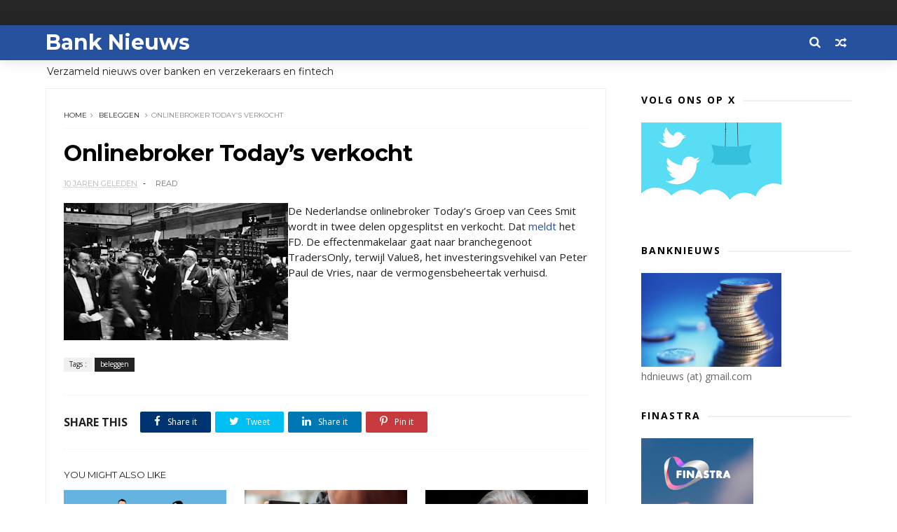

--- FILE ---
content_type: text/html; charset=UTF-8
request_url: https://www.banknieuws.info/b/stats?style=BLACK_TRANSPARENT&timeRange=LAST_MONTH&token=APq4FmCTryZs0wFgSYhpMT-EWjHfuONvPdKCLL4kLqNadlxBp0G87GAiv-XwEMe09I4E5moIm52-4zZMp-aW0GoavmkF0znqzQ
body_size: 41
content:
{"total":93705,"sparklineOptions":{"backgroundColor":{"fillOpacity":0.1,"fill":"#000000"},"series":[{"areaOpacity":0.3,"color":"#202020"}]},"sparklineData":[[0,72],[1,78],[2,100],[3,81],[4,75],[5,72],[6,71],[7,74],[8,72],[9,93],[10,73],[11,74],[12,77],[13,86],[14,78],[15,85],[16,78],[17,79],[18,77],[19,80],[20,85],[21,71],[22,76],[23,72],[24,70],[25,72],[26,73],[27,69],[28,75],[29,9]],"nextTickMs":26086}

--- FILE ---
content_type: text/html; charset=utf-8
request_url: https://www.google.com/recaptcha/api2/aframe
body_size: 266
content:
<!DOCTYPE HTML><html><head><meta http-equiv="content-type" content="text/html; charset=UTF-8"></head><body><script nonce="BS_AXF0cnaMX70uC15SL1A">/** Anti-fraud and anti-abuse applications only. See google.com/recaptcha */ try{var clients={'sodar':'https://pagead2.googlesyndication.com/pagead/sodar?'};window.addEventListener("message",function(a){try{if(a.source===window.parent){var b=JSON.parse(a.data);var c=clients[b['id']];if(c){var d=document.createElement('img');d.src=c+b['params']+'&rc='+(localStorage.getItem("rc::a")?sessionStorage.getItem("rc::b"):"");window.document.body.appendChild(d);sessionStorage.setItem("rc::e",parseInt(sessionStorage.getItem("rc::e")||0)+1);localStorage.setItem("rc::h",'1769741199856');}}}catch(b){}});window.parent.postMessage("_grecaptcha_ready", "*");}catch(b){}</script></body></html>

--- FILE ---
content_type: text/javascript; charset=UTF-8
request_url: https://www.banknieuws.info/feeds/posts/default/-/beleggen?alt=json-in-script&max-results=3&callback=jQuery111008575676930697083_1769741195420&_=1769741195421
body_size: 10819
content:
// API callback
jQuery111008575676930697083_1769741195420({"version":"1.0","encoding":"UTF-8","feed":{"xmlns":"http://www.w3.org/2005/Atom","xmlns$openSearch":"http://a9.com/-/spec/opensearchrss/1.0/","xmlns$blogger":"http://schemas.google.com/blogger/2008","xmlns$georss":"http://www.georss.org/georss","xmlns$gd":"http://schemas.google.com/g/2005","xmlns$thr":"http://purl.org/syndication/thread/1.0","id":{"$t":"tag:blogger.com,1999:blog-547775626161174602"},"updated":{"$t":"2026-01-29T13:19:55.246+01:00"},"category":[{"term":"ABN"},{"term":"ING"},{"term":"Rabo"},{"term":"hypotheek"},{"term":"AFM"},{"term":"belasting"},{"term":"beleggen"},{"term":"verzekeraars"},{"term":"crypto"},{"term":"pensioen"},{"term":"DNB"},{"term":"zorgverzekeraar"},{"term":"fraude"},{"term":"diversen"},{"term":"sparen"},{"term":"Aegon"},{"term":"beleid"},{"term":"Bitcoin"},{"term":"Achmea"},{"term":"Triodos"},{"term":"banken"},{"term":"Bunq"},{"term":"crowdfunding"},{"term":"rente"},{"term":"verzekeraar"},{"term":"krediet"},{"term":"MKB"},{"term":"SNS"},{"term":"autoverzekeringen"},{"term":"KBC"},{"term":"leningen"},{"term":"corona"},{"term":"woning"},{"term":"betalen"},{"term":"BUX"},{"term":"ASN"},{"term":"Knab"},{"term":"Volksbank"},{"term":"crisis"},{"term":"marktontwikkelingen"},{"term":"ECB"},{"term":"NVB"},{"term":"schulden"},{"term":"Delta Lloyd"},{"term":"iDeal"},{"term":"woekerpolis"},{"term":"BinckBank"},{"term":"ASR"},{"term":"belastingen"},{"term":"trends"},{"term":"Tikkie"},{"term":"BNG"},{"term":"goud"},{"term":"phishing"},{"term":"BTW"},{"term":"hypotheken"},{"term":"klimaat"},{"term":"verzekeringen"},{"term":"witwassen"},{"term":"VEB"},{"term":"fintech"},{"term":"Belfius"},{"term":"Revolut"},{"term":"WOZ"},{"term":"ouderen"},{"term":"PayPal"},{"term":"jongeren"},{"term":"Nationale Nederlanden"},{"term":"Rabobank"},{"term":"DEGIRO"},{"term":"vermogen"},{"term":"Apple Pay"},{"term":"N26"},{"term":"lenen"},{"term":"pensioenen"},{"term":"FIOD"},{"term":"Icesave"},{"term":"Kifid"},{"term":"NN"},{"term":"Openbank"},{"term":"geld"},{"term":"incasso"},{"term":"Van Lanschot"},{"term":"betaalgedrag"},{"term":"beveiliging"},{"term":"financiering"},{"term":"BNP Paribas"},{"term":"Centraal Beheer"},{"term":"PSD2"},{"term":"cryptogeld"},{"term":"pinnen"},{"term":"BNP"},{"term":"Griekenland"},{"term":"cash"},{"term":"Brand New Day"},{"term":"DSB"},{"term":"NIBC"},{"term":"betalingen"},{"term":"contant geld"},{"term":"economie"},{"term":"bankbiljetten"},{"term":"credit cards"},{"term":"duurzaam"},{"term":"kinderen"},{"term":"lening"},{"term":"Europa"},{"term":"Fortis"},{"term":"Peaks"},{"term":"Vlaanderen"},{"term":"beurs"},{"term":"obligaties"},{"term":"zorg"},{"term":"Allianz"},{"term":"Etoro"},{"term":"OHRA"},{"term":"Apps"},{"term":"België"},{"term":"Dexia"},{"term":"Google Pay"},{"term":"MasterCard"},{"term":"Payconiq"},{"term":"investeringen"},{"term":"provisie"},{"term":"vakantiegeld"},{"term":"ABP"},{"term":"Binance"},{"term":"Geldmaat"},{"term":"ZZP"},{"term":"derivaten"},{"term":"euro"},{"term":"huishouden"},{"term":"vermogensbeheer"},{"term":"ACM"},{"term":"BKR"},{"term":"Interpolis"},{"term":"Kraken"},{"term":"blockchain"},{"term":"digitale euro"},{"term":"huizen"},{"term":"kosten"},{"term":"pensioenfonds"},{"term":"toezicht"},{"term":"vals geld"},{"term":"verzekeren"},{"term":"Brexit"},{"term":"Coinbase"},{"term":"IBAN"},{"term":"Lakeman"},{"term":"SNS Reaal"},{"term":"Univé"},{"term":"Vivat"},{"term":"bedrijven"},{"term":"betaalverkeer"},{"term":"boilerrooms"},{"term":"inflatie"},{"term":"oplichters"},{"term":"plofkraak"},{"term":"vertrouwen"},{"term":"Bitvavo"},{"term":"Eerlijke Bankwijzer"},{"term":"IJsland"},{"term":"Menzis"},{"term":"MoneYou"},{"term":"RBS"},{"term":"SEPA"},{"term":"VEH"},{"term":"duurzaamheid"},{"term":"privacy"},{"term":"schuld"},{"term":"BrightPensioen"},{"term":"Facebook"},{"term":"Finst"},{"term":"Klarna"},{"term":"Mees Pierson"},{"term":"Robeco"},{"term":"Santander"},{"term":"UK"},{"term":"bonussen"},{"term":"budget"},{"term":"contactloos betalen"},{"term":"energie"},{"term":"miljonairs"},{"term":"skimmen"},{"term":"spoofing"},{"term":"stresstest"},{"term":"uitvaart"},{"term":"vaste lasten"},{"term":"Apple"},{"term":"BNP Paribas Fortis"},{"term":"Consumentenbond"},{"term":"Deutsche Bank"},{"term":"Dyme"},{"term":"Ierland"},{"term":"Palm Invest"},{"term":"Robinhood"},{"term":"Rusland"},{"term":"VS"},{"term":"Verbond van Verzekeraars"},{"term":"Visa"},{"term":"Wero"},{"term":"Zwitserland"},{"term":"acceptgiro"},{"term":"betaalapps"},{"term":"betaalautomaat"},{"term":"boeken"},{"term":"inkomen"},{"term":"internet bankieren"},{"term":"microkredieten"},{"term":"munten"},{"term":"rood staan"},{"term":"stablecoins"},{"term":"verzekering"},{"term":"vrouwen"},{"term":"woningen"},{"term":"woonlasten"},{"term":"Barclays"},{"term":"China"},{"term":"DELA"},{"term":"ESMA"},{"term":"Floryn"},{"term":"Hypotheker"},{"term":"Independer"},{"term":"Interbank"},{"term":"KPMG"},{"term":"Lloyds"},{"term":"MeDirect"},{"term":"NN Group"},{"term":"Nibud"},{"term":"OZB"},{"term":"Tulp"},{"term":"aandelen"},{"term":"bankfraude"},{"term":"bankrekening"},{"term":"beleggers"},{"term":"beleggingen"},{"term":"betaaldiensten"},{"term":"betalingsverkeer"},{"term":"buitenland"},{"term":"contant"},{"term":"crimineel geld"},{"term":"cyberaanval"},{"term":"dividend"},{"term":"erfpacht"},{"term":"ethiek"},{"term":"flitskredieten"},{"term":"geldautomaat"},{"term":"iDIN"},{"term":"libra"},{"term":"munt"},{"term":"onderwijs"},{"term":"onderzoek"},{"term":"overheid"},{"term":"reclame"},{"term":"regelgeving"},{"term":"reisverzekering"},{"term":"rijkdom"},{"term":"schade"},{"term":"schenkingen"},{"term":"senioren"},{"term":"software"},{"term":"valsemunterij"},{"term":"vergelijkingen"},{"term":"AI"},{"term":"American Express"},{"term":"Athora Netherlands"},{"term":"BeFrank"},{"term":"Co2"},{"term":"Crédit Agricole"},{"term":"Curaçao"},{"term":"Cyprus"},{"term":"DSW"},{"term":"FBTO"},{"term":"FED"},{"term":"Friesland Bank"},{"term":"Geldvoorelkaar.nl"},{"term":"Google"},{"term":"Google Wallet"},{"term":"Gulden"},{"term":"Landsbanki"},{"term":"Mollie"},{"term":"NFC"},{"term":"NHG"},{"term":"NMA"},{"term":"Nederland"},{"term":"Nederlandse Vereniging van Banken"},{"term":"OKX"},{"term":"Oekraine"},{"term":"Otly"},{"term":"Oxfam"},{"term":"Raisin"},{"term":"Rotterdam"},{"term":"Saxo"},{"term":"Spanje"},{"term":"Spotcap"},{"term":"UBS"},{"term":"Unive"},{"term":"WhatsApp"},{"term":"Zilveren Kruis"},{"term":"accountants"},{"term":"advies"},{"term":"bankautomaten"},{"term":"bankkaart"},{"term":"belasti"},{"term":"buy now"},{"term":"collecte"},{"term":"congres"},{"term":"deposito"},{"term":"dollar"},{"term":"energiecrisis"},{"term":"erfenis"},{"term":"factoring"},{"term":"gedragscode"},{"term":"geldzorgen"},{"term":"groen"},{"term":"huis"},{"term":"hypotheekrente"},{"term":"imago"},{"term":"kredieten"},{"term":"levensverzekering"},{"term":"lijfrente"},{"term":"mobiel betalen"},{"term":"online bankieren"},{"term":"politiek"},{"term":"prijzen"},{"term":"renteswap"},{"term":"service"},{"term":"spaargeld"},{"term":"studenten"},{"term":"studiekosten"},{"term":"techniek"},{"term":"verzekeraats"},{"term":"zorgpolis"},{"term":"1 miljoen"},{"term":"ABN Amro"},{"term":"ATM"},{"term":"Aion"},{"term":"Argenta"},{"term":"Arnhem"},{"term":"BTC"},{"term":"Bancontact"},{"term":"Bank of Scotland"},{"term":"Banx"},{"term":"Berenschot"},{"term":"Betaalvereniging"},{"term":"Big Tech"},{"term":"Blox"},{"term":"Bpost"},{"term":"Buckaroo"},{"term":"Bureau Krediet Registratie (BKR)"},{"term":"CZ"},{"term":"Circle Fund"},{"term":"Commonwealth Bank of Australia"},{"term":"Conservatrix"},{"term":"Danske Bank"},{"term":"Depositogarantie"},{"term":"DigiD"},{"term":"Ditzo"},{"term":"EIB"},{"term":"Engeland"},{"term":"Exact"},{"term":"FMO"},{"term":"Factris"},{"term":"FiNBOX"},{"term":"Garmin"},{"term":"Gen Z"},{"term":"Goede doelen"},{"term":"Groningen"},{"term":"HSBC"},{"term":"Hello Bank"},{"term":"ICS"},{"term":"Invest NL"},{"term":"Investous"},{"term":"Kendu"},{"term":"Knaken"},{"term":"LeasePlan"},{"term":"Lehman Brothers"},{"term":"Libische banken"},{"term":"Mees"},{"term":"MoneyBird"},{"term":"NDB"},{"term":"NFT"},{"term":"NewB"},{"term":"OM"},{"term":"Ockto"},{"term":"Optima"},{"term":"Overijssel"},{"term":"PMT"},{"term":"Panama"},{"term":"Pieter Lakeman"},{"term":"Qredits"},{"term":"RegioBank"},{"term":"Savedo"},{"term":"Société Générale"},{"term":"Symbid"},{"term":"TVM"},{"term":"Topfund"},{"term":"Turkije"},{"term":"Value8"},{"term":"Vereniging Eigen Huis"},{"term":"Wellink"},{"term":"Wereldbank"},{"term":"Yolt"},{"term":"arbeid"},{"term":"bank"},{"term":"bankencrisis"},{"term":"bankpas"},{"term":"beheer"},{"term":"belas"},{"term":"belegging"},{"term":"beloning"},{"term":"betaalkaart"},{"term":"betaalpas"},{"term":"boeterente"},{"term":"boetes"},{"term":"broker"},{"term":"dienstverlening"},{"term":"digitaal"},{"term":"digitale dollar"},{"term":"diver"},{"term":"erfbelasting"},{"term":"erven"},{"term":"eurobiljet"},{"term":"groene obligaties"},{"term":"huishouding"},{"term":"inboedel"},{"term":"internet"},{"term":"internetbankieren"},{"term":"klachten"},{"term":"klanten"},{"term":"landbouw"},{"term":"loterij"},{"term":"markten"},{"term":"mobiel bankieren"},{"term":"opinie"},{"term":"opties"},{"term":"overboeken"},{"term":"overlijdensrisicoverzekeringen"},{"term":"overstappen"},{"term":"pensioenfondsen"},{"term":"podcast"},{"term":"politie"},{"term":"radio"},{"term":"retail"},{"term":"rijk"},{"term":"rijken"},{"term":"securitisaties"},{"term":"skimming"},{"term":"storingen"},{"term":"tarieven"},{"term":"terrorisme"},{"term":"tieners"},{"term":"toekomst"},{"term":"trust"},{"term":"vastgoed"},{"term":"verduurzaming"},{"term":"wearables"},{"term":"zilver"},{"term":"zomer"},{"term":"2016"},{"term":"2017"},{"term":"AB"},{"term":"ABB"},{"term":"ABNjavascript:;"},{"term":"AFAS"},{"term":"AOW"},{"term":"AP"},{"term":"APB"},{"term":"ASB"},{"term":"AVB"},{"term":"Achme"},{"term":"Ageas"},{"term":"Agis"},{"term":"Akbank"},{"term":"Alex"},{"term":"Alipay"},{"term":"Allia"},{"term":"Amazon"},{"term":"Amazone"},{"term":"Amerikanen"},{"term":"Amersfoortse"},{"term":"Amsterdam"},{"term":"Android"},{"term":"Aon"},{"term":"Apple Card"},{"term":"Apple Wallet"},{"term":"B2B"},{"term":"BAS"},{"term":"BIG"},{"term":"BNG Bank"},{"term":"BOVAL"},{"term":"BP"},{"term":"BUUT"},{"term":"Bangladesh"},{"term":"Bank of America"},{"term":"Bank of England"},{"term":"Bank van de Post"},{"term":"Bankcontact"},{"term":"Banking Circle"},{"term":"Bankwijzer"},{"term":"Basel"},{"term":"Bellink"},{"term":"Birtcoin"},{"term":"Bitc"},{"term":"Bittiq"},{"term":"Boon"},{"term":"Breda"},{"term":"BridgeFund"},{"term":"Buddy Payment"},{"term":"Buitenhof"},{"term":"Burundu"},{"term":"CID"},{"term":"CNB"},{"term":"Cake"},{"term":"Cardif"},{"term":"Carrefour"},{"term":"Cashly"},{"term":"Chipknip"},{"term":"Clearco"},{"term":"CoCo"},{"term":"Cobase"},{"term":"Coinmerce"},{"term":"Commerzbank"},{"term":"Credion"},{"term":"Credit Suisse"},{"term":"Crypto.com"},{"term":"D66"},{"term":"DB"},{"term":"DGS"},{"term":"DSM"},{"term":"De Goudse Verzekeringen"},{"term":"Delta"},{"term":"Depositogarantiefonds"},{"term":"Diem"},{"term":"Dijsselbloem"},{"term":"Duitsland"},{"term":"E-Gulden"},{"term":"EBA"},{"term":"EBF"},{"term":"EFT"},{"term":"EPC"},{"term":"ETF"},{"term":"Eerste Kamer"},{"term":"Egypte"},{"term":"Eigen Huis"},{"term":"Emerce"},{"term":"Endemol"},{"term":"Eneco"},{"term":"Eno"},{"term":"Ether"},{"term":"Ethereum"},{"term":"Euronext"},{"term":"European Card Payments Association"},{"term":"Europese Investeringsbank (EIB)"},{"term":"Europol"},{"term":"Evi"},{"term":"FFP"},{"term":"FGH Bank"},{"term":"FME"},{"term":"FOMO"},{"term":"FOR"},{"term":"FTBO"},{"term":"FWDPay"},{"term":"Factis"},{"term":"Febelfin"},{"term":"Ferrari"},{"term":"Ferratum"},{"term":"Fibonacci"},{"term":"Fitbit"},{"term":"FlatexDEGIRO"},{"term":"Florin"},{"term":"Flow"},{"term":"Flow Your Money"},{"term":"Frankfurt"},{"term":"Fresh Dutch SME Fund."},{"term":"Funding Circle"},{"term":"G7"},{"term":"GGN"},{"term":"Gemert"},{"term":"Gemini"},{"term":"Getronics"},{"term":"Goldman Sachs"},{"term":"Gooi"},{"term":"Gouden Eeuw"},{"term":"Goudse Verzekeringen"},{"term":"Grapperhaus"},{"term":"Green Deal"},{"term":"GroenLinks"},{"term":"Group-IB"},{"term":"HEMA"},{"term":"Hoekstra"},{"term":"Hongarije"},{"term":"Hypotheekleed"},{"term":"ICBC"},{"term":"ICCB"},{"term":"ICO"},{"term":"IMF"},{"term":"Icesace"},{"term":"Imtech"},{"term":"India"},{"term":"Informer"},{"term":"InsingerGilissen"},{"term":"InvoiceFinance"},{"term":"JP Morgan"},{"term":"Japan"},{"term":"Julius Baer"},{"term":"KNC"},{"term":"KPN"},{"term":"Kamer"},{"term":"Kaspersky"},{"term":"Kaspersy"},{"term":"Kivid"},{"term":"Koersplan"},{"term":"Kredietbank"},{"term":"KuCoin"},{"term":"KvK"},{"term":"LSA"},{"term":"LTO"},{"term":"Lage Landen"},{"term":"Leapfunder"},{"term":"Legal \u0026 General"},{"term":"Lemonade"},{"term":"Lendahand"},{"term":"Lendix"},{"term":"Lidl"},{"term":"LiteBit"},{"term":"Lotto"},{"term":"Lynx"},{"term":"MIFC"},{"term":"MOB"},{"term":"Madoff"},{"term":"Marks Spencer"},{"term":"Meastro"},{"term":"Microsoft"},{"term":"MijnGeldzaken.nl"},{"term":"Mijngeldzaken"},{"term":"MoneyGram"},{"term":"MoneyYou"},{"term":"Monny"},{"term":"Monzo"},{"term":"Moody's"},{"term":"Movir"},{"term":"Mr cash"},{"term":"NBB"},{"term":"NCB"},{"term":"NHP"},{"term":"NL Investeert"},{"term":"NL-Invest"},{"term":"NLInvesteert"},{"term":"NMB"},{"term":"NOAB"},{"term":"NPO"},{"term":"NS"},{"term":"NSC"},{"term":"NSR"},{"term":"NVM"},{"term":"Nash"},{"term":"Nationale-Nederlanden"},{"term":"Nationale-Nederlanden Bank"},{"term":"Nederlandse Munt"},{"term":"Nickel"},{"term":"Nocks"},{"term":"Noord Holland"},{"term":"Northern Rock"},{"term":"Nuri"},{"term":"ONVZ"},{"term":"OPEC"},{"term":"OVPay"},{"term":"Oeganda"},{"term":"Oekraïne"},{"term":"OneFor"},{"term":"Oostenrijk"},{"term":"Opera"},{"term":"Ophen"},{"term":"Orange"},{"term":"Orion"},{"term":"Oyens \u0026 Van Eeghen"},{"term":"PGB"},{"term":"PME"},{"term":"POM"},{"term":"PTM"},{"term":"Pierson"},{"term":"Pleo"},{"term":"Plinkr"},{"term":"Portugal"},{"term":"Postbank"},{"term":"Prinsjesdag"},{"term":"Proton"},{"term":"PwC"},{"term":"Q8"},{"term":"QR code"},{"term":"Quonto"},{"term":"RTV"},{"term":"Rabio"},{"term":"Raboi"},{"term":"Reaal"},{"term":"Rijksoverheid"},{"term":"Riverbank"},{"term":"Roparco"},{"term":"Rorento"},{"term":"SBS"},{"term":"SCA"},{"term":"SIVS"},{"term":"SVB"},{"term":"SWIFT"},{"term":"Salarise"},{"term":"Satander"},{"term":"Semmie"},{"term":"Shell"},{"term":"Silvergate"},{"term":"Solana"},{"term":"Sparkasse"},{"term":"Splitt"},{"term":"Stater"},{"term":"SurePay"},{"term":"Suriname"},{"term":"Suxdots"},{"term":"Swan"},{"term":"TKP"},{"term":"Test Aankoop"},{"term":"Texel"},{"term":"Tinka"},{"term":"Trade Republic"},{"term":"Trump"},{"term":"Tulip"},{"term":"Twente"},{"term":"Twitter"},{"term":"UGent"},{"term":"Unity Card"},{"term":"Utrecht"},{"term":"UvA"},{"term":"VK"},{"term":"VVB"},{"term":"VVD"},{"term":"Vestia"},{"term":"ViewOnCash"},{"term":"Vivid Money"},{"term":"WEF"},{"term":"WOL"},{"term":"Wakibi"},{"term":"Wdt"},{"term":"WeCash"},{"term":"WePay"},{"term":"Wegener"},{"term":"Western Union"},{"term":"WestlandUtrecht"},{"term":"WestlandUtrecht Bank"},{"term":"X"},{"term":"Yield"},{"term":"Zaanstad"},{"term":"a.s.r"},{"term":"accijns"},{"term":"achteraf betalen"},{"term":"angels"},{"term":"arbeidsmarkt"},{"term":"armen"},{"term":"armoede"},{"term":"auto"},{"term":"bankapp"},{"term":"bankenapps"},{"term":"bankroof"},{"term":"be;eggen"},{"term":"be;leggen"},{"term":"bel"},{"term":"bela"},{"term":"belegg"},{"term":"belegger"},{"term":"bemiddelaar"},{"term":"beslagen"},{"term":"besparen"},{"term":"bestedingen"},{"term":"beta"},{"term":"betaalinstellingen"},{"term":"betaalrekening"},{"term":"betaling"},{"term":"bezuinigen"},{"term":"biometrie"},{"term":"blogs"},{"term":"boeren"},{"term":"bonsai"},{"term":"bonus"},{"term":"bouwleges"},{"term":"budgetcoach"},{"term":"cadeaukaart"},{"term":"campagnes"},{"term":"centrale banken"},{"term":"code"},{"term":"codes"},{"term":"constant geld"},{"term":"coron"},{"term":"credit card"},{"term":"crow"},{"term":"cybercrime"},{"term":"datacenters"},{"term":"debiteuren"},{"term":"defensie"},{"term":"deflatie"},{"term":"derde wereld"},{"term":"dieren"},{"term":"digigitaal"},{"term":"digitaal betalen"},{"term":"digitale munt"},{"term":"donaties"},{"term":"duur"},{"term":"eed"},{"term":"eerlijk"},{"term":"effecten"},{"term":"eigendom"},{"term":"erfgenaam"},{"term":"export"},{"term":"facturen"},{"term":"factuur"},{"term":"financieel advies"},{"term":"financieel welzijn."},{"term":"fincluencers"},{"term":"fiscus"},{"term":"flexwerkers"},{"term":"flits"},{"term":"fondsen"},{"term":"fusies"},{"term":"games"},{"term":"garantie"},{"term":"gegevens"},{"term":"geld wisselen"},{"term":"geldtransacties"},{"term":"geldwisselen"},{"term":"geldzaken"},{"term":"gemeenten"},{"term":"gezin"},{"term":"giften"},{"term":"groene beleggingen"},{"term":"hacking"},{"term":"hawala"},{"term":"hedgefunds"},{"term":"heffingen"},{"term":"huur"},{"term":"huurders"},{"term":"huurtoeslag"},{"term":"hypo"},{"term":"iBanFirst"},{"term":"identiteit"},{"term":"inbraakverzekering"},{"term":"innovatie"},{"term":"instant betalingen"},{"term":"insurtech"},{"term":"investeerders"},{"term":"jaarruimte"},{"term":"kapitaalverzekering"},{"term":"kapitaalverzekeringen"},{"term":"kapitalisme"},{"term":"kennis"},{"term":"kerstbonus"},{"term":"koopkracht"},{"term":"lasten"},{"term":"lease"},{"term":"letselschade"},{"term":"lezingen"},{"term":"libor"},{"term":"lijnrente"},{"term":"loon"},{"term":"marketing"},{"term":"markt"},{"term":"memecoins"},{"term":"miljadair"},{"term":"misleiding"},{"term":"mobiel"},{"term":"money mules"},{"term":"naamcheck"},{"term":"negatieve rente"},{"term":"neobanken"},{"term":"nummer"},{"term":"offshore"},{"term":"olie"},{"term":"ondernemers"},{"term":"onderwereld"},{"term":"ontwikkelingsbank"},{"term":"ontwikkelingswerk"},{"term":"oorlog"},{"term":"open finance"},{"term":"opkomende economieën"},{"term":"opleidingen"},{"term":"oplichting"},{"term":"opninie"},{"term":"overleg"},{"term":"oversluiten"},{"term":"overval"},{"term":"overvallen"},{"term":"overwaarde"},{"term":"p2p"},{"term":"palmolie"},{"term":"pandlening"},{"term":"penning"},{"term":"pension"},{"term":"pensoen"},{"term":"personal finance"},{"term":"pinnrn"},{"term":"pinpas"},{"term":"poli"},{"term":"polis"},{"term":"postzegels"},{"term":"prepaid"},{"term":"private equity"},{"term":"provisieverbod"},{"term":"ramkraak"},{"term":"recessie"},{"term":"rechtspraak"},{"term":"rentederivaat"},{"term":"retourpinnen"},{"term":"risico"},{"term":"risico opslag"},{"term":"risico's"},{"term":"roboadvies"},{"term":"salaris"},{"term":"scheiding"},{"term":"scholen"},{"term":"securities"},{"term":"securitisatie"},{"term":"sites"},{"term":"slapend tegoed"},{"term":"smartphone"},{"term":"sociale media"},{"term":"spaartaks"},{"term":"sparem"},{"term":"splitsen"},{"term":"staatsbank"},{"term":"startups"},{"term":"stormschade"},{"term":"subsidie"},{"term":"tech"},{"term":"techreuzen"},{"term":"tegoeden"},{"term":"telebankieren"},{"term":"toeslagen"},{"term":"toetsrente"},{"term":"transacties"},{"term":"transparantie"},{"term":"trapping"},{"term":"tuchtraad"},{"term":"tuchtrecht"},{"term":"turbo"},{"term":"tweede huis"},{"term":"tweets"},{"term":"underground banking"},{"term":"vakantie"},{"term":"venture capital"},{"term":"verkiezingen"},{"term":"vernogen"},{"term":"verwachtingen"},{"term":"verze"},{"term":"virus"},{"term":"vitcoin"},{"term":"vooruitblik"},{"term":"vrijmarkt"},{"term":"wanbetalers"},{"term":"warmtefonds"},{"term":"woeke"},{"term":"woningcorporatie"},{"term":"zakelijke markt"},{"term":"ziektekosten"},{"term":"zorgen"}],"title":{"type":"text","$t":"Bank Nieuws"},"subtitle":{"type":"html","$t":"Verzameld nieuws over banken en verzekeraars en fintech"},"link":[{"rel":"http://schemas.google.com/g/2005#feed","type":"application/atom+xml","href":"https:\/\/www.banknieuws.info\/feeds\/posts\/default"},{"rel":"self","type":"application/atom+xml","href":"https:\/\/www.blogger.com\/feeds\/547775626161174602\/posts\/default\/-\/beleggen?alt=json-in-script\u0026max-results=3"},{"rel":"alternate","type":"text/html","href":"https:\/\/www.banknieuws.info\/search\/label\/beleggen"},{"rel":"hub","href":"http://pubsubhubbub.appspot.com/"},{"rel":"next","type":"application/atom+xml","href":"https:\/\/www.blogger.com\/feeds\/547775626161174602\/posts\/default\/-\/beleggen\/-\/beleggen?alt=json-in-script\u0026start-index=4\u0026max-results=3"}],"author":[{"name":{"$t":"Redactie blognieuws"},"uri":{"$t":"http:\/\/www.blogger.com\/profile\/05620959065771714723"},"email":{"$t":"noreply@blogger.com"},"gd$image":{"rel":"http://schemas.google.com/g/2005#thumbnail","width":"16","height":"16","src":"https:\/\/img1.blogblog.com\/img\/b16-rounded.gif"}}],"generator":{"version":"7.00","uri":"http://www.blogger.com","$t":"Blogger"},"openSearch$totalResults":{"$t":"191"},"openSearch$startIndex":{"$t":"1"},"openSearch$itemsPerPage":{"$t":"3"},"entry":[{"id":{"$t":"tag:blogger.com,1999:blog-547775626161174602.post-6477005152404946825"},"published":{"$t":"2026-01-29T05:30:00.001+01:00"},"updated":{"$t":"2026-01-29T05:30:00.118+01:00"},"category":[{"scheme":"http://www.blogger.com/atom/ns#","term":"beleggen"}],"title":{"type":"text","$t":"'Huidige marktonrust onderstreept belang van beleggingskennis'"},"content":{"type":"html","$t":"\u003Cp\u003E\u003C\/p\u003E\u003Cdiv class=\"separator\" style=\"clear: both; text-align: center;\"\u003E\u003Ca href=\"https:\/\/blogger.googleusercontent.com\/img\/b\/R29vZ2xl\/AVvXsEgdIBl-FTwxvsMEWPnyAloRn8TW7p9vOwydEygjeyWk3tBN_BJ33rVZIADoVP8whxO_0x8vdkEWOPjkEzJvbKS9-0SPLqZMTzTQdWSeg4JkGugvxVJho_KGr-6rgmCD3Zp9MnOViYX0d9oKYyojBR6BR6zj0XPJ9cADS3oxmB4wlOvJd6EZ0modJrAV\/s960\/public-speaking-8737969_960_720.webp\" imageanchor=\"1\" style=\"clear: left; float: left; margin-bottom: 1em; margin-right: 1em;\"\u003E\u003Cimg border=\"0\" data-original-height=\"687\" data-original-width=\"960\" height=\"229\" src=\"https:\/\/blogger.googleusercontent.com\/img\/b\/R29vZ2xl\/AVvXsEgdIBl-FTwxvsMEWPnyAloRn8TW7p9vOwydEygjeyWk3tBN_BJ33rVZIADoVP8whxO_0x8vdkEWOPjkEzJvbKS9-0SPLqZMTzTQdWSeg4JkGugvxVJho_KGr-6rgmCD3Zp9MnOViYX0d9oKYyojBR6BR6zj0XPJ9cADS3oxmB4wlOvJd6EZ0modJrAV\/s320\/public-speaking-8737969_960_720.webp\" width=\"320\" \/\u003E\u003C\/a\u003E\u003C\/div\u003EOp de vijftiende editie van het jaarlijkse LYNX Beleggersdebat heeft Ellen van Ginkel, CEO van broker LYNX, een lans gebroken voor meer beleggerseducatie. Zeker bij de huidige onrust op financiële markten staat of valt beleggingssucces met het hebben van voldoende beleggingskennis. “De sector moet daarom meer doen dan vinkjes zetten bij regels rond zorgplicht of beleggersbescherming en juist de kennis van beleggers verbeteren.”\u0026nbsp;\u003Cbr \/\u003E\u003Cbr \/\u003EVolgens Van Ginkel kan beleggersbescherming tekort schieten als die blijft hangen bij juridische waarschuwingen alleen. “Een financiële bijsluiter waarschuwt tegen risico’s, maar leert beleggers niet hoe ze met onzekerheid kunnen omgaan. In een wereld met meer volatiliteit, met razendsnelle ontwikkelingen en veel opinies moeten beleggers goed geïnformeerd worden, zodat ze weloverwogen keuzes kunnen maken.”\u0026nbsp;\u003Cbr \/\u003E\u003Cbr \/\u003ELYNX investeert mede om die reden al jarenlang actief in educatie via masterclasses, marktduiding, podcasts en het jaarlijkse beleggersdebat: geen snelle antwoorden of hypes, maar meerdere perspectieven naast elkaar. Van Ginkel: “Educatie is een continu proces. Het gaat erom beleggers te helpen betere afwegingen te maken, juist wanneer markten volatiel zijn.”\u003Cbr \/\u003E\u003Cbr \/\u003EEn markten zijn volatiel, zo bleek gisteren tijdens het debat. Thema’s zoals geopolitiek, valuta, AI en de veranderende dynamiek in opkomende markten blijven voedingsbronnen voor veel onzekerheid.\u0026nbsp;\u0026nbsp;\u003Cbr \/\u003E\u003Cbr \/\u003EEconoom Heleen Mees schetste tijdens het debat geopolitieke scenario’s die tot voor kort als extreem werden beschouwd, maar volgens haar inmiddels realistisch zijn. De ruzie rond Groenland is het meest recente voorbeeld. “Economische escalatie tussen de Verenigde Staten en Europa kan leiden tot marktschokken vergelijkbaar met de eerste fase van de coronacrisis.”\u003Cbr \/\u003E\u003Cbr \/\u003EVermogensbeheerder Jim Tehupuring waarschuwde nadrukkelijk voor valutarisico’s voor Europese beleggers. Volgens hem blijft de dollar in 2026 voorlopig onder druk door Amerikaans beleid, met pas later een mogelijk omslagpunt waarbij de munt zich herstelt. “Dit is niet het moment voor zware VS-exposure”, aldus Tehupuring.\u003Cbr \/\u003E\u003Cbr \/\u003EUit onderzoek onder bijna 600 LYNX-beleggers blijkt dat beleggers weinig verwachten van de Nederlandse aandelenmarkt: gemiddeld voorspellen ze een AEX-stand van rond de 967 punten eind 2026. Hun focus ligt nadrukkelijk buiten Europa. Ruim 43% van de beleggers geeft de voorkeur aan Amerikaanse aandelen, terwijl slechts 25% Europa als favoriete beleggingsregio noemt. Van de tien aandelen waarin beleggers het meest actief zijn, zijn er zeven genoteerd in de Verenigde Staten. Nvidia is het populairste aandeel, gevolgd door ASML, Tesla, Microsoft en Amazon. Shell en BESI staan onder aan de top tien.\u003Cbr \/\u003E\u003Cbr \/\u003EOpvallend is ook de rol van goud. Meer dan de helft van de beleggers (52%) heeft goud in de portefeuille en één op de zes belegt zelfs 15% of meer van de beleggingsportefeuile in het edelmetaal. Daarnaast verwacht 63% dat de goudprijs in 2026 verder stijgt.\u003Cp\u003E\u003C\/p\u003E"},"link":[{"rel":"replies","type":"application/atom+xml","href":"https:\/\/www.banknieuws.info\/feeds\/6477005152404946825\/comments\/default","title":"Reacties posten"},{"rel":"replies","type":"text/html","href":"https:\/\/www.banknieuws.info\/2026\/01\/huidige-marktonrust-onderstreept-belang.html#comment-form","title":"0 reacties"},{"rel":"edit","type":"application/atom+xml","href":"https:\/\/www.blogger.com\/feeds\/547775626161174602\/posts\/default\/6477005152404946825"},{"rel":"self","type":"application/atom+xml","href":"https:\/\/www.blogger.com\/feeds\/547775626161174602\/posts\/default\/6477005152404946825"},{"rel":"alternate","type":"text/html","href":"https:\/\/www.banknieuws.info\/2026\/01\/huidige-marktonrust-onderstreept-belang.html","title":"'Huidige marktonrust onderstreept belang van beleggingskennis'"}],"author":[{"name":{"$t":"BN"},"uri":{"$t":"http:\/\/www.blogger.com\/profile\/02909340566633777577"},"email":{"$t":"noreply@blogger.com"},"gd$image":{"rel":"http://schemas.google.com/g/2005#thumbnail","width":"16","height":"16","src":"https:\/\/img1.blogblog.com\/img\/b16-rounded.gif"}}],"media$thumbnail":{"xmlns$media":"http://search.yahoo.com/mrss/","url":"https:\/\/blogger.googleusercontent.com\/img\/b\/R29vZ2xl\/AVvXsEgdIBl-FTwxvsMEWPnyAloRn8TW7p9vOwydEygjeyWk3tBN_BJ33rVZIADoVP8whxO_0x8vdkEWOPjkEzJvbKS9-0SPLqZMTzTQdWSeg4JkGugvxVJho_KGr-6rgmCD3Zp9MnOViYX0d9oKYyojBR6BR6zj0XPJ9cADS3oxmB4wlOvJd6EZ0modJrAV\/s72-c\/public-speaking-8737969_960_720.webp","height":"72","width":"72"},"thr$total":{"$t":"0"}},{"id":{"$t":"tag:blogger.com,1999:blog-547775626161174602.post-6002871333922434271"},"published":{"$t":"2026-01-14T07:00:00.000+01:00"},"updated":{"$t":"2026-01-14T07:00:00.113+01:00"},"category":[{"scheme":"http://www.blogger.com/atom/ns#","term":"beleggen"}],"title":{"type":"text","$t":"Man aangehouden vanwege beleggingsactiviteiten zonder vergunning en verduistering"},"content":{"type":"html","$t":"\u003Cp\u003E\u003C\/p\u003E\u003Cdiv class=\"separator\" style=\"clear: both; text-align: center;\"\u003E\u003Ca href=\"https:\/\/blogger.googleusercontent.com\/img\/b\/R29vZ2xl\/AVvXsEh3Te-jr6G33ZYHrG1hD-61FewAsuwJV1FuyeSYEZFZSJPDTxHA_z_exJY7KfmpqHJRqwY8LJTSAEJ9ysEtk1MdWscljkD8dLwD67wUAxdgDY_u0410IKY8zo0CSMF_8dpXLtAO17-9VOWiN8zlG-JiD_po894j8MEbzdztEMSZfaD8P6e9OKfX8ViH\/s1320\/2509225-FIOD-badge-1320x880.jpg\" imageanchor=\"1\" style=\"clear: left; float: left; margin-bottom: 1em; margin-right: 1em;\"\u003E\u003Cimg border=\"0\" data-original-height=\"880\" data-original-width=\"1320\" height=\"213\" src=\"https:\/\/blogger.googleusercontent.com\/img\/b\/R29vZ2xl\/AVvXsEh3Te-jr6G33ZYHrG1hD-61FewAsuwJV1FuyeSYEZFZSJPDTxHA_z_exJY7KfmpqHJRqwY8LJTSAEJ9ysEtk1MdWscljkD8dLwD67wUAxdgDY_u0410IKY8zo0CSMF_8dpXLtAO17-9VOWiN8zlG-JiD_po894j8MEbzdztEMSZfaD8P6e9OKfX8ViH\/s320\/2509225-FIOD-badge-1320x880.jpg\" width=\"320\" \/\u003E\u003C\/a\u003E\u003C\/div\u003EDe FIOD heeft op maandag 12 januari een 39-jarige man uit de gemeente Westland aangehouden in een onderzoek dat ziet op het verlenen van beleggingsdiensten in Nederland zonder een vergunning van de AFM en verduistering. Dit gebeurde binnen de onderneming Silvermoon Atlantic B.V. Een pand in de gemeente Westland is doorzocht en daarbij is beslag gelegd op fysieke en digitale administratie, gegevensdragers, computers en een telefoon.\u003Cbr \/\u003E\u003Cbr \/\u003EDe Autoriteit Financiële Markten (AFM) deed, na een melding van een bank, vooronderzoek en aangifte. Uit het register van de AFM blijkt dat Silvermoon Atlantic B.V. niet beschikt over een vergunning voor het verlenen van beleggingsdiensten. Ook beschikte de AFM over aanwijzingen dat Silvermoon Atlantic B.V. en de aangehouden verdachte zich vermoedelijk schuldig maken aan verduistering. Daarnaast deden meerdere financiële instellingen meldingen bij de Financial Intelligence Unit (FIU) van ongebruikelijke transacties op de bankrekeningen van de aangehouden verdachte en Silvermoon Atlantic B.V..\u003Cbr \/\u003E\u003Cbr \/\u003EUit onderzoek van de FIOD komt vooralsnog naar voren dat verdachten vermoedelijk miljoenen binnen de onderneming Silvermoon Atlantic B.V. ophaalden bij particuliere en zakelijke beleggers. Een aanzienlijk deel van dit bedrag werd vermoedelijk niet besteed aan het doen van de beloofde investeringen. Het onderzoeksteam ziet onder meer dat een substantieel deel werd gebruikt voor autokosten en privébestedingen, zoals vakanties, een keuken, gokwebsites en een spa.\u003Cp\u003E\u003C\/p\u003E"},"link":[{"rel":"replies","type":"application/atom+xml","href":"https:\/\/www.banknieuws.info\/feeds\/6002871333922434271\/comments\/default","title":"Reacties posten"},{"rel":"replies","type":"text/html","href":"https:\/\/www.banknieuws.info\/2026\/01\/man-aangehouden-vanwege.html#comment-form","title":"0 reacties"},{"rel":"edit","type":"application/atom+xml","href":"https:\/\/www.blogger.com\/feeds\/547775626161174602\/posts\/default\/6002871333922434271"},{"rel":"self","type":"application/atom+xml","href":"https:\/\/www.blogger.com\/feeds\/547775626161174602\/posts\/default\/6002871333922434271"},{"rel":"alternate","type":"text/html","href":"https:\/\/www.banknieuws.info\/2026\/01\/man-aangehouden-vanwege.html","title":"Man aangehouden vanwege beleggingsactiviteiten zonder vergunning en verduistering"}],"author":[{"name":{"$t":"BN"},"uri":{"$t":"http:\/\/www.blogger.com\/profile\/02909340566633777577"},"email":{"$t":"noreply@blogger.com"},"gd$image":{"rel":"http://schemas.google.com/g/2005#thumbnail","width":"16","height":"16","src":"https:\/\/img1.blogblog.com\/img\/b16-rounded.gif"}}],"media$thumbnail":{"xmlns$media":"http://search.yahoo.com/mrss/","url":"https:\/\/blogger.googleusercontent.com\/img\/b\/R29vZ2xl\/AVvXsEh3Te-jr6G33ZYHrG1hD-61FewAsuwJV1FuyeSYEZFZSJPDTxHA_z_exJY7KfmpqHJRqwY8LJTSAEJ9ysEtk1MdWscljkD8dLwD67wUAxdgDY_u0410IKY8zo0CSMF_8dpXLtAO17-9VOWiN8zlG-JiD_po894j8MEbzdztEMSZfaD8P6e9OKfX8ViH\/s72-c\/2509225-FIOD-badge-1320x880.jpg","height":"72","width":"72"},"thr$total":{"$t":"0"}},{"id":{"$t":"tag:blogger.com,1999:blog-547775626161174602.post-2132636518952389525"},"published":{"$t":"2025-12-29T08:34:00.001+01:00"},"updated":{"$t":"2025-12-29T08:34:00.118+01:00"},"category":[{"scheme":"http://www.blogger.com/atom/ns#","term":"beleggen"}],"title":{"type":"text","$t":"Financiële instellingen beleggen fors in volatiele techaandelen"},"content":{"type":"html","$t":"\u003Cp\u003E\u003C\/p\u003E\u003Cdiv class=\"separator\" style=\"clear: both; text-align: center;\"\u003E\u003Ca href=\"https:\/\/blogger.googleusercontent.com\/img\/b\/R29vZ2xl\/AVvXsEhhAPtN2Umv68WK_eMS86dfgFGhumJWjjwctF-699n7t0bu5PUyqATiY06VOQVD8IHsWwk86QerIYSXNnIFztKom72qs6Xwqoh1anj_hbY-NUoMGjxAfDjJC2yTxU2zJq52kkAiMCDTCBY08TFuSFnwXNfrxQzT_HslU5EeeFTQuqWinxN-Fl1Al2dS\/s1280\/ai-generated-8950840_1280.png\" imageanchor=\"1\" style=\"clear: left; float: left; margin-bottom: 1em; margin-right: 1em;\"\u003E\u003Cimg border=\"0\" data-original-height=\"720\" data-original-width=\"1280\" height=\"180\" src=\"https:\/\/blogger.googleusercontent.com\/img\/b\/R29vZ2xl\/AVvXsEhhAPtN2Umv68WK_eMS86dfgFGhumJWjjwctF-699n7t0bu5PUyqATiY06VOQVD8IHsWwk86QerIYSXNnIFztKom72qs6Xwqoh1anj_hbY-NUoMGjxAfDjJC2yTxU2zJq52kkAiMCDTCBY08TFuSFnwXNfrxQzT_HslU5EeeFTQuqWinxN-Fl1Al2dS\/s320\/ai-generated-8950840_1280.png\" width=\"320\" \/\u003E\u003C\/a\u003E\u003C\/div\u003ENederlandse pensioenfondsen, verzekeraars en beleggingsinstellingen beleggen meer dan \u003Ca href=\"https:\/\/www.dnb.nl\/algemeen-nieuws\/nieuws-2025\/financiele-instellingen-beleggen-fors-in-volatiele-techaandelen\/?utm_campaign=nieuwsattendering\u0026amp;utm_medium=email\u0026amp;utm_source=newsletter\"\u003E200 miljard \u003C\/a\u003Eeuro in aandelen van techbedrijven, waarvan een belangrijk deel in Amerikaanse techreuzen. Dat is twee keer zoveel als in 2020. Deze grote blootstelling maakt ze kwetsbaar voor koersschommelingen, zeker nu er steeds vaker wordt gewaarschuwd voor de hoge waardering van techaandelen.\u0026nbsp;\u003Cbr \/\u003E\u003Cbr \/\u003EDat blijkt uit een analyse van DNB. De laatste jaren zijn techbedrijven, mede door de opkomst van AI, enorm gegroeid. De zeven grootste Amerikaanse techbedrijven – Alphabet, Amazon, Apple, Meta, Microsoft, NVIDIA en Tesla – vertegenwoordigen een enorme beurswaarde: 24 procent van de waarde in de MSCI World Index, een wereldwijde aandelenindex, waar veel grote bedrijven in zijn opgenomen. De aandelen van deze ‘Magnificent Seven’ zijn ook bij Nederlandse financiële instellingen populair. In totaal beleggen zij bijna €95 miljard in deze zeven bedrijven.\u003Cbr \/\u003E\u003Cbr \/\u003EUit de analyse van DNB blijkt dat vooral pensioenfondsen veel techaandelen bezitten. Eind juli 2025 hadden zij ruim €150 miljard belegd in de aandelen van techbedrijven. Dat is bijna 43% van hun portefeuille met beursgenoteerde aandelen (zie figuur 1) en 8% van hun totale balans. Ten opzichte van januari 2020 gaat het om een toename van bijna 50%. Het gewicht van de zeven grote Amerikaanse techbedrijven in hun aandelenportefeuille is in de afgelopen jaren nog sterker gestegen: van 7% in januari 2020, naar 19% in juli 2025. Daarbij zijn de verschillen tussen pensioenfondsen overigens groot.\u003Cbr \/\u003E\u003Cbr \/\u003EBeleggingsinstellingen beleggen 30% van hun totale aandelenportefeuille in techaandelen, gelijk aan 6% van hun totale balans.\u003Cbr \/\u003E\u003Cbr \/\u003EHoewel de blootstelling van verzekeraars aan techbedrijven minder is dan van pensioenfondsen, is die nog steeds substantieel. Van hun totale aandelenportefeuille bestaat 33% uit techaandelen, dat is bijna 2% van hun totale balans. Ook bij verzekeraars is het gewicht van techbedrijven in de beleggingsportefeuille de afgelopen jaren toegenomen. Zij hebben eveneens een grote concentratie naar aandelen van de zeven grote Amerikaanse techbedrijven: 13% van hun totale aandelenportefeuille. Dat was in 2020 nog maar 6%.\u003Cbr \/\u003E\u003Cbr \/\u003ETechaandelen staan bekend om hun hoge rendement en volatiliteit in vergelijking tot aandelen van andere sectoren. De aandelenkoersen van technologiebedrijven fluctueren meer dan van de meeste andere aandelen. Tegelijkertijd stijgen de koersen van de techbedrijven gemiddeld genomen sterker. De koersstijging wordt voor een belangrijk deel gedreven door de snelle groei van de zeven grote Amerikaanse techbedrijven. Na een scherpere daling begin dit jaar zijn de koersen van Amerikaanse techaandelen ook nu weer sterker gestegen dan de brede index van aandelen. Amerikaanse techaandelen stegen met 20%, terwijl de brede aandelenbeurs met 16% is gestegen.\u003Cbr \/\u003E\u003Cbr \/\u003ESteeds vaker wordt gewaarschuwd voor de hoge waarderingen van techaandelen en de kans op een abrupte correctie. De waarde van techaandelen is sterk afhankelijk van onzekere toekomstige winsten. Er zijn groeiende zorgen over de mate waarin deze ook gerealiseerd zullen worden. Ook kunnen de koersen sterk beïnvloed worden door monetaire beleidsrentes. Daarnaast zijn de aandelen erg gevoelig voor de impact van onder meer geopolitieke fragmentatie, innovatie, nieuwe regelgeving en antitrustzaken.\u003Cbr \/\u003E\u003Cbr \/\u003ENiet alleen DNB en andere toezichthouders uiten hun zorgen, ook op financiële markten is er bezorgdheid dat de bedrijven te veel investeren in AI. Daarnaast zijn er zorgen over de groeiende financiële verwevenheid in het AI-ecosysteem, waardoor problemen bij het ene bedrijf, makkelijk kunnen overslaan op andere.\u003Cp\u003E\u003C\/p\u003E"},"link":[{"rel":"replies","type":"application/atom+xml","href":"https:\/\/www.banknieuws.info\/feeds\/2132636518952389525\/comments\/default","title":"Reacties posten"},{"rel":"replies","type":"text/html","href":"https:\/\/www.banknieuws.info\/2025\/12\/financiele-instellingen-beleggen-fors.html#comment-form","title":"0 reacties"},{"rel":"edit","type":"application/atom+xml","href":"https:\/\/www.blogger.com\/feeds\/547775626161174602\/posts\/default\/2132636518952389525"},{"rel":"self","type":"application/atom+xml","href":"https:\/\/www.blogger.com\/feeds\/547775626161174602\/posts\/default\/2132636518952389525"},{"rel":"alternate","type":"text/html","href":"https:\/\/www.banknieuws.info\/2025\/12\/financiele-instellingen-beleggen-fors.html","title":"Financiële instellingen beleggen fors in volatiele techaandelen"}],"author":[{"name":{"$t":"BN"},"uri":{"$t":"http:\/\/www.blogger.com\/profile\/02909340566633777577"},"email":{"$t":"noreply@blogger.com"},"gd$image":{"rel":"http://schemas.google.com/g/2005#thumbnail","width":"16","height":"16","src":"https:\/\/img1.blogblog.com\/img\/b16-rounded.gif"}}],"media$thumbnail":{"xmlns$media":"http://search.yahoo.com/mrss/","url":"https:\/\/blogger.googleusercontent.com\/img\/b\/R29vZ2xl\/AVvXsEhhAPtN2Umv68WK_eMS86dfgFGhumJWjjwctF-699n7t0bu5PUyqATiY06VOQVD8IHsWwk86QerIYSXNnIFztKom72qs6Xwqoh1anj_hbY-NUoMGjxAfDjJC2yTxU2zJq52kkAiMCDTCBY08TFuSFnwXNfrxQzT_HslU5EeeFTQuqWinxN-Fl1Al2dS\/s72-c\/ai-generated-8950840_1280.png","height":"72","width":"72"},"thr$total":{"$t":"0"}}]}});

--- FILE ---
content_type: text/javascript; charset=UTF-8
request_url: https://www.banknieuws.info/feeds/posts/default?alt=json-in-script&callback=jQuery111008575676930697083_1769741195422&_=1769741195423
body_size: 37666
content:
// API callback
jQuery111008575676930697083_1769741195422({"version":"1.0","encoding":"UTF-8","feed":{"xmlns":"http://www.w3.org/2005/Atom","xmlns$openSearch":"http://a9.com/-/spec/opensearchrss/1.0/","xmlns$blogger":"http://schemas.google.com/blogger/2008","xmlns$georss":"http://www.georss.org/georss","xmlns$gd":"http://schemas.google.com/g/2005","xmlns$thr":"http://purl.org/syndication/thread/1.0","id":{"$t":"tag:blogger.com,1999:blog-547775626161174602"},"updated":{"$t":"2026-01-29T13:19:55.246+01:00"},"category":[{"term":"ABN"},{"term":"ING"},{"term":"Rabo"},{"term":"hypotheek"},{"term":"AFM"},{"term":"belasting"},{"term":"beleggen"},{"term":"verzekeraars"},{"term":"crypto"},{"term":"pensioen"},{"term":"DNB"},{"term":"zorgverzekeraar"},{"term":"fraude"},{"term":"diversen"},{"term":"sparen"},{"term":"Aegon"},{"term":"beleid"},{"term":"Bitcoin"},{"term":"Achmea"},{"term":"Triodos"},{"term":"banken"},{"term":"Bunq"},{"term":"crowdfunding"},{"term":"rente"},{"term":"verzekeraar"},{"term":"krediet"},{"term":"MKB"},{"term":"SNS"},{"term":"autoverzekeringen"},{"term":"KBC"},{"term":"leningen"},{"term":"corona"},{"term":"woning"},{"term":"betalen"},{"term":"BUX"},{"term":"ASN"},{"term":"Knab"},{"term":"Volksbank"},{"term":"crisis"},{"term":"marktontwikkelingen"},{"term":"ECB"},{"term":"NVB"},{"term":"schulden"},{"term":"Delta Lloyd"},{"term":"iDeal"},{"term":"woekerpolis"},{"term":"BinckBank"},{"term":"ASR"},{"term":"belastingen"},{"term":"trends"},{"term":"Tikkie"},{"term":"BNG"},{"term":"goud"},{"term":"phishing"},{"term":"BTW"},{"term":"hypotheken"},{"term":"klimaat"},{"term":"verzekeringen"},{"term":"witwassen"},{"term":"VEB"},{"term":"fintech"},{"term":"Belfius"},{"term":"Revolut"},{"term":"WOZ"},{"term":"ouderen"},{"term":"PayPal"},{"term":"jongeren"},{"term":"Nationale Nederlanden"},{"term":"Rabobank"},{"term":"DEGIRO"},{"term":"vermogen"},{"term":"Apple Pay"},{"term":"N26"},{"term":"lenen"},{"term":"pensioenen"},{"term":"FIOD"},{"term":"Icesave"},{"term":"Kifid"},{"term":"NN"},{"term":"Openbank"},{"term":"geld"},{"term":"incasso"},{"term":"Van Lanschot"},{"term":"betaalgedrag"},{"term":"beveiliging"},{"term":"financiering"},{"term":"BNP Paribas"},{"term":"Centraal Beheer"},{"term":"PSD2"},{"term":"cryptogeld"},{"term":"pinnen"},{"term":"BNP"},{"term":"Griekenland"},{"term":"cash"},{"term":"Brand New Day"},{"term":"DSB"},{"term":"NIBC"},{"term":"betalingen"},{"term":"contant geld"},{"term":"economie"},{"term":"bankbiljetten"},{"term":"credit cards"},{"term":"duurzaam"},{"term":"kinderen"},{"term":"lening"},{"term":"Europa"},{"term":"Fortis"},{"term":"Peaks"},{"term":"Vlaanderen"},{"term":"beurs"},{"term":"obligaties"},{"term":"zorg"},{"term":"Allianz"},{"term":"Etoro"},{"term":"OHRA"},{"term":"Apps"},{"term":"België"},{"term":"Dexia"},{"term":"Google Pay"},{"term":"MasterCard"},{"term":"Payconiq"},{"term":"investeringen"},{"term":"provisie"},{"term":"vakantiegeld"},{"term":"ABP"},{"term":"Binance"},{"term":"Geldmaat"},{"term":"ZZP"},{"term":"derivaten"},{"term":"euro"},{"term":"huishouden"},{"term":"vermogensbeheer"},{"term":"ACM"},{"term":"BKR"},{"term":"Interpolis"},{"term":"Kraken"},{"term":"blockchain"},{"term":"digitale euro"},{"term":"huizen"},{"term":"kosten"},{"term":"pensioenfonds"},{"term":"toezicht"},{"term":"vals geld"},{"term":"verzekeren"},{"term":"Brexit"},{"term":"Coinbase"},{"term":"IBAN"},{"term":"Lakeman"},{"term":"SNS Reaal"},{"term":"Univé"},{"term":"Vivat"},{"term":"bedrijven"},{"term":"betaalverkeer"},{"term":"boilerrooms"},{"term":"inflatie"},{"term":"oplichters"},{"term":"plofkraak"},{"term":"vertrouwen"},{"term":"Bitvavo"},{"term":"Eerlijke Bankwijzer"},{"term":"IJsland"},{"term":"Menzis"},{"term":"MoneYou"},{"term":"RBS"},{"term":"SEPA"},{"term":"VEH"},{"term":"duurzaamheid"},{"term":"privacy"},{"term":"schuld"},{"term":"BrightPensioen"},{"term":"Facebook"},{"term":"Finst"},{"term":"Klarna"},{"term":"Mees Pierson"},{"term":"Robeco"},{"term":"Santander"},{"term":"UK"},{"term":"bonussen"},{"term":"budget"},{"term":"contactloos betalen"},{"term":"energie"},{"term":"miljonairs"},{"term":"skimmen"},{"term":"spoofing"},{"term":"stresstest"},{"term":"uitvaart"},{"term":"vaste lasten"},{"term":"Apple"},{"term":"BNP Paribas Fortis"},{"term":"Consumentenbond"},{"term":"Deutsche Bank"},{"term":"Dyme"},{"term":"Ierland"},{"term":"Palm Invest"},{"term":"Robinhood"},{"term":"Rusland"},{"term":"VS"},{"term":"Verbond van Verzekeraars"},{"term":"Visa"},{"term":"Wero"},{"term":"Zwitserland"},{"term":"acceptgiro"},{"term":"betaalapps"},{"term":"betaalautomaat"},{"term":"boeken"},{"term":"inkomen"},{"term":"internet bankieren"},{"term":"microkredieten"},{"term":"munten"},{"term":"rood staan"},{"term":"stablecoins"},{"term":"verzekering"},{"term":"vrouwen"},{"term":"woningen"},{"term":"woonlasten"},{"term":"Barclays"},{"term":"China"},{"term":"DELA"},{"term":"ESMA"},{"term":"Floryn"},{"term":"Hypotheker"},{"term":"Independer"},{"term":"Interbank"},{"term":"KPMG"},{"term":"Lloyds"},{"term":"MeDirect"},{"term":"NN Group"},{"term":"Nibud"},{"term":"OZB"},{"term":"Tulp"},{"term":"aandelen"},{"term":"bankfraude"},{"term":"bankrekening"},{"term":"beleggers"},{"term":"beleggingen"},{"term":"betaaldiensten"},{"term":"betalingsverkeer"},{"term":"buitenland"},{"term":"contant"},{"term":"crimineel geld"},{"term":"cyberaanval"},{"term":"dividend"},{"term":"erfpacht"},{"term":"ethiek"},{"term":"flitskredieten"},{"term":"geldautomaat"},{"term":"iDIN"},{"term":"libra"},{"term":"munt"},{"term":"onderwijs"},{"term":"onderzoek"},{"term":"overheid"},{"term":"reclame"},{"term":"regelgeving"},{"term":"reisverzekering"},{"term":"rijkdom"},{"term":"schade"},{"term":"schenkingen"},{"term":"senioren"},{"term":"software"},{"term":"valsemunterij"},{"term":"vergelijkingen"},{"term":"AI"},{"term":"American Express"},{"term":"Athora Netherlands"},{"term":"BeFrank"},{"term":"Co2"},{"term":"Crédit Agricole"},{"term":"Curaçao"},{"term":"Cyprus"},{"term":"DSW"},{"term":"FBTO"},{"term":"FED"},{"term":"Friesland Bank"},{"term":"Geldvoorelkaar.nl"},{"term":"Google"},{"term":"Google Wallet"},{"term":"Gulden"},{"term":"Landsbanki"},{"term":"Mollie"},{"term":"NFC"},{"term":"NHG"},{"term":"NMA"},{"term":"Nederland"},{"term":"Nederlandse Vereniging van Banken"},{"term":"OKX"},{"term":"Oekraine"},{"term":"Otly"},{"term":"Oxfam"},{"term":"Raisin"},{"term":"Rotterdam"},{"term":"Saxo"},{"term":"Spanje"},{"term":"Spotcap"},{"term":"UBS"},{"term":"Unive"},{"term":"WhatsApp"},{"term":"Zilveren Kruis"},{"term":"accountants"},{"term":"advies"},{"term":"bankautomaten"},{"term":"bankkaart"},{"term":"belasti"},{"term":"buy now"},{"term":"collecte"},{"term":"congres"},{"term":"deposito"},{"term":"dollar"},{"term":"energiecrisis"},{"term":"erfenis"},{"term":"factoring"},{"term":"gedragscode"},{"term":"geldzorgen"},{"term":"groen"},{"term":"huis"},{"term":"hypotheekrente"},{"term":"imago"},{"term":"kredieten"},{"term":"levensverzekering"},{"term":"lijfrente"},{"term":"mobiel betalen"},{"term":"online bankieren"},{"term":"politiek"},{"term":"prijzen"},{"term":"renteswap"},{"term":"service"},{"term":"spaargeld"},{"term":"studenten"},{"term":"studiekosten"},{"term":"techniek"},{"term":"verzekeraats"},{"term":"zorgpolis"},{"term":"1 miljoen"},{"term":"ABN Amro"},{"term":"ATM"},{"term":"Aion"},{"term":"Argenta"},{"term":"Arnhem"},{"term":"BTC"},{"term":"Bancontact"},{"term":"Bank of Scotland"},{"term":"Banx"},{"term":"Berenschot"},{"term":"Betaalvereniging"},{"term":"Big Tech"},{"term":"Blox"},{"term":"Bpost"},{"term":"Buckaroo"},{"term":"Bureau Krediet Registratie (BKR)"},{"term":"CZ"},{"term":"Circle Fund"},{"term":"Commonwealth Bank of Australia"},{"term":"Conservatrix"},{"term":"Danske Bank"},{"term":"Depositogarantie"},{"term":"DigiD"},{"term":"Ditzo"},{"term":"EIB"},{"term":"Engeland"},{"term":"Exact"},{"term":"FMO"},{"term":"Factris"},{"term":"FiNBOX"},{"term":"Garmin"},{"term":"Gen Z"},{"term":"Goede doelen"},{"term":"Groningen"},{"term":"HSBC"},{"term":"Hello Bank"},{"term":"ICS"},{"term":"Invest NL"},{"term":"Investous"},{"term":"Kendu"},{"term":"Knaken"},{"term":"LeasePlan"},{"term":"Lehman Brothers"},{"term":"Libische banken"},{"term":"Mees"},{"term":"MoneyBird"},{"term":"NDB"},{"term":"NFT"},{"term":"NewB"},{"term":"OM"},{"term":"Ockto"},{"term":"Optima"},{"term":"Overijssel"},{"term":"PMT"},{"term":"Panama"},{"term":"Pieter Lakeman"},{"term":"Qredits"},{"term":"RegioBank"},{"term":"Savedo"},{"term":"Société Générale"},{"term":"Symbid"},{"term":"TVM"},{"term":"Topfund"},{"term":"Turkije"},{"term":"Value8"},{"term":"Vereniging Eigen Huis"},{"term":"Wellink"},{"term":"Wereldbank"},{"term":"Yolt"},{"term":"arbeid"},{"term":"bank"},{"term":"bankencrisis"},{"term":"bankpas"},{"term":"beheer"},{"term":"belas"},{"term":"belegging"},{"term":"beloning"},{"term":"betaalkaart"},{"term":"betaalpas"},{"term":"boeterente"},{"term":"boetes"},{"term":"broker"},{"term":"dienstverlening"},{"term":"digitaal"},{"term":"digitale dollar"},{"term":"diver"},{"term":"erfbelasting"},{"term":"erven"},{"term":"eurobiljet"},{"term":"groene obligaties"},{"term":"huishouding"},{"term":"inboedel"},{"term":"internet"},{"term":"internetbankieren"},{"term":"klachten"},{"term":"klanten"},{"term":"landbouw"},{"term":"loterij"},{"term":"markten"},{"term":"mobiel bankieren"},{"term":"opinie"},{"term":"opties"},{"term":"overboeken"},{"term":"overlijdensrisicoverzekeringen"},{"term":"overstappen"},{"term":"pensioenfondsen"},{"term":"podcast"},{"term":"politie"},{"term":"radio"},{"term":"retail"},{"term":"rijk"},{"term":"rijken"},{"term":"securitisaties"},{"term":"skimming"},{"term":"storingen"},{"term":"tarieven"},{"term":"terrorisme"},{"term":"tieners"},{"term":"toekomst"},{"term":"trust"},{"term":"vastgoed"},{"term":"verduurzaming"},{"term":"wearables"},{"term":"zilver"},{"term":"zomer"},{"term":"2016"},{"term":"2017"},{"term":"AB"},{"term":"ABB"},{"term":"ABNjavascript:;"},{"term":"AFAS"},{"term":"AOW"},{"term":"AP"},{"term":"APB"},{"term":"ASB"},{"term":"AVB"},{"term":"Achme"},{"term":"Ageas"},{"term":"Agis"},{"term":"Akbank"},{"term":"Alex"},{"term":"Alipay"},{"term":"Allia"},{"term":"Amazon"},{"term":"Amazone"},{"term":"Amerikanen"},{"term":"Amersfoortse"},{"term":"Amsterdam"},{"term":"Android"},{"term":"Aon"},{"term":"Apple Card"},{"term":"Apple Wallet"},{"term":"B2B"},{"term":"BAS"},{"term":"BIG"},{"term":"BNG Bank"},{"term":"BOVAL"},{"term":"BP"},{"term":"BUUT"},{"term":"Bangladesh"},{"term":"Bank of America"},{"term":"Bank of England"},{"term":"Bank van de Post"},{"term":"Bankcontact"},{"term":"Banking Circle"},{"term":"Bankwijzer"},{"term":"Basel"},{"term":"Bellink"},{"term":"Birtcoin"},{"term":"Bitc"},{"term":"Bittiq"},{"term":"Boon"},{"term":"Breda"},{"term":"BridgeFund"},{"term":"Buddy Payment"},{"term":"Buitenhof"},{"term":"Burundu"},{"term":"CID"},{"term":"CNB"},{"term":"Cake"},{"term":"Cardif"},{"term":"Carrefour"},{"term":"Cashly"},{"term":"Chipknip"},{"term":"Clearco"},{"term":"CoCo"},{"term":"Cobase"},{"term":"Coinmerce"},{"term":"Commerzbank"},{"term":"Credion"},{"term":"Credit Suisse"},{"term":"Crypto.com"},{"term":"D66"},{"term":"DB"},{"term":"DGS"},{"term":"DSM"},{"term":"De Goudse Verzekeringen"},{"term":"Delta"},{"term":"Depositogarantiefonds"},{"term":"Diem"},{"term":"Dijsselbloem"},{"term":"Duitsland"},{"term":"E-Gulden"},{"term":"EBA"},{"term":"EBF"},{"term":"EFT"},{"term":"EPC"},{"term":"ETF"},{"term":"Eerste Kamer"},{"term":"Egypte"},{"term":"Eigen Huis"},{"term":"Emerce"},{"term":"Endemol"},{"term":"Eneco"},{"term":"Eno"},{"term":"Ether"},{"term":"Ethereum"},{"term":"Euronext"},{"term":"European Card Payments Association"},{"term":"Europese Investeringsbank (EIB)"},{"term":"Europol"},{"term":"Evi"},{"term":"FFP"},{"term":"FGH Bank"},{"term":"FME"},{"term":"FOMO"},{"term":"FOR"},{"term":"FTBO"},{"term":"FWDPay"},{"term":"Factis"},{"term":"Febelfin"},{"term":"Ferrari"},{"term":"Ferratum"},{"term":"Fibonacci"},{"term":"Fitbit"},{"term":"FlatexDEGIRO"},{"term":"Florin"},{"term":"Flow"},{"term":"Flow Your Money"},{"term":"Frankfurt"},{"term":"Fresh Dutch SME Fund."},{"term":"Funding Circle"},{"term":"G7"},{"term":"GGN"},{"term":"Gemert"},{"term":"Gemini"},{"term":"Getronics"},{"term":"Goldman Sachs"},{"term":"Gooi"},{"term":"Gouden Eeuw"},{"term":"Goudse Verzekeringen"},{"term":"Grapperhaus"},{"term":"Green Deal"},{"term":"GroenLinks"},{"term":"Group-IB"},{"term":"HEMA"},{"term":"Hoekstra"},{"term":"Hongarije"},{"term":"Hypotheekleed"},{"term":"ICBC"},{"term":"ICCB"},{"term":"ICO"},{"term":"IMF"},{"term":"Icesace"},{"term":"Imtech"},{"term":"India"},{"term":"Informer"},{"term":"InsingerGilissen"},{"term":"InvoiceFinance"},{"term":"JP Morgan"},{"term":"Japan"},{"term":"Julius Baer"},{"term":"KNC"},{"term":"KPN"},{"term":"Kamer"},{"term":"Kaspersky"},{"term":"Kaspersy"},{"term":"Kivid"},{"term":"Koersplan"},{"term":"Kredietbank"},{"term":"KuCoin"},{"term":"KvK"},{"term":"LSA"},{"term":"LTO"},{"term":"Lage Landen"},{"term":"Leapfunder"},{"term":"Legal \u0026 General"},{"term":"Lemonade"},{"term":"Lendahand"},{"term":"Lendix"},{"term":"Lidl"},{"term":"LiteBit"},{"term":"Lotto"},{"term":"Lynx"},{"term":"MIFC"},{"term":"MOB"},{"term":"Madoff"},{"term":"Marks Spencer"},{"term":"Meastro"},{"term":"Microsoft"},{"term":"MijnGeldzaken.nl"},{"term":"Mijngeldzaken"},{"term":"MoneyGram"},{"term":"MoneyYou"},{"term":"Monny"},{"term":"Monzo"},{"term":"Moody's"},{"term":"Movir"},{"term":"Mr cash"},{"term":"NBB"},{"term":"NCB"},{"term":"NHP"},{"term":"NL Investeert"},{"term":"NL-Invest"},{"term":"NLInvesteert"},{"term":"NMB"},{"term":"NOAB"},{"term":"NPO"},{"term":"NS"},{"term":"NSC"},{"term":"NSR"},{"term":"NVM"},{"term":"Nash"},{"term":"Nationale-Nederlanden"},{"term":"Nationale-Nederlanden Bank"},{"term":"Nederlandse Munt"},{"term":"Nickel"},{"term":"Nocks"},{"term":"Noord Holland"},{"term":"Northern Rock"},{"term":"Nuri"},{"term":"ONVZ"},{"term":"OPEC"},{"term":"OVPay"},{"term":"Oeganda"},{"term":"Oekraïne"},{"term":"OneFor"},{"term":"Oostenrijk"},{"term":"Opera"},{"term":"Ophen"},{"term":"Orange"},{"term":"Orion"},{"term":"Oyens \u0026 Van Eeghen"},{"term":"PGB"},{"term":"PME"},{"term":"POM"},{"term":"PTM"},{"term":"Pierson"},{"term":"Pleo"},{"term":"Plinkr"},{"term":"Portugal"},{"term":"Postbank"},{"term":"Prinsjesdag"},{"term":"Proton"},{"term":"PwC"},{"term":"Q8"},{"term":"QR code"},{"term":"Quonto"},{"term":"RTV"},{"term":"Rabio"},{"term":"Raboi"},{"term":"Reaal"},{"term":"Rijksoverheid"},{"term":"Riverbank"},{"term":"Roparco"},{"term":"Rorento"},{"term":"SBS"},{"term":"SCA"},{"term":"SIVS"},{"term":"SVB"},{"term":"SWIFT"},{"term":"Salarise"},{"term":"Satander"},{"term":"Semmie"},{"term":"Shell"},{"term":"Silvergate"},{"term":"Solana"},{"term":"Sparkasse"},{"term":"Splitt"},{"term":"Stater"},{"term":"SurePay"},{"term":"Suriname"},{"term":"Suxdots"},{"term":"Swan"},{"term":"TKP"},{"term":"Test Aankoop"},{"term":"Texel"},{"term":"Tinka"},{"term":"Trade Republic"},{"term":"Trump"},{"term":"Tulip"},{"term":"Twente"},{"term":"Twitter"},{"term":"UGent"},{"term":"Unity Card"},{"term":"Utrecht"},{"term":"UvA"},{"term":"VK"},{"term":"VVB"},{"term":"VVD"},{"term":"Vestia"},{"term":"ViewOnCash"},{"term":"Vivid Money"},{"term":"WEF"},{"term":"WOL"},{"term":"Wakibi"},{"term":"Wdt"},{"term":"WeCash"},{"term":"WePay"},{"term":"Wegener"},{"term":"Western Union"},{"term":"WestlandUtrecht"},{"term":"WestlandUtrecht Bank"},{"term":"X"},{"term":"Yield"},{"term":"Zaanstad"},{"term":"a.s.r"},{"term":"accijns"},{"term":"achteraf betalen"},{"term":"angels"},{"term":"arbeidsmarkt"},{"term":"armen"},{"term":"armoede"},{"term":"auto"},{"term":"bankapp"},{"term":"bankenapps"},{"term":"bankroof"},{"term":"be;eggen"},{"term":"be;leggen"},{"term":"bel"},{"term":"bela"},{"term":"belegg"},{"term":"belegger"},{"term":"bemiddelaar"},{"term":"beslagen"},{"term":"besparen"},{"term":"bestedingen"},{"term":"beta"},{"term":"betaalinstellingen"},{"term":"betaalrekening"},{"term":"betaling"},{"term":"bezuinigen"},{"term":"biometrie"},{"term":"blogs"},{"term":"boeren"},{"term":"bonsai"},{"term":"bonus"},{"term":"bouwleges"},{"term":"budgetcoach"},{"term":"cadeaukaart"},{"term":"campagnes"},{"term":"centrale banken"},{"term":"code"},{"term":"codes"},{"term":"constant geld"},{"term":"coron"},{"term":"credit card"},{"term":"crow"},{"term":"cybercrime"},{"term":"datacenters"},{"term":"debiteuren"},{"term":"defensie"},{"term":"deflatie"},{"term":"derde wereld"},{"term":"dieren"},{"term":"digigitaal"},{"term":"digitaal betalen"},{"term":"digitale munt"},{"term":"donaties"},{"term":"duur"},{"term":"eed"},{"term":"eerlijk"},{"term":"effecten"},{"term":"eigendom"},{"term":"erfgenaam"},{"term":"export"},{"term":"facturen"},{"term":"factuur"},{"term":"financieel advies"},{"term":"financieel welzijn."},{"term":"fincluencers"},{"term":"fiscus"},{"term":"flexwerkers"},{"term":"flits"},{"term":"fondsen"},{"term":"fusies"},{"term":"games"},{"term":"garantie"},{"term":"gegevens"},{"term":"geld wisselen"},{"term":"geldtransacties"},{"term":"geldwisselen"},{"term":"geldzaken"},{"term":"gemeenten"},{"term":"gezin"},{"term":"giften"},{"term":"groene beleggingen"},{"term":"hacking"},{"term":"hawala"},{"term":"hedgefunds"},{"term":"heffingen"},{"term":"huur"},{"term":"huurders"},{"term":"huurtoeslag"},{"term":"hypo"},{"term":"iBanFirst"},{"term":"identiteit"},{"term":"inbraakverzekering"},{"term":"innovatie"},{"term":"instant betalingen"},{"term":"insurtech"},{"term":"investeerders"},{"term":"jaarruimte"},{"term":"kapitaalverzekering"},{"term":"kapitaalverzekeringen"},{"term":"kapitalisme"},{"term":"kennis"},{"term":"kerstbonus"},{"term":"koopkracht"},{"term":"lasten"},{"term":"lease"},{"term":"letselschade"},{"term":"lezingen"},{"term":"libor"},{"term":"lijnrente"},{"term":"loon"},{"term":"marketing"},{"term":"markt"},{"term":"memecoins"},{"term":"miljadair"},{"term":"misleiding"},{"term":"mobiel"},{"term":"money mules"},{"term":"naamcheck"},{"term":"negatieve rente"},{"term":"neobanken"},{"term":"nummer"},{"term":"offshore"},{"term":"olie"},{"term":"ondernemers"},{"term":"onderwereld"},{"term":"ontwikkelingsbank"},{"term":"ontwikkelingswerk"},{"term":"oorlog"},{"term":"open finance"},{"term":"opkomende economieën"},{"term":"opleidingen"},{"term":"oplichting"},{"term":"opninie"},{"term":"overleg"},{"term":"oversluiten"},{"term":"overval"},{"term":"overvallen"},{"term":"overwaarde"},{"term":"p2p"},{"term":"palmolie"},{"term":"pandlening"},{"term":"penning"},{"term":"pension"},{"term":"pensoen"},{"term":"personal finance"},{"term":"pinnrn"},{"term":"pinpas"},{"term":"poli"},{"term":"polis"},{"term":"postzegels"},{"term":"prepaid"},{"term":"private equity"},{"term":"provisieverbod"},{"term":"ramkraak"},{"term":"recessie"},{"term":"rechtspraak"},{"term":"rentederivaat"},{"term":"retourpinnen"},{"term":"risico"},{"term":"risico opslag"},{"term":"risico's"},{"term":"roboadvies"},{"term":"salaris"},{"term":"scheiding"},{"term":"scholen"},{"term":"securities"},{"term":"securitisatie"},{"term":"sites"},{"term":"slapend tegoed"},{"term":"smartphone"},{"term":"sociale media"},{"term":"spaartaks"},{"term":"sparem"},{"term":"splitsen"},{"term":"staatsbank"},{"term":"startups"},{"term":"stormschade"},{"term":"subsidie"},{"term":"tech"},{"term":"techreuzen"},{"term":"tegoeden"},{"term":"telebankieren"},{"term":"toeslagen"},{"term":"toetsrente"},{"term":"transacties"},{"term":"transparantie"},{"term":"trapping"},{"term":"tuchtraad"},{"term":"tuchtrecht"},{"term":"turbo"},{"term":"tweede huis"},{"term":"tweets"},{"term":"underground banking"},{"term":"vakantie"},{"term":"venture capital"},{"term":"verkiezingen"},{"term":"vernogen"},{"term":"verwachtingen"},{"term":"verze"},{"term":"virus"},{"term":"vitcoin"},{"term":"vooruitblik"},{"term":"vrijmarkt"},{"term":"wanbetalers"},{"term":"warmtefonds"},{"term":"woeke"},{"term":"woningcorporatie"},{"term":"zakelijke markt"},{"term":"ziektekosten"},{"term":"zorgen"}],"title":{"type":"text","$t":"Bank Nieuws"},"subtitle":{"type":"html","$t":"Verzameld nieuws over banken en verzekeraars en fintech"},"link":[{"rel":"http://schemas.google.com/g/2005#feed","type":"application/atom+xml","href":"https:\/\/www.banknieuws.info\/feeds\/posts\/default"},{"rel":"self","type":"application/atom+xml","href":"https:\/\/www.blogger.com\/feeds\/547775626161174602\/posts\/default?alt=json-in-script"},{"rel":"alternate","type":"text/html","href":"https:\/\/www.banknieuws.info\/"},{"rel":"hub","href":"http://pubsubhubbub.appspot.com/"},{"rel":"next","type":"application/atom+xml","href":"https:\/\/www.blogger.com\/feeds\/547775626161174602\/posts\/default?alt=json-in-script\u0026start-index=26\u0026max-results=25"}],"author":[{"name":{"$t":"Redactie blognieuws"},"uri":{"$t":"http:\/\/www.blogger.com\/profile\/05620959065771714723"},"email":{"$t":"noreply@blogger.com"},"gd$image":{"rel":"http://schemas.google.com/g/2005#thumbnail","width":"16","height":"16","src":"https:\/\/img1.blogblog.com\/img\/b16-rounded.gif"}}],"generator":{"version":"7.00","uri":"http://www.blogger.com","$t":"Blogger"},"openSearch$totalResults":{"$t":"8340"},"openSearch$startIndex":{"$t":"1"},"openSearch$itemsPerPage":{"$t":"25"},"entry":[{"id":{"$t":"tag:blogger.com,1999:blog-547775626161174602.post-2778879918931540738"},"published":{"$t":"2026-01-29T07:15:00.001+01:00"},"updated":{"$t":"2026-01-29T07:15:04.877+01:00"},"category":[{"scheme":"http://www.blogger.com/atom/ns#","term":"ING"}],"title":{"type":"text","$t":"ING boekt €6,3 miljard nettowinst in 2025"},"content":{"type":"html","$t":"\u003Cp\u003E\u003C\/p\u003E\u003Cdiv class=\"separator\" style=\"clear: both; text-align: center;\"\u003E\u003Ca href=\"https:\/\/blogger.googleusercontent.com\/img\/b\/R29vZ2xl\/AVvXsEgEMlMJwctZCDPH0inZQvDnumnfQTNBOFFFPmAS4l_MW0o_G2lRrB8O0jKvJ5gF_C_hP9s_7wycN3u-VgpYYosH4z8dqMF4i8YLW24RtDEi8ZBEkAubjhhvx-9NDRqQEDsy-YoWTZ9L2MW_MdOJdrb3hL_LTlN_4Qxj79LbniBTlN0hCInep4a62thU\/s400\/5_-Project-of-corporate-department-of-ING-Bank-_l_ski-by-Olo-Studio-400x240.jpg\" imageanchor=\"1\" style=\"clear: left; float: left; margin-bottom: 1em; margin-right: 1em;\"\u003E\u003Cimg border=\"0\" data-original-height=\"240\" data-original-width=\"400\" height=\"192\" src=\"https:\/\/blogger.googleusercontent.com\/img\/b\/R29vZ2xl\/AVvXsEgEMlMJwctZCDPH0inZQvDnumnfQTNBOFFFPmAS4l_MW0o_G2lRrB8O0jKvJ5gF_C_hP9s_7wycN3u-VgpYYosH4z8dqMF4i8YLW24RtDEi8ZBEkAubjhhvx-9NDRqQEDsy-YoWTZ9L2MW_MdOJdrb3hL_LTlN_4Qxj79LbniBTlN0hCInep4a62thU\/s320\/5_-Project-of-corporate-department-of-ING-Bank-_l_ski-by-Olo-Studio-400x240.jpg\" width=\"320\" \/\u003E\u003C\/a\u003E\u003C\/div\u003EING heeft in boekjaar 2025 een nettowinst van 6,3 miljard euro gerealiseerd. De resultaten werden gedragen door aanhoudende groei van klanttegoeden, sterke kredietverlening en een stevige toename van de fee-inkomsten. De winst vóór belastingen kwam uit op 9,1 miljard, terwijl het rendement op eigen vermogen 13,2% bedroeg.\u003Cbr \/\u003E\u003Cbr \/\u003EDe bank zag haar mobiele primaire klantenbestand in 2025 met ruim 1 miljoen klanten toenemen tot 15,4 miljoen. De netto kernkredietverlening groeide met 57 miljard (+8%) en de kernspaargelden namen toe met 38 miljard (+6%). De totale inkomsten stegen naar 23 miljard, waarbij de fee-inkomsten met 15% opliepen tot €4,6 miljard. De CET1-kapitaalratio bedroeg 13,1%. ING stelt een slotdividend voor van €0,736 per aandeel.\u003Cbr \/\u003E\u003Cbr \/\u003EIn het vierde kwartaal van 2025 behaalde ING een winst vóór belastingen van 2 miljard, een stijging van 18 procent ten opzichte van een jaar eerder. Het aantal mobiele primaire klanten nam in dit kwartaal met 352.000 toe, met groei in alle markten. De totale inkomsten stegen met 7 procent, dankzij hogere commerciële rente-inkomsten en fee-inkomsten binnen zowel Retail Banking als Wholesale Banking. De operationele kosten bleven stabiel, wat wijst op strikte kostenbeheersing terwijl de bank blijft investeren in groei.\u003Cbr \/\u003E\u003Cbr \/\u003EVooruitkijkend spreekt ING van een sterke outlook voor 2026 en een opwaarts bijgestelde verwachting voor 2027. De bank mikt op een rendement op tastbaar eigen vermogen (ROTE) van meer dan 14% in 2026 en meer dan 15% in 2027.\u003Cbr \/\u003E\u003Cbr \/\u003ECEO Steven van Rijswijk noemt 2025 een jaar van sterke commerciële prestaties ondanks geopolitieke onzekerheid. Volgens hem profiteerde ING van een groeiend klantenbestand, hogere volumes en verdere diversificatie van inkomsten. De bank bleef daarnaast investeren in duurzaamheid: het gemobiliseerde duurzame volume steeg met 28% tot €166 miljard.\u003Cp\u003E\u003C\/p\u003E"},"link":[{"rel":"replies","type":"application/atom+xml","href":"https:\/\/www.banknieuws.info\/feeds\/2778879918931540738\/comments\/default","title":"Reacties posten"},{"rel":"replies","type":"text/html","href":"https:\/\/www.banknieuws.info\/2026\/01\/ing-boekt-63-miljard-nettowinst-in-2025.html#comment-form","title":"0 reacties"},{"rel":"edit","type":"application/atom+xml","href":"https:\/\/www.blogger.com\/feeds\/547775626161174602\/posts\/default\/2778879918931540738"},{"rel":"self","type":"application/atom+xml","href":"https:\/\/www.blogger.com\/feeds\/547775626161174602\/posts\/default\/2778879918931540738"},{"rel":"alternate","type":"text/html","href":"https:\/\/www.banknieuws.info\/2026\/01\/ing-boekt-63-miljard-nettowinst-in-2025.html","title":"ING boekt €6,3 miljard nettowinst in 2025"}],"author":[{"name":{"$t":"BN"},"uri":{"$t":"http:\/\/www.blogger.com\/profile\/02909340566633777577"},"email":{"$t":"noreply@blogger.com"},"gd$image":{"rel":"http://schemas.google.com/g/2005#thumbnail","width":"16","height":"16","src":"https:\/\/img1.blogblog.com\/img\/b16-rounded.gif"}}],"media$thumbnail":{"xmlns$media":"http://search.yahoo.com/mrss/","url":"https:\/\/blogger.googleusercontent.com\/img\/b\/R29vZ2xl\/AVvXsEgEMlMJwctZCDPH0inZQvDnumnfQTNBOFFFPmAS4l_MW0o_G2lRrB8O0jKvJ5gF_C_hP9s_7wycN3u-VgpYYosH4z8dqMF4i8YLW24RtDEi8ZBEkAubjhhvx-9NDRqQEDsy-YoWTZ9L2MW_MdOJdrb3hL_LTlN_4Qxj79LbniBTlN0hCInep4a62thU\/s72-c\/5_-Project-of-corporate-department-of-ING-Bank-_l_ski-by-Olo-Studio-400x240.jpg","height":"72","width":"72"},"thr$total":{"$t":"0"}},{"id":{"$t":"tag:blogger.com,1999:blog-547775626161174602.post-6477005152404946825"},"published":{"$t":"2026-01-29T05:30:00.001+01:00"},"updated":{"$t":"2026-01-29T05:30:00.118+01:00"},"category":[{"scheme":"http://www.blogger.com/atom/ns#","term":"beleggen"}],"title":{"type":"text","$t":"'Huidige marktonrust onderstreept belang van beleggingskennis'"},"content":{"type":"html","$t":"\u003Cp\u003E\u003C\/p\u003E\u003Cdiv class=\"separator\" style=\"clear: both; text-align: center;\"\u003E\u003Ca href=\"https:\/\/blogger.googleusercontent.com\/img\/b\/R29vZ2xl\/AVvXsEgdIBl-FTwxvsMEWPnyAloRn8TW7p9vOwydEygjeyWk3tBN_BJ33rVZIADoVP8whxO_0x8vdkEWOPjkEzJvbKS9-0SPLqZMTzTQdWSeg4JkGugvxVJho_KGr-6rgmCD3Zp9MnOViYX0d9oKYyojBR6BR6zj0XPJ9cADS3oxmB4wlOvJd6EZ0modJrAV\/s960\/public-speaking-8737969_960_720.webp\" imageanchor=\"1\" style=\"clear: left; float: left; margin-bottom: 1em; margin-right: 1em;\"\u003E\u003Cimg border=\"0\" data-original-height=\"687\" data-original-width=\"960\" height=\"229\" src=\"https:\/\/blogger.googleusercontent.com\/img\/b\/R29vZ2xl\/AVvXsEgdIBl-FTwxvsMEWPnyAloRn8TW7p9vOwydEygjeyWk3tBN_BJ33rVZIADoVP8whxO_0x8vdkEWOPjkEzJvbKS9-0SPLqZMTzTQdWSeg4JkGugvxVJho_KGr-6rgmCD3Zp9MnOViYX0d9oKYyojBR6BR6zj0XPJ9cADS3oxmB4wlOvJd6EZ0modJrAV\/s320\/public-speaking-8737969_960_720.webp\" width=\"320\" \/\u003E\u003C\/a\u003E\u003C\/div\u003EOp de vijftiende editie van het jaarlijkse LYNX Beleggersdebat heeft Ellen van Ginkel, CEO van broker LYNX, een lans gebroken voor meer beleggerseducatie. Zeker bij de huidige onrust op financiële markten staat of valt beleggingssucces met het hebben van voldoende beleggingskennis. “De sector moet daarom meer doen dan vinkjes zetten bij regels rond zorgplicht of beleggersbescherming en juist de kennis van beleggers verbeteren.”\u0026nbsp;\u003Cbr \/\u003E\u003Cbr \/\u003EVolgens Van Ginkel kan beleggersbescherming tekort schieten als die blijft hangen bij juridische waarschuwingen alleen. “Een financiële bijsluiter waarschuwt tegen risico’s, maar leert beleggers niet hoe ze met onzekerheid kunnen omgaan. In een wereld met meer volatiliteit, met razendsnelle ontwikkelingen en veel opinies moeten beleggers goed geïnformeerd worden, zodat ze weloverwogen keuzes kunnen maken.”\u0026nbsp;\u003Cbr \/\u003E\u003Cbr \/\u003ELYNX investeert mede om die reden al jarenlang actief in educatie via masterclasses, marktduiding, podcasts en het jaarlijkse beleggersdebat: geen snelle antwoorden of hypes, maar meerdere perspectieven naast elkaar. Van Ginkel: “Educatie is een continu proces. Het gaat erom beleggers te helpen betere afwegingen te maken, juist wanneer markten volatiel zijn.”\u003Cbr \/\u003E\u003Cbr \/\u003EEn markten zijn volatiel, zo bleek gisteren tijdens het debat. Thema’s zoals geopolitiek, valuta, AI en de veranderende dynamiek in opkomende markten blijven voedingsbronnen voor veel onzekerheid.\u0026nbsp;\u0026nbsp;\u003Cbr \/\u003E\u003Cbr \/\u003EEconoom Heleen Mees schetste tijdens het debat geopolitieke scenario’s die tot voor kort als extreem werden beschouwd, maar volgens haar inmiddels realistisch zijn. De ruzie rond Groenland is het meest recente voorbeeld. “Economische escalatie tussen de Verenigde Staten en Europa kan leiden tot marktschokken vergelijkbaar met de eerste fase van de coronacrisis.”\u003Cbr \/\u003E\u003Cbr \/\u003EVermogensbeheerder Jim Tehupuring waarschuwde nadrukkelijk voor valutarisico’s voor Europese beleggers. Volgens hem blijft de dollar in 2026 voorlopig onder druk door Amerikaans beleid, met pas later een mogelijk omslagpunt waarbij de munt zich herstelt. “Dit is niet het moment voor zware VS-exposure”, aldus Tehupuring.\u003Cbr \/\u003E\u003Cbr \/\u003EUit onderzoek onder bijna 600 LYNX-beleggers blijkt dat beleggers weinig verwachten van de Nederlandse aandelenmarkt: gemiddeld voorspellen ze een AEX-stand van rond de 967 punten eind 2026. Hun focus ligt nadrukkelijk buiten Europa. Ruim 43% van de beleggers geeft de voorkeur aan Amerikaanse aandelen, terwijl slechts 25% Europa als favoriete beleggingsregio noemt. Van de tien aandelen waarin beleggers het meest actief zijn, zijn er zeven genoteerd in de Verenigde Staten. Nvidia is het populairste aandeel, gevolgd door ASML, Tesla, Microsoft en Amazon. Shell en BESI staan onder aan de top tien.\u003Cbr \/\u003E\u003Cbr \/\u003EOpvallend is ook de rol van goud. Meer dan de helft van de beleggers (52%) heeft goud in de portefeuille en één op de zes belegt zelfs 15% of meer van de beleggingsportefeuile in het edelmetaal. Daarnaast verwacht 63% dat de goudprijs in 2026 verder stijgt.\u003Cp\u003E\u003C\/p\u003E"},"link":[{"rel":"replies","type":"application/atom+xml","href":"https:\/\/www.banknieuws.info\/feeds\/6477005152404946825\/comments\/default","title":"Reacties posten"},{"rel":"replies","type":"text/html","href":"https:\/\/www.banknieuws.info\/2026\/01\/huidige-marktonrust-onderstreept-belang.html#comment-form","title":"0 reacties"},{"rel":"edit","type":"application/atom+xml","href":"https:\/\/www.blogger.com\/feeds\/547775626161174602\/posts\/default\/6477005152404946825"},{"rel":"self","type":"application/atom+xml","href":"https:\/\/www.blogger.com\/feeds\/547775626161174602\/posts\/default\/6477005152404946825"},{"rel":"alternate","type":"text/html","href":"https:\/\/www.banknieuws.info\/2026\/01\/huidige-marktonrust-onderstreept-belang.html","title":"'Huidige marktonrust onderstreept belang van beleggingskennis'"}],"author":[{"name":{"$t":"BN"},"uri":{"$t":"http:\/\/www.blogger.com\/profile\/02909340566633777577"},"email":{"$t":"noreply@blogger.com"},"gd$image":{"rel":"http://schemas.google.com/g/2005#thumbnail","width":"16","height":"16","src":"https:\/\/img1.blogblog.com\/img\/b16-rounded.gif"}}],"media$thumbnail":{"xmlns$media":"http://search.yahoo.com/mrss/","url":"https:\/\/blogger.googleusercontent.com\/img\/b\/R29vZ2xl\/AVvXsEgdIBl-FTwxvsMEWPnyAloRn8TW7p9vOwydEygjeyWk3tBN_BJ33rVZIADoVP8whxO_0x8vdkEWOPjkEzJvbKS9-0SPLqZMTzTQdWSeg4JkGugvxVJho_KGr-6rgmCD3Zp9MnOViYX0d9oKYyojBR6BR6zj0XPJ9cADS3oxmB4wlOvJd6EZ0modJrAV\/s72-c\/public-speaking-8737969_960_720.webp","height":"72","width":"72"},"thr$total":{"$t":"0"}},{"id":{"$t":"tag:blogger.com,1999:blog-547775626161174602.post-2960409096562435779"},"published":{"$t":"2026-01-28T07:48:00.001+01:00"},"updated":{"$t":"2026-01-28T07:48:00.116+01:00"},"category":[{"scheme":"http://www.blogger.com/atom/ns#","term":"digitale euro"}],"title":{"type":"text","$t":"Sparkassen-vereniging staat kritisch tegenover de digitale euro"},"content":{"type":"html","$t":"\u003Cp\u003E\u003C\/p\u003E\u003Cdiv class=\"separator\" style=\"clear: both; text-align: center;\"\u003E\u003Ca href=\"https:\/\/blogger.googleusercontent.com\/img\/b\/R29vZ2xl\/AVvXsEg0cHzsf06xDtNnz3n5d8dN9Vf2tpZbpEVHtE7hwcqjmvPgc9E9Swq4B8i5yOOcDhCPvcFFec5dtub-H95HmbcJ5qKHeA4qlExjrLJYXKic7S1fjG1wStOVCQ1jTUHCnhYkG2JwZyd0eDhONXNI5xf1irDt0z2afPO3wSLzfQu33xdX-p1gT-jV2OvU\/s225\/images.png\" imageanchor=\"1\" style=\"clear: left; float: left; margin-bottom: 1em; margin-right: 1em;\"\u003E\u003Cimg border=\"0\" data-original-height=\"225\" data-original-width=\"225\" height=\"225\" src=\"https:\/\/blogger.googleusercontent.com\/img\/b\/R29vZ2xl\/AVvXsEg0cHzsf06xDtNnz3n5d8dN9Vf2tpZbpEVHtE7hwcqjmvPgc9E9Swq4B8i5yOOcDhCPvcFFec5dtub-H95HmbcJ5qKHeA4qlExjrLJYXKic7S1fjG1wStOVCQ1jTUHCnhYkG2JwZyd0eDhONXNI5xf1irDt0z2afPO3wSLzfQu33xdX-p1gT-jV2OvU\/s1600\/images.png\" width=\"225\" \/\u003E\u003C\/a\u003E\u003C\/div\u003EDe Sparkassenverband uit Rijnland-Palts (de Duitse spaarbankvereniging) reageert \u003Ca href=\"https:\/\/www.heise.de\/news\/Sparkassenverband-sieht-digitalen-Euro-kritisch-11148253.html\"\u003Eterughoudend\u003C\/a\u003E op de plannen van de Europese Centrale Bank (EZB) om een digitale euro in te voeren als aanvulling op contant geld. Volgens voorzitter Thomas Hirsch zijn er nog veel belangrijke kwesties onopgelost, en de meerwaarde voor consumenten wordt niet duidelijk aangetoond, terwijl de kosten en complexiteit juist hoog zijn.\u0026nbsp;\u003Cbr \/\u003E\u003Cbr \/\u003EDe EZB richt zich op een mogelijke uitrol van de digitale euro rond 2029, maar de Sparkassen benadrukken dat de financiële lasten — inclusief integratiekosten voor banken — fors kunnen oplopen bovenop de al geschatte €1,3 miljard die de ECB noemt.\u0026nbsp;\u0026nbsp;\u003Cbr \/\u003E\u003Cbr \/\u003EEen belangrijk doel van de digitale euro is een Europees alternatief te bieden voor betalingsdiensten van grote Amerikaanse spelers zoals PayPal, Mastercard en Visa. Maar Hirsch wijst er op dat Europese banken via Wero al een dergelijk systeem hebben opgezet, wat volgens hem laat zien dat een aparte digitale euro niet per se nodig is.\u0026nbsp;\u0026nbsp;\u003Cbr \/\u003E\u003Cbr \/\u003EDaarnaast waarschuwt hij dat grote hoeveelheden geld die van gewone bankrekeningen naar digitale euro-wallets worden overgeheveld liquiditeit uit het banksysteem kunnen onttrekken, wat de stabiliteit van het financiële systeem zou kunnen ondermijnen.\u0026nbsp;\u0026nbsp;\u003Cbr \/\u003E\u003Cbr \/\u003EHirsch uit ook bezwaren tegen de rol van de EZB: als deze zelf direct digitale diensten zou leveren, zou dat kunnen leiden tot een belangenconflict, omdat de ECB dan zowel toezichthouder als aanbieder van betaalservices zou zijn.\u0026nbsp;\u0026nbsp;\u003Cbr \/\u003E\u003Cbr \/\u003E\u003Cp\u003E\u003C\/p\u003E"},"link":[{"rel":"replies","type":"application/atom+xml","href":"https:\/\/www.banknieuws.info\/feeds\/2960409096562435779\/comments\/default","title":"Reacties posten"},{"rel":"replies","type":"text/html","href":"https:\/\/www.banknieuws.info\/2026\/01\/sparkassen-vereniging-staat-kritisch.html#comment-form","title":"0 reacties"},{"rel":"edit","type":"application/atom+xml","href":"https:\/\/www.blogger.com\/feeds\/547775626161174602\/posts\/default\/2960409096562435779"},{"rel":"self","type":"application/atom+xml","href":"https:\/\/www.blogger.com\/feeds\/547775626161174602\/posts\/default\/2960409096562435779"},{"rel":"alternate","type":"text/html","href":"https:\/\/www.banknieuws.info\/2026\/01\/sparkassen-vereniging-staat-kritisch.html","title":"Sparkassen-vereniging staat kritisch tegenover de digitale euro"}],"author":[{"name":{"$t":"BN"},"uri":{"$t":"http:\/\/www.blogger.com\/profile\/02909340566633777577"},"email":{"$t":"noreply@blogger.com"},"gd$image":{"rel":"http://schemas.google.com/g/2005#thumbnail","width":"16","height":"16","src":"https:\/\/img1.blogblog.com\/img\/b16-rounded.gif"}}],"media$thumbnail":{"xmlns$media":"http://search.yahoo.com/mrss/","url":"https:\/\/blogger.googleusercontent.com\/img\/b\/R29vZ2xl\/AVvXsEg0cHzsf06xDtNnz3n5d8dN9Vf2tpZbpEVHtE7hwcqjmvPgc9E9Swq4B8i5yOOcDhCPvcFFec5dtub-H95HmbcJ5qKHeA4qlExjrLJYXKic7S1fjG1wStOVCQ1jTUHCnhYkG2JwZyd0eDhONXNI5xf1irDt0z2afPO3wSLzfQu33xdX-p1gT-jV2OvU\/s72-c\/images.png","height":"72","width":"72"},"thr$total":{"$t":"0"}},{"id":{"$t":"tag:blogger.com,1999:blog-547775626161174602.post-3263530254863368604"},"published":{"$t":"2026-01-27T06:00:00.000+01:00"},"updated":{"$t":"2026-01-27T06:00:00.119+01:00"},"category":[{"scheme":"http://www.blogger.com/atom/ns#","term":"woning"}],"title":{"type":"text","$t":"Onderzoek Univé: Woningverkopers laten hoogste bod vaker liggen voor zekerheid"},"content":{"type":"html","$t":"\u003Cp\u003E\u003C\/p\u003E\u003Cdiv class=\"separator\" style=\"clear: both; text-align: center;\"\u003E\u003Ca href=\"https:\/\/blogger.googleusercontent.com\/img\/b\/R29vZ2xl\/AVvXsEiBcssMXrftLFj1scw2weVxmGcmKDKUv606olgDsgxe8yqCe0cbw3kUovvw-B85te0r3q4YjVxhx8YtT_L575jANBARDZ2APuHuS5NtSRrQ542f7pBw2FAd76Oxu4boYXslavC2ez7r3CkBrfv_aFSii5jUTpMvOOgQhowBsw5gN9jx5WiNZzGMS424\/s1620\/MedResOverleg2GettyImages1318180953.jpg\" imageanchor=\"1\" style=\"clear: left; float: left; margin-bottom: 1em; margin-right: 1em;\"\u003E\u003Cimg border=\"0\" data-original-height=\"1080\" data-original-width=\"1620\" height=\"213\" src=\"https:\/\/blogger.googleusercontent.com\/img\/b\/R29vZ2xl\/AVvXsEiBcssMXrftLFj1scw2weVxmGcmKDKUv606olgDsgxe8yqCe0cbw3kUovvw-B85te0r3q4YjVxhx8YtT_L575jANBARDZ2APuHuS5NtSRrQ542f7pBw2FAd76Oxu4boYXslavC2ez7r3CkBrfv_aFSii5jUTpMvOOgQhowBsw5gN9jx5WiNZzGMS424\/s320\/MedResOverleg2GettyImages1318180953.jpg\" width=\"320\" \/\u003E\u003C\/a\u003E\u003C\/div\u003ESteeds meer woningverkopers kiezen een lager bod als dit leidt tot een snelle en probleemloze verkoop. Uit onderzoek van PanelWizard in opdracht van Univé onder 930 woningeigenaren blijkt dat verkopers tegenwoordig vaker zekerheid en snelheid belangrijker vinden dan het hoogste bod. De verschuiving is een reactie op de afkoelende woningmarkt, waarin huizen iets langer te koop staan en kopers zich vaker terugtrekken.\u003Cbr \/\u003E\u003Cbr \/\u003EBij het verkopen van hun woning letten woningeigenaren niet meer alleen op de hoogte van het bod. Zo geeft 2 op de 5 verkopers aan een lager bod te accepteren als dit een vlotte verkoop oplevert. Voorheen koos 1 op de 5 verkopers hiervoor bij hun laatste verkoop. Ook het financieringsvoorbehoud speelt een rol: bijna een derde van de verkopers zou sneller een bod zonder financieringsvoorbehoud accepteren, zelfs als dit niet het hoogste bod is. Dit geldt ook voor biedingen waarbij kopers afzien van een bouwkundige keuring; een dergelijk bod kreeg van 1 op de 3 verkopers de voorkeur. Zo heeft de verkoper sneller zekerheid over de verkoop.\u003Cbr \/\u003E\u003Cbr \/\u003EHet verkopen van een huis aan een particulier heeft ongeacht het bod de voorkeur van twee op de drie verkopers. Toch koos bij de laatste verkoop slechts een kwart daadwerkelijk voor een particulier boven een belegger. Ook een goed gevoel over de koper is belangrijk: bijna de helft van de verkopers geeft aan sneller te kiezen voor een koper waarbij ze een goed gevoel hebben. Bij hun laatste verkoop werd dit in bijna 1 op de 4 gevallen daadwerkelijk toegepast.\u003Cbr \/\u003E\u003Cbr \/\u003EDeze resultaten laten zien dat verkopers een breed scala aan factoren meewegen bij hun keuze voor een koper. Snelheid, zekerheid en persoonlijke klik maken inmiddels een belangrijk deel van hun overwegingen uit. “Verkopers kijken tegenwoordig verder dan alleen het hoogste bod. Ze hechten steeds meer waarde aan een snelle en soepele verkoop, zekerheid in de afhandeling en een persoonlijke klik met de koper. Tegelijkertijd staan huizen wat langer te koop, trekken kopers zich vaker terug en stabiliseren de prijzen, waardoor verkopers meer onzekerheid ervaren. Dat maakt dat zij bewuster afwegingen maken en vaak kiezen voor zekerheid boven het hoogste bod. Dit is goed nieuws voor kopers, maar het benadrukt ook hoe belangrijk het is dat zij zich goed verdiepen in de risico’s van een woningaankoop en zich laten adviseren door experts,” zegt Martine van Wieringen, hypotheekadviseur bij Coöperatie Univé.\u003Cp\u003E\u003C\/p\u003E"},"link":[{"rel":"replies","type":"application/atom+xml","href":"https:\/\/www.banknieuws.info\/feeds\/3263530254863368604\/comments\/default","title":"Reacties posten"},{"rel":"replies","type":"text/html","href":"https:\/\/www.banknieuws.info\/2026\/01\/onderzoek-unive-woningverkopers-laten.html#comment-form","title":"0 reacties"},{"rel":"edit","type":"application/atom+xml","href":"https:\/\/www.blogger.com\/feeds\/547775626161174602\/posts\/default\/3263530254863368604"},{"rel":"self","type":"application/atom+xml","href":"https:\/\/www.blogger.com\/feeds\/547775626161174602\/posts\/default\/3263530254863368604"},{"rel":"alternate","type":"text/html","href":"https:\/\/www.banknieuws.info\/2026\/01\/onderzoek-unive-woningverkopers-laten.html","title":"Onderzoek Univé: Woningverkopers laten hoogste bod vaker liggen voor zekerheid"}],"author":[{"name":{"$t":"BN"},"uri":{"$t":"http:\/\/www.blogger.com\/profile\/02909340566633777577"},"email":{"$t":"noreply@blogger.com"},"gd$image":{"rel":"http://schemas.google.com/g/2005#thumbnail","width":"16","height":"16","src":"https:\/\/img1.blogblog.com\/img\/b16-rounded.gif"}}],"media$thumbnail":{"xmlns$media":"http://search.yahoo.com/mrss/","url":"https:\/\/blogger.googleusercontent.com\/img\/b\/R29vZ2xl\/AVvXsEiBcssMXrftLFj1scw2weVxmGcmKDKUv606olgDsgxe8yqCe0cbw3kUovvw-B85te0r3q4YjVxhx8YtT_L575jANBARDZ2APuHuS5NtSRrQ542f7pBw2FAd76Oxu4boYXslavC2ez7r3CkBrfv_aFSii5jUTpMvOOgQhowBsw5gN9jx5WiNZzGMS424\/s72-c\/MedResOverleg2GettyImages1318180953.jpg","height":"72","width":"72"},"thr$total":{"$t":"0"}},{"id":{"$t":"tag:blogger.com,1999:blog-547775626161174602.post-8946115455029528358"},"published":{"$t":"2026-01-26T06:00:00.000+01:00"},"updated":{"$t":"2026-01-26T06:00:00.115+01:00"},"category":[{"scheme":"http://www.blogger.com/atom/ns#","term":"crypto"}],"title":{"type":"text","$t":"KBC Bank start Bitcoin- en Ether-handel in België onder MiCA-regelgeving"},"content":{"type":"html","$t":"\u003Cp\u003E\u003C\/p\u003E\u003Cdiv class=\"separator\" style=\"clear: both; text-align: center;\"\u003E\u003Ca href=\"https:\/\/blogger.googleusercontent.com\/img\/b\/R29vZ2xl\/AVvXsEgRz50vq1UwEW1IBREiPAmQvF8f-WxWEpXVCHJu8oFe8owXAomWrfGLIoSakp1ohRBbGwj7ab11vuwHtoufNehmw0uW9qtjg1jvzhZzOrOAYPwe6gCYdFmO9uD1hgDkeOsgH-v8rUzXffoTKrMYdSkkZI9leyhTjIYZEgB_FJ2wePKAR8TNe5QBPiuL\/s2693\/pexels-worldspectrum-1097946.jpg\" imageanchor=\"1\" style=\"clear: left; float: left; margin-bottom: 1em; margin-right: 1em;\"\u003E\u003Cimg border=\"0\" data-original-height=\"2693\" data-original-width=\"2487\" height=\"320\" src=\"https:\/\/blogger.googleusercontent.com\/img\/b\/R29vZ2xl\/AVvXsEgRz50vq1UwEW1IBREiPAmQvF8f-WxWEpXVCHJu8oFe8owXAomWrfGLIoSakp1ohRBbGwj7ab11vuwHtoufNehmw0uW9qtjg1jvzhZzOrOAYPwe6gCYdFmO9uD1hgDkeOsgH-v8rUzXffoTKrMYdSkkZI9leyhTjIYZEgB_FJ2wePKAR8TNe5QBPiuL\/s320\/pexels-worldspectrum-1097946.jpg\" width=\"296\" \/\u003E\u003C\/a\u003E\u003C\/div\u003EDe Belgische bank KBC, een van de grootste financiële instellingen van het land, gaat Bitcoin en Ether \u003Ca href=\"https:\/\/cointelegraph.com\/news\/kbc-bank-belgium-bitcoin-ether-trading-february\"\u003Everhandelbaar maken\u003C\/a\u003E voor particuliere beleggers via haar investeringsplatform Bolero, nu de MiCA-regelgeving van kracht wordt in België.\u0026nbsp;\u003Cbr \/\u003E\u003Cbr \/\u003EVanaf 16 februari 2026 kunnen klanten via Bolero cryptovaluta kopen en verkopen. Volgens de bank biedt dit Belgische beleggers de mogelijkheid om binnen een gereguleerd en veilig kader zelf in bitcoins en ether te investeren, een primeur voor een Belgische bank.\u0026nbsp;\u003Cbr \/\u003E\u003Cbr \/\u003EDe dienst wordt aangeboden onder de Europese Markets in Crypto-Assets (MiCA)-regelgeving, en KBC zegt dat de handel zal plaatsvinden via een eigen custodiale oplossing van de bank. De bank heeft een melding ingediend als Crypto Asset Service Provider (CASP) bij de bevoegde autoriteit om de dienst te mogen aanbieden.\u0026nbsp;\u003Cbr \/\u003E\u003Cbr \/\u003EVolgens KBC zal deze stap zorgen voor een gereguleerde manier om in cryptovaluta te beleggen en innovatie toegankelijker maken voor particuliere klanten. De bank kondigde de plannen eerder al in juli 2025 aan, onder voorbehoud van goedkeuring, maar heeft nu een concrete lanceringsdatum gegeven.\u0026nbsp;\u003Cbr \/\u003E\u003Cbr \/\u003EHoewel het MiCA-regelgevingskader sinds eind 2025 in de EU van kracht is, had België nationale regels pas eind december 2025 aangenomen; deze zijn sinds 3 januari 2026 officieel van kracht. De FSMA en de Nationale Bank van België zijn benoemd als toezichthouders voor cryptodiensten in België.\u0026nbsp;\u003Cp\u003E\u003C\/p\u003E"},"link":[{"rel":"replies","type":"application/atom+xml","href":"https:\/\/www.banknieuws.info\/feeds\/8946115455029528358\/comments\/default","title":"Reacties posten"},{"rel":"replies","type":"text/html","href":"https:\/\/www.banknieuws.info\/2026\/01\/kbc-bank-start-bitcoin-en-ether-handel.html#comment-form","title":"0 reacties"},{"rel":"edit","type":"application/atom+xml","href":"https:\/\/www.blogger.com\/feeds\/547775626161174602\/posts\/default\/8946115455029528358"},{"rel":"self","type":"application/atom+xml","href":"https:\/\/www.blogger.com\/feeds\/547775626161174602\/posts\/default\/8946115455029528358"},{"rel":"alternate","type":"text/html","href":"https:\/\/www.banknieuws.info\/2026\/01\/kbc-bank-start-bitcoin-en-ether-handel.html","title":"KBC Bank start Bitcoin- en Ether-handel in België onder MiCA-regelgeving"}],"author":[{"name":{"$t":"BN"},"uri":{"$t":"http:\/\/www.blogger.com\/profile\/02909340566633777577"},"email":{"$t":"noreply@blogger.com"},"gd$image":{"rel":"http://schemas.google.com/g/2005#thumbnail","width":"16","height":"16","src":"https:\/\/img1.blogblog.com\/img\/b16-rounded.gif"}}],"media$thumbnail":{"xmlns$media":"http://search.yahoo.com/mrss/","url":"https:\/\/blogger.googleusercontent.com\/img\/b\/R29vZ2xl\/AVvXsEgRz50vq1UwEW1IBREiPAmQvF8f-WxWEpXVCHJu8oFe8owXAomWrfGLIoSakp1ohRBbGwj7ab11vuwHtoufNehmw0uW9qtjg1jvzhZzOrOAYPwe6gCYdFmO9uD1hgDkeOsgH-v8rUzXffoTKrMYdSkkZI9leyhTjIYZEgB_FJ2wePKAR8TNe5QBPiuL\/s72-c\/pexels-worldspectrum-1097946.jpg","height":"72","width":"72"},"thr$total":{"$t":"0"}},{"id":{"$t":"tag:blogger.com,1999:blog-547775626161174602.post-2379945984807690347"},"published":{"$t":"2026-01-23T07:07:00.001+01:00"},"updated":{"$t":"2026-01-23T07:07:00.119+01:00"},"category":[{"scheme":"http://www.blogger.com/atom/ns#","term":"ABN"}],"title":{"type":"text","$t":"ABN AMRO helpt woningbezitters grootschalig verduurzamen zonder hogere maandlasten"},"content":{"type":"html","$t":"\u003Cp\u003E\u003C\/p\u003E\u003Cdiv class=\"separator\" style=\"clear: both; text-align: center;\"\u003E\u003Ca href=\"https:\/\/blogger.googleusercontent.com\/img\/b\/R29vZ2xl\/AVvXsEgOm09AP2LNgpXa6ghlV8Mz9yt2FWv0YFZYSCordaOQnyYSsZvtB4N5_1lti7T794NiVeLHYf_YXXCy5F9nqOv23Q5qLtJnuwV-UZG8aihSc6DSm_FgOnJxuJC3jn5ctjMsO1Ko4fz2EwI38oaQ4b6FHEfQB9IWo5Cha3omUj2MmDdQa_SoCv2gsaqy\/s1280\/new-construction-2680670_1280.jpg\" style=\"clear: left; float: left; margin-bottom: 1em; margin-right: 1em;\"\u003E\u003Cimg border=\"0\" data-original-height=\"720\" data-original-width=\"1280\" height=\"180\" src=\"https:\/\/blogger.googleusercontent.com\/img\/b\/R29vZ2xl\/AVvXsEgOm09AP2LNgpXa6ghlV8Mz9yt2FWv0YFZYSCordaOQnyYSsZvtB4N5_1lti7T794NiVeLHYf_YXXCy5F9nqOv23Q5qLtJnuwV-UZG8aihSc6DSm_FgOnJxuJC3jn5ctjMsO1Ko4fz2EwI38oaQ4b6FHEfQB9IWo5Cha3omUj2MmDdQa_SoCv2gsaqy\/s320\/new-construction-2680670_1280.jpg\" width=\"320\" \/\u003E\u003C\/a\u003E\u003C\/div\u003EABN AMRO introduceert het initiatief ‘Beter Wonen’ en gaat als hypotheekverstrekker actief klanten helpen om hun woning te verduurzamen, zonder dat de maandlasten hoeven te stijgen. Dankzij samenwerking met gespecialiseerde partners neemt ABN AMRO alle praktische zaken uit handen, waardoor grootschalige verduurzaming mogelijk wordt zonder gedoe voor de individuele klant. Uit onderzoek samen met TNO blijkt dat elke klant die instapt gemiddeld 35% CO₂‑reductie realiseert.\u0026nbsp;\u003Cbr \/\u003E\u003Cbr \/\u003E60 procent van de Nederlanders wil hun woning verduurzamen1. Toch zijn hoge kosten, gebrek aan vertrouwen in eigen kunnen en politieke onzekerheid voor velen een belemmering2. Dit bedreigt niet alleen de klimaatdoelen, maar ook de doorstroom en betaalbaarheid van de woningmarkt.\u003Cbr \/\u003E\u003Cbr \/\u003EGitte van Haaren, Chief Executive Officer ABN AMRO Hypotheken Groep: “Veel huiseigenaren willen wel, maar weten niet waar ze moeten beginnen of hoe ze de uitvoering moeten regelen. Met ‘Beter Wonen’ maken we verduurzaming begrijpelijk en ontzorgen wij onze klanten. Bovendien biedt het ook kansen voor starters: zij kunnen een woning met een lager energielabel relatief betaalbaar aankopen en deze vervolgens verduurzamen zonder dat hun maandlasten hoeven te stijgen.”\u003Cbr \/\u003E\u003Cbr \/\u003EMet ‘Beter Wonen’ benadert ABN AMRO actief woningeigenaren die in aanmerking komen om hun huis te verduurzamen, zonder dat hun maandlasten hoeven te stijgen. De energiebesparing kan mogelijk de maandelijkse kosten van de investering overtreffen, waardoor verduurzaming betaalbaar en toegankelijk wordt.\u003Cbr \/\u003E\u003Cbr \/\u003EWat ‘Beter Wonen’ uniek maakt, is de volledige ontzorging: samen met partners ENVEN en DuurzaamXL neemt ABN AMRO alle praktische zaken uit handen, van subsidieaanvraag tot uitvoering. De klant heeft één aanspreekpunt en ontvangt maatwerkadvies, een directe offerte en begeleiding bij het hele traject. Besparing op de energierekening dekt mogelijk de kosten van de verduurzaming, waardoor bewoners profiteren van meer wooncomfort en een toekomstbestendige woning huis, terwijl hun netto besteedbare ruimte gelijk kan blijven of zelfs verbetert.\u003Cbr \/\u003E\u003Cbr \/\u003ESandra Phlippen, Chief Sustainability Officer (CSO) bij ABN AMRO “Juist in deze onzekere tijd is het fijn dat we huishoudens kunnen helpen aan een comfortabele woning met lagere energielasten. De woningwaardestijging na verduurzaming is nu bijna twee keer zo hoog als de investeringskosten3. Als belangrijke hypotheekverstrekker willen we de verduurzaming van de woningmarkt weer in beweging krijgen, maar dat lukt alleen als mensen hierin meegaan. Met ‘Beter Wonen’ nemen we hindernissen weg, zodat klanten kunnen profiteren én samen met ons bijdragen aan een duurzame toekomst.”\u003Cbr \/\u003E\u003Cbr \/\u003E\u0026nbsp;\u003Cp\u003E\u003C\/p\u003E"},"link":[{"rel":"replies","type":"application/atom+xml","href":"https:\/\/www.banknieuws.info\/feeds\/2379945984807690347\/comments\/default","title":"Reacties posten"},{"rel":"replies","type":"text/html","href":"https:\/\/www.banknieuws.info\/2026\/01\/abn-amro-helpt-woningbezitters.html#comment-form","title":"0 reacties"},{"rel":"edit","type":"application/atom+xml","href":"https:\/\/www.blogger.com\/feeds\/547775626161174602\/posts\/default\/2379945984807690347"},{"rel":"self","type":"application/atom+xml","href":"https:\/\/www.blogger.com\/feeds\/547775626161174602\/posts\/default\/2379945984807690347"},{"rel":"alternate","type":"text/html","href":"https:\/\/www.banknieuws.info\/2026\/01\/abn-amro-helpt-woningbezitters.html","title":"ABN AMRO helpt woningbezitters grootschalig verduurzamen zonder hogere maandlasten"}],"author":[{"name":{"$t":"BN"},"uri":{"$t":"http:\/\/www.blogger.com\/profile\/02909340566633777577"},"email":{"$t":"noreply@blogger.com"},"gd$image":{"rel":"http://schemas.google.com/g/2005#thumbnail","width":"16","height":"16","src":"https:\/\/img1.blogblog.com\/img\/b16-rounded.gif"}}],"media$thumbnail":{"xmlns$media":"http://search.yahoo.com/mrss/","url":"https:\/\/blogger.googleusercontent.com\/img\/b\/R29vZ2xl\/AVvXsEgOm09AP2LNgpXa6ghlV8Mz9yt2FWv0YFZYSCordaOQnyYSsZvtB4N5_1lti7T794NiVeLHYf_YXXCy5F9nqOv23Q5qLtJnuwV-UZG8aihSc6DSm_FgOnJxuJC3jn5ctjMsO1Ko4fz2EwI38oaQ4b6FHEfQB9IWo5Cha3omUj2MmDdQa_SoCv2gsaqy\/s72-c\/new-construction-2680670_1280.jpg","height":"72","width":"72"},"thr$total":{"$t":"0"}},{"id":{"$t":"tag:blogger.com,1999:blog-547775626161174602.post-5465492063014585017"},"published":{"$t":"2026-01-22T06:30:00.000+01:00"},"updated":{"$t":"2026-01-22T06:30:00.124+01:00"},"category":[{"scheme":"http://www.blogger.com/atom/ns#","term":"AFM"}],"title":{"type":"text","$t":"Intensiever toezicht op financiële criminaliteit"},"content":{"type":"html","$t":"\u003Cp\u003E\u003C\/p\u003E\u003Cdiv class=\"separator\" style=\"clear: both; text-align: center;\"\u003E\u003Ca href=\"https:\/\/blogger.googleusercontent.com\/img\/b\/R29vZ2xl\/AVvXsEjX80yyWDeKG5gZ7ckbmLLVBVWiD8RSfjgDL9-Y8u06RkiVhNlu5DXf6nhvNqUg0nqISt6jEZ4gXZSnhRY0horiXnpDTaKuQZuZKclgtj7mhbXWH2iNbE1LF-2Y1ffqK6L_FsHyaYuWF0TbFPezrwn0fpSEAbgph7rsb3EKnLm5BN6T4qLvoCfPqcZK\/s2400\/Agenda%202026AFMNL.webp\" imageanchor=\"1\" style=\"clear: left; float: left; margin-bottom: 1em; margin-right: 1em;\"\u003E\u003Cimg border=\"0\" data-original-height=\"1200\" data-original-width=\"2400\" height=\"160\" src=\"https:\/\/blogger.googleusercontent.com\/img\/b\/R29vZ2xl\/AVvXsEjX80yyWDeKG5gZ7ckbmLLVBVWiD8RSfjgDL9-Y8u06RkiVhNlu5DXf6nhvNqUg0nqISt6jEZ4gXZSnhRY0horiXnpDTaKuQZuZKclgtj7mhbXWH2iNbE1LF-2Y1ffqK6L_FsHyaYuWF0TbFPezrwn0fpSEAbgph7rsb3EKnLm5BN6T4qLvoCfPqcZK\/s320\/Agenda%202026AFMNL.webp\" width=\"320\" \/\u003E\u003C\/a\u003E\u003C\/div\u003EIn 2026 zal de Autoriteit Financiële Markten (AFM) intensiever toezicht houden op digitale weerbaarheid en de verantwoorde inzet van AI. Daarnaast wordt de aanpak van financiële criminaliteit versterkt, met speciale aandacht voor beleggingsfraude en het tegengaan van witwassen.\u0026nbsp;\u003Cbr \/\u003E\u003Cbr \/\u003EBeleggingsfraude en witwasrisico’s ondermijnen het vertrouwen in financiële markten. Om beleggingsfraude effectief aan te pakken, werkt de AFM onder andere samen met banken, wordt opgetreden tegen partijen die fraude faciliteren en worden gerichte voorlichtingscampagnes ingezet. Financiële instellingen hebben een belangrijke rol in het tegengaan van witwassen. De AFM zet in op toezicht gericht op risico’s en duidelijke, effectieve regels. In dit kader wordt ook actief meegewerkt aan nieuwe regels door de Europese Anti-Money Laundering Authority (AMLA).\u003Cbr \/\u003E\u003Cbr \/\u003ELaura van Geest, bestuursvoorzitter AFM: ‘Het vertrouwen in de financiële markten is geen vanzelfsprekendheid. Met onze toezichtsprioriteiten nemen we duidelijke stappen om consumenten te beschermen, innovatie verantwoord te laten plaatsvinden en integriteit in de sector te waarborgen.’\u003Cp\u003E\u003C\/p\u003E"},"link":[{"rel":"replies","type":"application/atom+xml","href":"https:\/\/www.banknieuws.info\/feeds\/5465492063014585017\/comments\/default","title":"Reacties posten"},{"rel":"replies","type":"text/html","href":"https:\/\/www.banknieuws.info\/2026\/01\/intensiever-toezicht-op-financiele.html#comment-form","title":"0 reacties"},{"rel":"edit","type":"application/atom+xml","href":"https:\/\/www.blogger.com\/feeds\/547775626161174602\/posts\/default\/5465492063014585017"},{"rel":"self","type":"application/atom+xml","href":"https:\/\/www.blogger.com\/feeds\/547775626161174602\/posts\/default\/5465492063014585017"},{"rel":"alternate","type":"text/html","href":"https:\/\/www.banknieuws.info\/2026\/01\/intensiever-toezicht-op-financiele.html","title":"Intensiever toezicht op financiële criminaliteit"}],"author":[{"name":{"$t":"BN"},"uri":{"$t":"http:\/\/www.blogger.com\/profile\/02909340566633777577"},"email":{"$t":"noreply@blogger.com"},"gd$image":{"rel":"http://schemas.google.com/g/2005#thumbnail","width":"16","height":"16","src":"https:\/\/img1.blogblog.com\/img\/b16-rounded.gif"}}],"media$thumbnail":{"xmlns$media":"http://search.yahoo.com/mrss/","url":"https:\/\/blogger.googleusercontent.com\/img\/b\/R29vZ2xl\/AVvXsEjX80yyWDeKG5gZ7ckbmLLVBVWiD8RSfjgDL9-Y8u06RkiVhNlu5DXf6nhvNqUg0nqISt6jEZ4gXZSnhRY0horiXnpDTaKuQZuZKclgtj7mhbXWH2iNbE1LF-2Y1ffqK6L_FsHyaYuWF0TbFPezrwn0fpSEAbgph7rsb3EKnLm5BN6T4qLvoCfPqcZK\/s72-c\/Agenda%202026AFMNL.webp","height":"72","width":"72"},"thr$total":{"$t":"0"}},{"id":{"$t":"tag:blogger.com,1999:blog-547775626161174602.post-3093951987099000083"},"published":{"$t":"2026-01-22T05:00:00.001+01:00"},"updated":{"$t":"2026-01-22T05:56:18.649+01:00"},"category":[{"scheme":"http://www.blogger.com/atom/ns#","term":"sparen"}],"title":{"type":"text","$t":" Nederlandse spaarder krijgt serieus beter aanbod"},"content":{"type":"html","$t":"\u003Cp\u003E\u003C\/p\u003E\u003Cdiv class=\"separator\" style=\"clear: both; text-align: center;\"\u003E\u003Ca href=\"https:\/\/blogger.googleusercontent.com\/img\/b\/R29vZ2xl\/AVvXsEjpGx4lymbyEJK5G-BFpPdPYpN0t509eKHWpD86F3oT7A_VjuMAt7B1n6LDw77IDC9g4xJHKAJ61DiKL7BtgNJ9ztaos5Gl_VnUOt2Ezea8xIgvDESSiLOPu002r_Gpgm1cjsVjZft95dwTChU7czQ5evf6MYNUuJPny_c4N1vZTl44vvMQ6MhQ0NrM\/s960\/piggy-2889042_960_720.jpg\" style=\"clear: left; float: left; margin-bottom: 1em; margin-right: 1em;\"\u003E\u003Cimg border=\"0\" data-original-height=\"576\" data-original-width=\"960\" height=\"192\" src=\"https:\/\/blogger.googleusercontent.com\/img\/b\/R29vZ2xl\/AVvXsEjpGx4lymbyEJK5G-BFpPdPYpN0t509eKHWpD86F3oT7A_VjuMAt7B1n6LDw77IDC9g4xJHKAJ61DiKL7BtgNJ9ztaos5Gl_VnUOt2Ezea8xIgvDESSiLOPu002r_Gpgm1cjsVjZft95dwTChU7czQ5evf6MYNUuJPny_c4N1vZTl44vvMQ6MhQ0NrM\/s320\/piggy-2889042_960_720.jpg\" width=\"320\" \/\u003E\u003C\/a\u003E\u003C\/div\u003ESpaarders kunnen vanaf nu voor de hoogste rente op zowel hun spaarrekening als deposito terecht bij een Nederlandse aanbieder. Dat stelt financiële vergelijkingssite Geld.nl vast.\u0026nbsp;\u003Cbr \/\u003E\u003Cbr \/\u003EGaranti BBVA International, een van oorsprong Turkse bank met een Nederlandse bankvergunning, verhoogde afgelopen week de rente op deposito’s en biedt nu de hoogste rente bij een looptijd van 5 jaar. “Wij zien verschillende kleinere Nederlandse banken in 2026 hun strijd om het spaargeld in Nederland uitbreiden naar het spaargeld voor de langere termijn. Een nieuwe, veelbelovende ontwikkeling voor mensen die graag in Nederland sparen”, vertelt Sieto de Vries, expert sparen bij Geld.nl.\u003Cbr \/\u003E\u003Cbr \/\u003EIn augustus 2025 zorgde het Nederlandse Garanti BBVA International met een actierente van 2,55% op hun normale spaarrekening voor een primeur: voor het eerst in jaren bood een Nederlandse bank de hoogste rente op een vrij opneembare spaarrekening. De actie bleek een succes, vertelt Okan Kupcu, retail banking director bij Garanti: “Het leverde een sterke instroom van spaargeld op, dus hebben we onze actierente onlangs bewust verlengd en zelfs verhoogd naar 2,80%. Onze solide bankpositie geeft ons deze ruimte en deze stap past bij onze langetermijnstrategie om onze aanwezigheid op de Nederlandse spaarmarkt verder uit te bouwen.”\u003Cbr \/\u003E\u003Cbr \/\u003EEr zijn meer Nederlandse banken die met hun spaarproducten in actie zijn gekomen. Zo heeft bunq een actierente van 2,01%. En ook Nexent, YapiKredi Bank en DHB Bank hebben actierentes. “Stuk voor stuk kleinere Nederlandse banken die zo extra spaargeld willen ophalen”, vertelt De Vries. “Het is een ontwikkeling die in 2025 is gestart en zich in 2026 duidelijk voortzet.”\u003Cbr \/\u003E\u003Cbr \/\u003EDe Vries vervolgt: “Het positieve aan deze acties is dat ze de Nederlandse spaarders wakker schudden. Ruim 80 tot 90% van de Nederlanders spaart momenteel bij de grootbanken Rabobank, ING en ABN Amro. Hier krijg je momenteel 1,25% tot 1,4% over je spaargeld. Je kunt dus eenvoudig je rendement op je spaargeld verdubbelen. Een nieuwe spaarrekening is in 5 minuten geregeld en alle Nederlandse banken zijn veilig en vallen onder het depositogarantiestelsel.”\u003Cbr \/\u003E\u003Cbr \/\u003EAls vervolg op de actierentes op opneembare spaarrekeningen, zetten verschillende Nederlandse banken nu in op het aantrekken van spaargeld via deposito’s. Zo verhoogde Ayvens Bank vandaag de rente op verschillende deposito’s. Garanti BBVA International verhoogde haar depositorentes afgelopen week al. “Met deze stap spelen we in op een bredere ontwikkeling in de Nederlandse spaarmarkt, waarin meerdere spelers hun depositorentes verhogen”, licht Kupcu toe. “Hiermee willen we niet alleen aantrekkelijk zijn voor nieuwe klanten, maar ook voor bestaande klanten.”\u003Cbr \/\u003E\u003Cbr \/\u003EEen goede timing volgens De Vries: “Waar de variabele spaarrente het afgelopen jaar is gedaald, bleef de rente op deposito’s met een middellange looptijd stabiel. Nu de rente voorlopig weinig lijkt te veranderen omdat de ECB pas op de plaats maakt, worden deposito’s aantrekkelijker. Slim dus dat Nederlandse banken die willen groeien dit moment kiezen om hun spaarbelang in gelden voor de langere termijn uit te breiden.”\u003Cbr \/\u003E\u003Cbr \/\u003EGaranti BBVA International biedt een rente van 3,00% bij een deposito van 5 jaar en heeft daarmee bij die looptijd de hoogste rente van alle banken. “Kijken we over alle looptijden, dan zien we in de top 5 hoogste depositorentes in Europa nu twee Nederlandse aanbieders: Garanti BBVA International en Centraal Beheer. Deze laatste biedt nu 3,00% op een deposito van 10 jaar”, zegt De Vries.\u003Cbr \/\u003E\u003Cbr \/\u003EMet actierentes en hogere rentes op spaardeposito’s, gaan de kleinere Nederlandse banken duidelijk de strijd aan met de grootbanken. “Wij verwachten dat de concurrentie op spaargeld in Nederland de komende tijd hoog blijft. Spaarders zijn kritischer dan ooit en vergelijken actief”, aldus Kupcu van Garanti.\u003Cp\u003E\u003C\/p\u003E"},"link":[{"rel":"replies","type":"application/atom+xml","href":"https:\/\/www.banknieuws.info\/feeds\/3093951987099000083\/comments\/default","title":"Reacties posten"},{"rel":"replies","type":"text/html","href":"https:\/\/www.banknieuws.info\/2026\/01\/nederlandse-spaarder-krijgt-serieus.html#comment-form","title":"0 reacties"},{"rel":"edit","type":"application/atom+xml","href":"https:\/\/www.blogger.com\/feeds\/547775626161174602\/posts\/default\/3093951987099000083"},{"rel":"self","type":"application/atom+xml","href":"https:\/\/www.blogger.com\/feeds\/547775626161174602\/posts\/default\/3093951987099000083"},{"rel":"alternate","type":"text/html","href":"https:\/\/www.banknieuws.info\/2026\/01\/nederlandse-spaarder-krijgt-serieus.html","title":" Nederlandse spaarder krijgt serieus beter aanbod"}],"author":[{"name":{"$t":"BN"},"uri":{"$t":"http:\/\/www.blogger.com\/profile\/02909340566633777577"},"email":{"$t":"noreply@blogger.com"},"gd$image":{"rel":"http://schemas.google.com/g/2005#thumbnail","width":"16","height":"16","src":"https:\/\/img1.blogblog.com\/img\/b16-rounded.gif"}}],"media$thumbnail":{"xmlns$media":"http://search.yahoo.com/mrss/","url":"https:\/\/blogger.googleusercontent.com\/img\/b\/R29vZ2xl\/AVvXsEjpGx4lymbyEJK5G-BFpPdPYpN0t509eKHWpD86F3oT7A_VjuMAt7B1n6LDw77IDC9g4xJHKAJ61DiKL7BtgNJ9ztaos5Gl_VnUOt2Ezea8xIgvDESSiLOPu002r_Gpgm1cjsVjZft95dwTChU7czQ5evf6MYNUuJPny_c4N1vZTl44vvMQ6MhQ0NrM\/s72-c\/piggy-2889042_960_720.jpg","height":"72","width":"72"},"thr$total":{"$t":"0"}},{"id":{"$t":"tag:blogger.com,1999:blog-547775626161174602.post-3265914792404834224"},"published":{"$t":"2026-01-21T09:40:00.001+01:00"},"updated":{"$t":"2026-01-21T09:40:11.243+01:00"},"category":[{"scheme":"http://www.blogger.com/atom/ns#","term":"crypto"}],"title":{"type":"text","$t":"Finst uit Amsterdam trekt €8 miljoen groeikapitaal aan"},"content":{"type":"html","$t":"\u003Cp\u003E\u003C\/p\u003E\u003Cdiv class=\"separator\" style=\"clear: both; text-align: center;\"\u003E\u003Ca href=\"https:\/\/blogger.googleusercontent.com\/img\/b\/R29vZ2xl\/AVvXsEiKPQzq_hWIAcLbWMU_a2YkVDxXiaAFnVylBzOggdGUT1Nzl_EO9WJulbxMQ7bjgibY4USI9XbAYUqLXQTH5rFEKJk2MYdULLxizBlLvZYCoTj5IYy-s1NUuj3AUDUgexGbaeboS-2XR_s7IaICtqikI7ZHdVRHFl27l6CS9SJIJwnLnYMNPbEJMxOu\/s430\/Finst-groeifinanciering-EMERCE-430x356.jpeg\" imageanchor=\"1\" style=\"clear: left; float: left; margin-bottom: 1em; margin-right: 1em;\"\u003E\u003Cimg border=\"0\" data-original-height=\"356\" data-original-width=\"430\" height=\"265\" src=\"https:\/\/blogger.googleusercontent.com\/img\/b\/R29vZ2xl\/AVvXsEiKPQzq_hWIAcLbWMU_a2YkVDxXiaAFnVylBzOggdGUT1Nzl_EO9WJulbxMQ7bjgibY4USI9XbAYUqLXQTH5rFEKJk2MYdULLxizBlLvZYCoTj5IYy-s1NUuj3AUDUgexGbaeboS-2XR_s7IaICtqikI7ZHdVRHFl27l6CS9SJIJwnLnYMNPbEJMxOu\/s320\/Finst-groeifinanciering-EMERCE-430x356.jpeg\" width=\"320\" \/\u003E\u003C\/a\u003E\u003C\/div\u003E\u003Cbr \/\u003EHet Amsterdamse cryptoplatform Finst heeft een Series A-financieringsronde van 8 miljoen euro \u003Ca href=\"https:\/\/www.emerce.nl\/nieuws\/amsterdams-cryptoplatform-finst-haalt-8-miljoen-groeigeld\"\u003Eafgerond\u003C\/a\u003E om zijn internationale expansie verder te versnellen. De ronde werd geleid door Endeit Capital, met herhaalde deelname van bestaande investeerders zoals Eelko van Kooten en Mark Fransen, mede-oprichter van DEGIRO. Met deze investering komt de totale financiering van Finst op ongeveer €15 miljoen.\u0026nbsp;\u0026nbsp;\u003Cbr \/\u003E\u003Cbr \/\u003EFinst, dat in 2023 werd opgericht en sindsdien snel gebruikers heeft gewonnen, telt inmiddels 100.000 geregistreerde klanten. Volgens het bedrijf heeft het platform een jaarlijkse handelsomzet van meerdere miljarden euro’s en groeide de omzet de afgelopen drie jaar met een factor veertien.\u0026nbsp;\u0026nbsp;\u003Cbr \/\u003E\u003Cbr \/\u003EDe scale-up versterkte recent zijn positie door de overname van concurrent Anycoin Direct en het verkrijgen van een MiCAR-vergunning van de Autoriteit Financiële Markten (AFM). Deze stappen creëren volgens Finst de basis voor verdere uitbreiding in Europese markten.\u0026nbsp;\u0026nbsp;\u003Cbr \/\u003E\u003Cbr \/\u003ENaast de focus op particuliere handelaren richt Finst zich ook op institutionele klanten. Het platform wil instellingen zoals financiële dienstverleners, fintechs en vermogensbeheerders bedienen met geavanceerde oplossingen voor gereguleerde toegang tot digitale activa.\u0026nbsp;\u0026nbsp;\u003Cp\u003E\u003C\/p\u003E"},"link":[{"rel":"replies","type":"application/atom+xml","href":"https:\/\/www.banknieuws.info\/feeds\/3265914792404834224\/comments\/default","title":"Reacties posten"},{"rel":"replies","type":"text/html","href":"https:\/\/www.banknieuws.info\/2026\/01\/finst-uit-amsterdam-trekt-8-miljoen.html#comment-form","title":"0 reacties"},{"rel":"edit","type":"application/atom+xml","href":"https:\/\/www.blogger.com\/feeds\/547775626161174602\/posts\/default\/3265914792404834224"},{"rel":"self","type":"application/atom+xml","href":"https:\/\/www.blogger.com\/feeds\/547775626161174602\/posts\/default\/3265914792404834224"},{"rel":"alternate","type":"text/html","href":"https:\/\/www.banknieuws.info\/2026\/01\/finst-uit-amsterdam-trekt-8-miljoen.html","title":"Finst uit Amsterdam trekt €8 miljoen groeikapitaal aan"}],"author":[{"name":{"$t":"BN"},"uri":{"$t":"http:\/\/www.blogger.com\/profile\/02909340566633777577"},"email":{"$t":"noreply@blogger.com"},"gd$image":{"rel":"http://schemas.google.com/g/2005#thumbnail","width":"16","height":"16","src":"https:\/\/img1.blogblog.com\/img\/b16-rounded.gif"}}],"media$thumbnail":{"xmlns$media":"http://search.yahoo.com/mrss/","url":"https:\/\/blogger.googleusercontent.com\/img\/b\/R29vZ2xl\/AVvXsEiKPQzq_hWIAcLbWMU_a2YkVDxXiaAFnVylBzOggdGUT1Nzl_EO9WJulbxMQ7bjgibY4USI9XbAYUqLXQTH5rFEKJk2MYdULLxizBlLvZYCoTj5IYy-s1NUuj3AUDUgexGbaeboS-2XR_s7IaICtqikI7ZHdVRHFl27l6CS9SJIJwnLnYMNPbEJMxOu\/s72-c\/Finst-groeifinanciering-EMERCE-430x356.jpeg","height":"72","width":"72"},"thr$total":{"$t":"0"}},{"id":{"$t":"tag:blogger.com,1999:blog-547775626161174602.post-1250421311546065319"},"published":{"$t":"2026-01-21T05:00:00.000+01:00"},"updated":{"$t":"2026-01-21T05:00:00.113+01:00"},"category":[{"scheme":"http://www.blogger.com/atom/ns#","term":"crypto"}],"title":{"type":"text","$t":"Waarde Nederlandse indirecte cryptobeleggingen groeit tot ruim € 1 miljard"},"content":{"type":"html","$t":"\u003Cp\u003E\u003C\/p\u003E\u003Cdiv class=\"separator\" style=\"clear: both; text-align: center;\"\u003E\u003Ca href=\"https:\/\/blogger.googleusercontent.com\/img\/b\/R29vZ2xl\/AVvXsEgXPmSSRMrHtL_oHrR-esPcP5PlOydRm1P8AXd7xXcdPpnnQ6VZ2BOR9WsjE8c5kL5wFmwjn1DkfUeBmDcWfg4nW2Ut6GW64BTHPR6TJX58HqrdJXrufkX40MB4zrqRz6y0yZWNFBvJL7TrxQi8NQ5kHvzx1I-zPQZEG_HO0C1fsyLKRK3WfOnD3xs9\/s960\/bitcoin-7177601_960_720.png\" imageanchor=\"1\" style=\"clear: left; float: left; margin-bottom: 1em; margin-right: 1em;\"\u003E\u003Cimg border=\"0\" data-original-height=\"540\" data-original-width=\"960\" height=\"180\" src=\"https:\/\/blogger.googleusercontent.com\/img\/b\/R29vZ2xl\/AVvXsEgXPmSSRMrHtL_oHrR-esPcP5PlOydRm1P8AXd7xXcdPpnnQ6VZ2BOR9WsjE8c5kL5wFmwjn1DkfUeBmDcWfg4nW2Ut6GW64BTHPR6TJX58HqrdJXrufkX40MB4zrqRz6y0yZWNFBvJL7TrxQi8NQ5kHvzx1I-zPQZEG_HO0C1fsyLKRK3WfOnD3xs9\/s320\/bitcoin-7177601_960_720.png\" width=\"320\" \/\u003E\u003C\/a\u003E\u003C\/div\u003EHet bezit van crypto-effecten door Nederlandse bedrijven, instellingen en huishoudens is de laatste jaren \u003Ca href=\"https:\/\/www.dnb.nl\/algemeen-nieuws\/statistiek\/2026\/waarde-nederlandse-indirecte-cryptobeleggingen-groeit-tot-ruim-1-miljard\/?utm_campaign=nieuwsattendering\u0026amp;utm_medium=email\u0026amp;utm_source=newsletter\"\u003Eexplosief gestegen\u003C\/a\u003E, blijkt uit nieuwe cijfers van DNB. Bezaten alle sectoren in Nederland eind 2020 nog voor zo’n 81 miljoen euro aan indirecte cryptobeleggingen, in oktober 2025 was dit opgelopen tot 1,2 miljard.\u003Cbr \/\u003E\u003Cbr \/\u003EMet crypto-effecten beleggen Nederlandse bedrijven, instellingen en huishoudens indirect in crypto's, dus zonder dat ze zelf daadwerkelijk cryptomunten kopen. Dit in tegenstelling tot het directe bezit van cryptomunten.\u003Cbr \/\u003E\u003Cbr \/\u003ESpecifiek is er gekeken naar drie soorten crypto-effecten waarin wordt belegd: Exchange Traded Funds (ETF, participaties in beleggingsfondsen), Exchange Traded Notes (ETN, schuldpapieren) en aandelen in crypto treasuries (bedrijven die cryptomunten opkopen).\u003Cbr \/\u003E\u003Cbr \/\u003EZowel ETF’s als ETN’s volgen de waarde van een onderliggende index, in dit geval een cryptomunt zoals Bitcoin of Ethereum, of een combinatie daarvan. Stijgt de prijs van deze munten, dan stijgt de waarde van jouw belegging mee, en andersom. Bij een ETF gaat het daarbij om een beleggingsfonds dat op de beurs wordt verhandeld en waar je aandelen van koopt. Bij een ETN koop je beursgenoteerd schuldpapier dat de prijsontwikkeling van cryptomunten volgt. In beide gevallen koop je zelf geen cryptomunten en gaat het om indirecte beleggingen.\u003Cbr \/\u003E\u003Cbr \/\u003ECrypto treasuries kopen cryptomunten op en houden zich daarnaast vaak bezig met gerelateerde activiteiten zoals crypto-mining, oftewel het doen van berekeningen met als beloning nieuwe cryptomunten. Soms zijn het ook bewaarbedrijven of handelsplatformen voor cryptomunten. De aandelen die deze bedrijven uitgeven zijn sterk afhankelijk van de koers van de cryptomunten.\u003Cbr \/\u003EHoe maakt DNB deze statistieken?\u003Cbr \/\u003E\u003Cbr \/\u003ENederlandse huishoudens hadden per eind oktober 2025 het grootste deel van de crypto-ETF’s en -ETN’s in handen, respectievelijk voor € 182 miljoen en € 213 miljoen. Beleggingsinstellingen bezaten met € 40 miljoen ook een aanzienlijk deel crypto-ETF’s.\u003Cbr \/\u003E\u003Cbr \/\u003EBij de crypto treasuries spelen pensioenfondsen de grootste rol: zij bezaten in oktober 2025 voor € 287 miljoen aan aandelen. Huishoudens volgden met € 243 miljoen aan dit soort beleggingen.\u003Cbr \/\u003E\u003Cbr \/\u003EOverigens komt de forse stijging van het indirecte crypto-bezit van Nederland vooral door de stijging van de waarde van de onderliggende cryptomunten. Zo steeg de Bitcoin-koers, na een grillig verloop, de voorbije vijf jaar met zo'n 72%, gemeten voor de koersval van eind 2025. Nieuwe aankopen hadden een minder sterk effect. Sterker nog: in totaal werd er in Nederland in vijf jaar tijd voor ongeveer € 45 miljoen meer verkocht dan aangekocht aan crypto-effecten.\u003Cp\u003E\u003C\/p\u003E"},"link":[{"rel":"replies","type":"application/atom+xml","href":"https:\/\/www.banknieuws.info\/feeds\/1250421311546065319\/comments\/default","title":"Reacties posten"},{"rel":"replies","type":"text/html","href":"https:\/\/www.banknieuws.info\/2026\/01\/waarde-nederlandse-indirecte.html#comment-form","title":"0 reacties"},{"rel":"edit","type":"application/atom+xml","href":"https:\/\/www.blogger.com\/feeds\/547775626161174602\/posts\/default\/1250421311546065319"},{"rel":"self","type":"application/atom+xml","href":"https:\/\/www.blogger.com\/feeds\/547775626161174602\/posts\/default\/1250421311546065319"},{"rel":"alternate","type":"text/html","href":"https:\/\/www.banknieuws.info\/2026\/01\/waarde-nederlandse-indirecte.html","title":"Waarde Nederlandse indirecte cryptobeleggingen groeit tot ruim € 1 miljard"}],"author":[{"name":{"$t":"BN"},"uri":{"$t":"http:\/\/www.blogger.com\/profile\/02909340566633777577"},"email":{"$t":"noreply@blogger.com"},"gd$image":{"rel":"http://schemas.google.com/g/2005#thumbnail","width":"16","height":"16","src":"https:\/\/img1.blogblog.com\/img\/b16-rounded.gif"}}],"media$thumbnail":{"xmlns$media":"http://search.yahoo.com/mrss/","url":"https:\/\/blogger.googleusercontent.com\/img\/b\/R29vZ2xl\/AVvXsEgXPmSSRMrHtL_oHrR-esPcP5PlOydRm1P8AXd7xXcdPpnnQ6VZ2BOR9WsjE8c5kL5wFmwjn1DkfUeBmDcWfg4nW2Ut6GW64BTHPR6TJX58HqrdJXrufkX40MB4zrqRz6y0yZWNFBvJL7TrxQi8NQ5kHvzx1I-zPQZEG_HO0C1fsyLKRK3WfOnD3xs9\/s72-c\/bitcoin-7177601_960_720.png","height":"72","width":"72"},"thr$total":{"$t":"0"}},{"id":{"$t":"tag:blogger.com,1999:blog-547775626161174602.post-2093375301227137947"},"published":{"$t":"2026-01-20T07:16:00.001+01:00"},"updated":{"$t":"2026-01-20T07:16:10.143+01:00"},"category":[{"scheme":"http://www.blogger.com/atom/ns#","term":"Wero"}],"title":{"type":"text","$t":"  Nieuwe Europese betaalmethode Wero gaat vanaf oktober 2026 live bij Nederlandse webwinkels"},"content":{"type":"html","$t":"\u003Cp\u003E\u003C\/p\u003E\u003Cdiv class=\"separator\" style=\"clear: both; text-align: center;\"\u003E\u003Ca href=\"https:\/\/blogger.googleusercontent.com\/img\/b\/R29vZ2xl\/AVvXsEjGcXPsqLDY9E-UxppQGw5XyS7IveV0uOjWC6UfyAz1L5H_8Hg9bIHuNEi09CNU4pdMdMpasxmNbGinoxiNDw5BDOnUSOa6SPfIv36N7yjb0NDGGxqRr9ZZShBFIkD4qh-u9Uqkw94AYRyxWL2nsFEXXTBBg9zrEq2_Y0I80AC60-4RMIqmA_6ZKeRD\/s430\/CleanShot-2026-01-16-at-15.42.26@2x-430x400.jpg\" imageanchor=\"1\" style=\"clear: left; float: left; margin-bottom: 1em; margin-right: 1em;\"\u003E\u003Cimg border=\"0\" data-original-height=\"400\" data-original-width=\"430\" height=\"298\" src=\"https:\/\/blogger.googleusercontent.com\/img\/b\/R29vZ2xl\/AVvXsEjGcXPsqLDY9E-UxppQGw5XyS7IveV0uOjWC6UfyAz1L5H_8Hg9bIHuNEi09CNU4pdMdMpasxmNbGinoxiNDw5BDOnUSOa6SPfIv36N7yjb0NDGGxqRr9ZZShBFIkD4qh-u9Uqkw94AYRyxWL2nsFEXXTBBg9zrEq2_Y0I80AC60-4RMIqmA_6ZKeRD\/s320\/CleanShot-2026-01-16-at-15.42.26@2x-430x400.jpg\" width=\"320\" \/\u003E\u003C\/a\u003E\u003C\/div\u003EVanaf oktober 2026 kunnen Nederlandse webwinkels \u003Ca href=\"https:\/\/www.emerce.nl\/nieuws\/wero-oktober-26-live-nederlandse-webwinkels\"\u003Ebeginnen \u003C\/a\u003Emet het aanbieden van Wero, een nieuw, Europees betalingssysteem dat in de plaats komt van het bekende iDEAL. De overgang moet webwinkels meer bescherming geven en de betaalervaring verbeteren, terwijl consumenten grotendeels dezelfde gebruikservaring behouden als nu.\u0026nbsp;\u0026nbsp;\u003Cbr \/\u003E\u003Cbr \/\u003EDe eerste zichtbare verandering is dat het vertrouwde gele iDEAL-logo op betaalpagina’s wordt uitgebreid met het nieuwe iDEAL Wero-logo. Dit is onderdeel van een gefaseerde overstap om klanten te laten wennen aan het nieuwe merk.\u0026nbsp;\u0026nbsp;\u003Cbr \/\u003E\u003Cbr \/\u003EOndanks dat de ervaring voor consumenten in grote lijnen gelijk blijft — directe betaling van rekening naar rekening — krijgt Wero onder de motorkap nieuwe mogelijkheden. Consumenten kunnen straks bijvoorbeeld toestemming geven voor toekomstige betalingen, wat handig is voor abonnementen die nu vaak via creditcards verlopen.\u0026nbsp;\u0026nbsp;\u003Cbr \/\u003E\u003Cbr \/\u003EWero was al in gebruik voor persoon-tot-persoon betalingen in landen zoals Frankrijk, Duitsland en België, en ging recent live voor webshops in Duitsland. De infrastructuur moet klaar zijn voor de volledige invoering in Nederland rond oktober 2026, waarna webshops via hun betaalprovider kunnen overstappen.\u0026nbsp;\u0026nbsp;\u003Cbr \/\u003E\u003Cbr \/\u003EEen belangrijk onderdeel van Wero is ook de consumentenbescherming: klanten krijgen bij elke betaling aankoopbescherming, een structurele geschillenprocedure en de mogelijkheid om betalingen te betwisten — functies die iDEAL momenteel niet biedt.\u0026nbsp;\u003Cp\u003E\u003C\/p\u003E"},"link":[{"rel":"replies","type":"application/atom+xml","href":"https:\/\/www.banknieuws.info\/feeds\/2093375301227137947\/comments\/default","title":"Reacties posten"},{"rel":"replies","type":"text/html","href":"https:\/\/www.banknieuws.info\/2026\/01\/nieuwe-europese-betaalmethode-wero-gaat.html#comment-form","title":"0 reacties"},{"rel":"edit","type":"application/atom+xml","href":"https:\/\/www.blogger.com\/feeds\/547775626161174602\/posts\/default\/2093375301227137947"},{"rel":"self","type":"application/atom+xml","href":"https:\/\/www.blogger.com\/feeds\/547775626161174602\/posts\/default\/2093375301227137947"},{"rel":"alternate","type":"text/html","href":"https:\/\/www.banknieuws.info\/2026\/01\/nieuwe-europese-betaalmethode-wero-gaat.html","title":"  Nieuwe Europese betaalmethode Wero gaat vanaf oktober 2026 live bij Nederlandse webwinkels"}],"author":[{"name":{"$t":"BN"},"uri":{"$t":"http:\/\/www.blogger.com\/profile\/02909340566633777577"},"email":{"$t":"noreply@blogger.com"},"gd$image":{"rel":"http://schemas.google.com/g/2005#thumbnail","width":"16","height":"16","src":"https:\/\/img1.blogblog.com\/img\/b16-rounded.gif"}}],"media$thumbnail":{"xmlns$media":"http://search.yahoo.com/mrss/","url":"https:\/\/blogger.googleusercontent.com\/img\/b\/R29vZ2xl\/AVvXsEjGcXPsqLDY9E-UxppQGw5XyS7IveV0uOjWC6UfyAz1L5H_8Hg9bIHuNEi09CNU4pdMdMpasxmNbGinoxiNDw5BDOnUSOa6SPfIv36N7yjb0NDGGxqRr9ZZShBFIkD4qh-u9Uqkw94AYRyxWL2nsFEXXTBBg9zrEq2_Y0I80AC60-4RMIqmA_6ZKeRD\/s72-c\/CleanShot-2026-01-16-at-15.42.26@2x-430x400.jpg","height":"72","width":"72"},"thr$total":{"$t":"0"}},{"id":{"$t":"tag:blogger.com,1999:blog-547775626161174602.post-702008660151464618"},"published":{"$t":"2026-01-20T07:00:00.000+01:00"},"updated":{"$t":"2026-01-20T07:00:00.115+01:00"},"category":[{"scheme":"http://www.blogger.com/atom/ns#","term":"WEF"}],"title":{"type":"text","$t":"Miljardairsmacht zet democratie onder druk, ook in Nederland"},"content":{"type":"html","$t":"\u003Cp\u003E\u003C\/p\u003E\u003Cdiv class=\"separator\" style=\"clear: both; text-align: center;\"\u003E\u003Ca href=\"https:\/\/blogger.googleusercontent.com\/img\/b\/R29vZ2xl\/AVvXsEhZbt6uPoSAGAWuG4Zxtvvu_td904L2JdvTTLtNbd_CH0VNVA89j_Msuih7hJjsejSnlT3vAd-fofhUe_t5CJl1S9E1Q3sNI-W8jUnpSCbj_EuvHFcq7UgBBoKgRh-TS2nsZgKzi69OwcjVqB3rObOG6SKBSrbPi22on4AX6U7eNp4Is69F9VpSTdNm\/s720\/ai-generated-8220397_960_720.jpg\" imageanchor=\"1\" style=\"clear: left; float: left; margin-bottom: 1em; margin-right: 1em;\"\u003E\u003Cimg border=\"0\" data-original-height=\"720\" data-original-width=\"720\" height=\"320\" src=\"https:\/\/blogger.googleusercontent.com\/img\/b\/R29vZ2xl\/AVvXsEhZbt6uPoSAGAWuG4Zxtvvu_td904L2JdvTTLtNbd_CH0VNVA89j_Msuih7hJjsejSnlT3vAd-fofhUe_t5CJl1S9E1Q3sNI-W8jUnpSCbj_EuvHFcq7UgBBoKgRh-TS2nsZgKzi69OwcjVqB3rObOG6SKBSrbPi22on4AX6U7eNp4Is69F9VpSTdNm\/s320\/ai-generated-8220397_960_720.jpg\" width=\"320\" \/\u003E\u003C\/a\u003E\u003C\/div\u003EOxfam Novib waarschuwt voor de ondermijnende invloed van de superrijken op de democratie, wereldwijd en in Nederland. In 2025 bereikte het gezamenlijke vermogen van miljardairs een record van 18,3 biljoen dollar, een stijging van 16%. Ook in Nederland nam het vermogen van de tien rijkste Quote 500-leden toe met 6,5 miljard euro. Deze extreme rijkdom staat in sterk contrast met de wereldwijde armoede: één op de vier mensen heeft regelmatig honger en bijna de helft van de wereldbevolking leeft in armoede. Oxfam laat zien hoe de superrijken hun miljardairsmacht gebruiken om politiek, media en economie naar hun hand te zetten. Zo heeft een klein groepje miljardairs aanzienlijke belangen in meer dan de helft van de grootste mediabedrijven en zijn 9 van de 10 social media platforms in bezit van 6 miljardairs. In het Nederlandse verkiezingsjaar zijn slechts 11 Quote 500-leden verantwoordelijk voor 20% van alle donaties aan politieke partijen, waarvan 86 procent naar centrum- of rechtse partijen ging. Door politieke invloed te kopen, sturen superrijken het beleid in hun eigen voordeel. Zo ontstaat een “geld-macht-spiraal” die de kloof tussen arm en rijk steeds verder verdiept en de fundamenten van onze democratie bedreigt.\u003Cbr \/\u003E\u003Cbr \/\u003EDit blijkt uit het jaarlijkse internationale Oxfam ongelijkheidsrapport ‘Resisting the Rule of the Rich: Defending Freedom Against Billionaire Power’ en nieuw onderzoek van Oxfam Novib, ‘Rijker dan ooit, machtiger dan ooit. De politieke invloed van de rijken in Nederland’ naar de invloed van de superrijken in Nederland. Het is dit jaar voor het eerst dat ook zo’n nationaal onderzoek wordt gepubliceerd bij de start van het World Economic Forum in Davos vandaag.\u003Cbr \/\u003E\u003Cbr \/\u003E“De invloed van superrijken wordt steeds groter. Ze zijn rijker dan ooit en zetten hun miljardairsmacht steeds zichtbaarder en schaamtelozer in. Wat vroeger achter de schermen gebeurde, gebeurt nu openlijk. Dat zien we bij Amerikaanse tech-miljardairs rond president Trump en bij Nederlandse ondernemersclubs die ‘de politiek een handje helpen’ om een rechts kabinet aan de macht te krijgen.De “geld-macht-spiraal” draait steeds sneller. Wereldwijd komen democratieën onder druk te staan doordat economische macht wordt omgezet in politieke macht, versterkt door controle over media en social media platforms. Ook in Nederland groeit de invloed van superrijken via forse partijdonaties, de draaideur tussen politiek en lobby, en beleid dat onder meer belastingontwijking voor miljardairs en bedrijven in stand houdt. De gewone burger betaalt de prijs en de democratie brokkelt af. Het is cruciaal om nu grenzen te stellen,” aldus Michiel Servaes, directeur van Oxfam Novib.\u003Cbr \/\u003E\u003Cbr \/\u003EDe sterke stijging van het aantal miljardairs en hun vermogens valt samen met het presidentschap van Donald Trump, die sinds een jaar een actieve pro-miljardairsagenda uitrolt. Zo zijn de belastingen voor de superrijken in de VS verlaagd en verzet Trump zich tegen het internationaal zwaarder belasten van multinationals. Zijn presidentschap maakt duidelijk aan de rest van de wereld dat de macht bij de superrijken ligt. Uit het Oxfam ongelijkheids rapport ‘Resisting the Rule of the Rich: Defending Freedom Against Billionaire Power’ blijkt verder dat:\u003Cbr \/\u003E\u003Cbr \/\u003EEr voor het eerst meer dan 3.000 miljardairs ter wereld zijn.\u003Cbr \/\u003EHet gezamenlijke vermogen van miljardairs sinds 2024 met 2,5 biljoen dollar is gestegen tot het astronomische bedrag van 18,3 biljoen dollar, dat is een 18 met 12 nullen. Dit is een stijging van 81 procent sinds 2020 en twee keer meer dan het totale vermogen van 3,6 miljard mensen bij elkaar.\u003Cbr \/\u003EHet aandeel van de wereldbevolking dat in een autocratie leeft is tussen 2004 en 2024 met bijna 50% gestegen. Wereldwijd leven slechts drie op de tien mensen in een democratie, in 2004 was dat nog één op de twee.\u003Cbr \/\u003EDe stijging van het vermogen van miljardairs in 2025, een bedrag van 2,5 biljoen dollar, is ruim voldoende om extreme armoede in de wereld 26 keer uit te bannen.\u003Cbr \/\u003EEerste Nederlandse ongelijkheidsrapport laat vergelijkbaar patroon zien\u003Cbr \/\u003E\u003Cbr \/\u003EVoor het eerst publiceert Oxfam Novib dit jaar ook een nationaal ongelijkheidsonderzoek: ‘Rijker dan ooit, machtiger dan ooit. De politieke invloed van de rijken in Nederland’. Ook in Nederland groeit het vermogen van de superrijken: in 2025 steeg het totaal van de rijkste 500 Nederlanders van 253 naar 273 miljard euro, ze bezitten nu twee keer het jaarlijkse zorgbudget of vijf keer dat van onderwijs. Tien jaar geleden was hun gezamenlijke vermogen nog 92 miljard euro, een verdrievoudiging in een decennium. Uit het Oxfam Novib onderzoek naar de superrijken en hun politieke invloed in Nederland blijkt verder dat:\u003Cbr \/\u003E\u003Cbr \/\u003EDe rijkste 500 Nederlanders hebben 9% van het totale vermogen van huishoudens, terwijl ze slechts 0,003% van de bevolking uitmaken. Daarmee bezitten ze vier keer zoveel als de armste 50%. Tegelijkertijd hebben meer dan een miljoen huishoudens schulden en neemt de armoede in Nederland weer toe.\u003Cbr \/\u003E\u003Cbr \/\u003EDe superrijken gebruiken hun economische macht om de politiek te beïnvloeden. In het verkiezingsjaar 2025 zijn 11 (voormalig) Quote 500-leden of hun bedrijven verantwoordelijk voor 20% van het totaalbedrag aan grote giften van 5 miljoen euro dat politieke partijen hebben ontvangen.\u003Cbr \/\u003E\u003Cbr \/\u003EDeze giften kwamen vooral ten goede aan centrum en rechtse partijen: D66 ontving meer dan 300 duizend euro, Forum voor Democratie 200 duizend euro, en ook de VVD en JA21 kregen ieder minimaal een ton van de rijkste Nederlanders. In totaal doneerden Quote 500-leden of hun bedrijven bijna een miljoen euro aan politieke partijen, waarvan 86 procent naar centrum- of rechtse partijen ging en 14% naar linkse partijen.\u003Cbr \/\u003E\u003Cbr \/\u003EVan alle oud-Tweede Kamerleden, actief tussen maart 2021 en december 2023, ging bijna eenderde aan de slag als lobbyist voor het bedrijfsleven, een commerciële brancheorganisatie of lobbybureau. De VVD levert de meeste van deze lobbyisten; van de in totaal 99 gevonden lobbyfuncties werden er 28 door oud VVD-Kamerleden ingenomen.\u003Cbr \/\u003E\u003Cbr \/\u003E“Ook in Nederland zien we een “geld-macht-spiraal” tussen vermogenden, grote bedrijven en de politiek. Gevolg is bijvoorbeeld dat – terwijl we formeel een progressief belastingstelsel kennen – de rijksten vaak buiten beeld blijven en zelfs minder belasting betalen dan de gewone Nederlander. Dit is geen toeval, maar het resultaat van jarenlange lobby. Wie denkt dat het hier niet zo’n vaart zal lopen als in de VS moet weten dat de patronen én de risico’s identiek zijn.” stelt Michiel Servaes.\u003Cbr \/\u003E\u003Cbr \/\u003EOxfam Novib roept de nieuwe Tweede Kamer en het toekomstige kabinet op om vermogensongelijkheid in Nederland aan te pakken, de invloed van de superrijken in te perken en de democratie beter te beschermen.\u003Cp\u003E\u003C\/p\u003E"},"link":[{"rel":"replies","type":"application/atom+xml","href":"https:\/\/www.banknieuws.info\/feeds\/702008660151464618\/comments\/default","title":"Reacties posten"},{"rel":"replies","type":"text/html","href":"https:\/\/www.banknieuws.info\/2026\/01\/miljardairsmacht-zet-democratie-onder.html#comment-form","title":"0 reacties"},{"rel":"edit","type":"application/atom+xml","href":"https:\/\/www.blogger.com\/feeds\/547775626161174602\/posts\/default\/702008660151464618"},{"rel":"self","type":"application/atom+xml","href":"https:\/\/www.blogger.com\/feeds\/547775626161174602\/posts\/default\/702008660151464618"},{"rel":"alternate","type":"text/html","href":"https:\/\/www.banknieuws.info\/2026\/01\/miljardairsmacht-zet-democratie-onder.html","title":"Miljardairsmacht zet democratie onder druk, ook in Nederland"}],"author":[{"name":{"$t":"BN"},"uri":{"$t":"http:\/\/www.blogger.com\/profile\/02909340566633777577"},"email":{"$t":"noreply@blogger.com"},"gd$image":{"rel":"http://schemas.google.com/g/2005#thumbnail","width":"16","height":"16","src":"https:\/\/img1.blogblog.com\/img\/b16-rounded.gif"}}],"media$thumbnail":{"xmlns$media":"http://search.yahoo.com/mrss/","url":"https:\/\/blogger.googleusercontent.com\/img\/b\/R29vZ2xl\/AVvXsEhZbt6uPoSAGAWuG4Zxtvvu_td904L2JdvTTLtNbd_CH0VNVA89j_Msuih7hJjsejSnlT3vAd-fofhUe_t5CJl1S9E1Q3sNI-W8jUnpSCbj_EuvHFcq7UgBBoKgRh-TS2nsZgKzi69OwcjVqB3rObOG6SKBSrbPi22on4AX6U7eNp4Is69F9VpSTdNm\/s72-c\/ai-generated-8220397_960_720.jpg","height":"72","width":"72"},"thr$total":{"$t":"0"}},{"id":{"$t":"tag:blogger.com,1999:blog-547775626161174602.post-7586092638242366823"},"published":{"$t":"2026-01-19T06:00:00.000+01:00"},"updated":{"$t":"2026-01-19T06:00:00.132+01:00"},"category":[{"scheme":"http://www.blogger.com/atom/ns#","term":"stablecoins"}],"title":{"type":"text","$t":" DZ BANK sluit zich aan bij stablecoin consortium Qivalis"},"content":{"type":"html","$t":"\u003Cp\u003E\u003C\/p\u003E\u003Cdiv class=\"separator\" style=\"clear: both; text-align: center;\"\u003E\u003Ca href=\"https:\/\/blogger.googleusercontent.com\/img\/b\/R29vZ2xl\/AVvXsEjQt-dPLBs5rQwpE20ZyZIDM7i40XzJgZW2ztBTzrQZr6g5pALRrnmxAeefStz7xeE6POsPcYcoeza5m7qxirK0T1_ipgmR3EaZ3He5aAt-gVycOoA1qhhy006s1ilCvAa9cckrFUZDREpbnfguwi2lJvDrxbZXFiQcTwFlpYn3g2O3cw0U9Ehz5Y_2\/s720\/euro-6095311_960_720.webp\" imageanchor=\"1\" style=\"clear: left; float: left; margin-bottom: 1em; margin-right: 1em;\"\u003E\u003Cimg border=\"0\" data-original-height=\"720\" data-original-width=\"720\" height=\"320\" src=\"https:\/\/blogger.googleusercontent.com\/img\/b\/R29vZ2xl\/AVvXsEjQt-dPLBs5rQwpE20ZyZIDM7i40XzJgZW2ztBTzrQZr6g5pALRrnmxAeefStz7xeE6POsPcYcoeza5m7qxirK0T1_ipgmR3EaZ3He5aAt-gVycOoA1qhhy006s1ilCvAa9cckrFUZDREpbnfguwi2lJvDrxbZXFiQcTwFlpYn3g2O3cw0U9Ehz5Y_2\/s320\/euro-6095311_960_720.webp\" width=\"320\" \/\u003E\u003C\/a\u003E\u003C\/div\u003EDZ BANK heeft zich aangesloten bij een consortium van toonaangevende Europese banken dat werkt aan de oprichting van Qivalis, een MiCAR-conforme uitgever van stablecoins onder toezicht van De Nederlandsche Bank (DNB), met als doel een gereguleerde euro-stablecoin uit te geven. DZ BANK trad eind december 2025 toe als elfde consortiumlid en voegt zich bij Banca Sella, BNP Paribas, CaixaBank, Danske Bank, DekaBank, ING, KBC, Raiffeisen Bank International, SEB en UniCredit in dit baanbrekende initiatief.\u003Cbr \/\u003E\u003Cbr \/\u003EDe toetreding van DZ BANK tot het consortium markeert opnieuw een beslissende stap van de Europese bankensector richting het gezamenlijk opbouwen van een betrouwbare digitale financiële infrastructuur, verankerd in collectieve institutionele geloofwaardigheid en streng regelgevend toezicht.\u003Cbr \/\u003E\u003Cbr \/\u003EQivalis streeft momenteel naar vergunningverlening en toezicht door de DNB (De Nederlandsche Bank) als Elektronische-geldinstelling (Electronic Money Institution, EMI), met als doel een lancering in de tweede helft van 2026. De voorbereidende activiteiten richten zich op de operationele en technische implementatie, evenals op de regulatoire dialoog met de DNB.\u003Cp\u003E\u003C\/p\u003E"},"link":[{"rel":"replies","type":"application/atom+xml","href":"https:\/\/www.banknieuws.info\/feeds\/7586092638242366823\/comments\/default","title":"Reacties posten"},{"rel":"replies","type":"text/html","href":"https:\/\/www.banknieuws.info\/2026\/01\/dz-bank-sluit-zich-aan-bij-stablecoin.html#comment-form","title":"0 reacties"},{"rel":"edit","type":"application/atom+xml","href":"https:\/\/www.blogger.com\/feeds\/547775626161174602\/posts\/default\/7586092638242366823"},{"rel":"self","type":"application/atom+xml","href":"https:\/\/www.blogger.com\/feeds\/547775626161174602\/posts\/default\/7586092638242366823"},{"rel":"alternate","type":"text/html","href":"https:\/\/www.banknieuws.info\/2026\/01\/dz-bank-sluit-zich-aan-bij-stablecoin.html","title":" DZ BANK sluit zich aan bij stablecoin consortium Qivalis"}],"author":[{"name":{"$t":"BN"},"uri":{"$t":"http:\/\/www.blogger.com\/profile\/02909340566633777577"},"email":{"$t":"noreply@blogger.com"},"gd$image":{"rel":"http://schemas.google.com/g/2005#thumbnail","width":"16","height":"16","src":"https:\/\/img1.blogblog.com\/img\/b16-rounded.gif"}}],"media$thumbnail":{"xmlns$media":"http://search.yahoo.com/mrss/","url":"https:\/\/blogger.googleusercontent.com\/img\/b\/R29vZ2xl\/AVvXsEjQt-dPLBs5rQwpE20ZyZIDM7i40XzJgZW2ztBTzrQZr6g5pALRrnmxAeefStz7xeE6POsPcYcoeza5m7qxirK0T1_ipgmR3EaZ3He5aAt-gVycOoA1qhhy006s1ilCvAa9cckrFUZDREpbnfguwi2lJvDrxbZXFiQcTwFlpYn3g2O3cw0U9Ehz5Y_2\/s72-c\/euro-6095311_960_720.webp","height":"72","width":"72"},"thr$total":{"$t":"0"}},{"id":{"$t":"tag:blogger.com,1999:blog-547775626161174602.post-3866720135716860857"},"published":{"$t":"2026-01-16T06:30:00.000+01:00"},"updated":{"$t":"2026-01-16T06:30:00.117+01:00"},"category":[{"scheme":"http://www.blogger.com/atom/ns#","term":"ABN"}],"title":{"type":"text","$t":"Mélanie Guerrato benoemd bij Neuflize OBC als Chief Executive Officer"},"content":{"type":"html","$t":"\u003Cp\u003E\u003C\/p\u003E\u003Cdiv class=\"separator\" style=\"clear: both; text-align: center;\"\u003E\u003Ca href=\"https:\/\/blogger.googleusercontent.com\/img\/b\/R29vZ2xl\/AVvXsEgb2IeCQVGBFb9qHqqaxX-jzzVzKntuF7mjsU0JBqbMfZtdBbkwipoDUQ6_Vets3U636-ItVc70aBTKul3WZHprkARhUjEeDrQufDa9yqV8xcq8FE-RN05aGJIjt1h3v50t6YONGsk-8dVX0UajlgT8vyoATdVzKfa8zXSZvBrOoWicavCYy-BiGExB\/s840\/Portrait_MA%CC%83_lanie_Guerrato2.jpg\" imageanchor=\"1\" style=\"clear: left; float: left; margin-bottom: 1em; margin-right: 1em;\"\u003E\u003Cimg border=\"0\" data-original-height=\"672\" data-original-width=\"840\" height=\"256\" src=\"https:\/\/blogger.googleusercontent.com\/img\/b\/R29vZ2xl\/AVvXsEgb2IeCQVGBFb9qHqqaxX-jzzVzKntuF7mjsU0JBqbMfZtdBbkwipoDUQ6_Vets3U636-ItVc70aBTKul3WZHprkARhUjEeDrQufDa9yqV8xcq8FE-RN05aGJIjt1h3v50t6YONGsk-8dVX0UajlgT8vyoATdVzKfa8zXSZvBrOoWicavCYy-BiGExB\/s320\/Portrait_MA%CC%83_lanie_Guerrato2.jpg\" width=\"320\" \/\u003E\u003C\/a\u003E\u003C\/div\u003EABN AMRO en Neuflize OBC, de private bank van ABN AMRO in Frankrijk, zijn verheugd de benoeming van Mélanie Guerrato (40) als Country Executive France aan te kondigen. Mélanie brengt een uitgebreide ervaring mee op het gebied van vermogensbeheer, commercieel bankieren en retailbankieren, opgedaan tijdens haar loopbaan bij BNP Paribas. Zij staat vooral bekend om haar dynamiek en haar vermogen om een duidelijke strategische visie te combineren met een sterke betrokkenheid bij haar teams. Mélanie zal starten in maart 2026.\u003Cbr \/\u003E\u003Cbr \/\u003EDe benoeming volgt op het besluit van Laurent Garret om aan het einde van 2025 terug te treden, na een indrukwekkende carrière binnen de bank. Laurent Garret heeft een belangrijke bijdrage geleverd aan onze medewerkers, klanten en de bank.\u003Cbr \/\u003E\u003Cbr \/\u003EMélanie Guerrato zal een belangrijke rol spelen bij het realiseren van een van de langetermijndoelstellingen van de bank: uitgroeien tot een top vijf private bank in Europa. Met haar diepgaande kennis van de uitdagingen in de bankensector en van de veranderende verwachtingen van klanten – ook in de Franse regionale markten – vormt zij een echte meerwaarde voor ABN AMRO en Neuflize OBC.\u003Cbr \/\u003E\u003Cbr \/\u003EMélanie Guerrato behaalde een masterdiploma in rechten en een CESA aan HEC Paris. Zij begon haar carrière in 2007 bij de divisie Commercieel Bankieren van BNP Paribas. In 2014 stapte zij over naar Wealth Management, waar zij de fusie van twee kantoren leidde en het team van private bankers aanstuurde. Haar werk richtte zich op klantnabijheid, innovatie en de transformatie van bancaire diensten. In 2022 maakte zij de overstap naar Corporate Banking om strategische transacties te begeleiden met middelgrote ondernemingen, zowel familiebedrijven als beursgenoteerde bedrijven. In 2024 werd zij benoemd tot Regionaal Directeur voor de Franse Grand Est-regio van Commercieel Bankieren. In deze rol superviseerde zij de activiteiten van de bank in de gehele regio en gaf leiding aan bijna 1.000 medewerkers, waarbij zij actief bijdroeg aan de economische ontwikkeling van de regio in nauwe samenwerking met lokale stakeholders.\u003Cp\u003E\u003C\/p\u003E"},"link":[{"rel":"replies","type":"application/atom+xml","href":"https:\/\/www.banknieuws.info\/feeds\/3866720135716860857\/comments\/default","title":"Reacties posten"},{"rel":"replies","type":"text/html","href":"https:\/\/www.banknieuws.info\/2026\/01\/melanie-guerrato-benoemd-bij-neuflize.html#comment-form","title":"0 reacties"},{"rel":"edit","type":"application/atom+xml","href":"https:\/\/www.blogger.com\/feeds\/547775626161174602\/posts\/default\/3866720135716860857"},{"rel":"self","type":"application/atom+xml","href":"https:\/\/www.blogger.com\/feeds\/547775626161174602\/posts\/default\/3866720135716860857"},{"rel":"alternate","type":"text/html","href":"https:\/\/www.banknieuws.info\/2026\/01\/melanie-guerrato-benoemd-bij-neuflize.html","title":"Mélanie Guerrato benoemd bij Neuflize OBC als Chief Executive Officer"}],"author":[{"name":{"$t":"BN"},"uri":{"$t":"http:\/\/www.blogger.com\/profile\/02909340566633777577"},"email":{"$t":"noreply@blogger.com"},"gd$image":{"rel":"http://schemas.google.com/g/2005#thumbnail","width":"16","height":"16","src":"https:\/\/img1.blogblog.com\/img\/b16-rounded.gif"}}],"media$thumbnail":{"xmlns$media":"http://search.yahoo.com/mrss/","url":"https:\/\/blogger.googleusercontent.com\/img\/b\/R29vZ2xl\/AVvXsEgb2IeCQVGBFb9qHqqaxX-jzzVzKntuF7mjsU0JBqbMfZtdBbkwipoDUQ6_Vets3U636-ItVc70aBTKul3WZHprkARhUjEeDrQufDa9yqV8xcq8FE-RN05aGJIjt1h3v50t6YONGsk-8dVX0UajlgT8vyoATdVzKfa8zXSZvBrOoWicavCYy-BiGExB\/s72-c\/Portrait_MA%CC%83_lanie_Guerrato2.jpg","height":"72","width":"72"},"thr$total":{"$t":"0"}},{"id":{"$t":"tag:blogger.com,1999:blog-547775626161174602.post-9004028309924342161"},"published":{"$t":"2026-01-16T06:00:00.003+01:00"},"updated":{"$t":"2026-01-16T06:00:00.115+01:00"},"category":[{"scheme":"http://www.blogger.com/atom/ns#","term":"ING"}],"title":{"type":"text","$t":"ING gedaagd om geheime afspraken met Google"},"content":{"type":"html","$t":"\u003Cp\u003E\u003C\/p\u003E\u003Cdiv class=\"separator\" style=\"clear: both; text-align: center;\"\u003E\u003Cdiv class=\"separator\" style=\"clear: both; text-align: center;\"\u003E\u003Ca href=\"https:\/\/blogger.googleusercontent.com\/img\/b\/R29vZ2xl\/AVvXsEgBjezBd5pmVcuUrcS57mO1XkQ3YO10eOYISnuIEO-wiAMWNANYBNCc0e8aVuFNfyGClHxG8qxeBf2uPGydyCHGW-KeQLcfISJKTIC2tiu8Xcjqs_5xlmq2rcH1kkn4e4lA5j8QLH6WDOWhLFKp0ZRKTCohWz88u20FNjW8OmWfoqiOeIYFb6OzE0dU\/s302\/Scherm%C2%ADafbeelding%202026-01-15%20om%2010.46.04%E2%80%AFAM.jpg\" imageanchor=\"1\" style=\"clear: left; float: left; margin-bottom: 1em; margin-right: 1em;\"\u003E\u003Cimg border=\"0\" data-original-height=\"216\" data-original-width=\"302\" height=\"216\" src=\"https:\/\/blogger.googleusercontent.com\/img\/b\/R29vZ2xl\/AVvXsEgBjezBd5pmVcuUrcS57mO1XkQ3YO10eOYISnuIEO-wiAMWNANYBNCc0e8aVuFNfyGClHxG8qxeBf2uPGydyCHGW-KeQLcfISJKTIC2tiu8Xcjqs_5xlmq2rcH1kkn4e4lA5j8QLH6WDOWhLFKp0ZRKTCohWz88u20FNjW8OmWfoqiOeIYFb6OzE0dU\/s1600\/Scherm%C2%ADafbeelding%202026-01-15%20om%2010.46.04%E2%80%AFAM.jpg\" width=\"302\" \/\u003E\u003C\/a\u003E\u003C\/div\u003E\u003Ca href=\"https:\/\/blogger.googleusercontent.com\/img\/b\/R29vZ2xl\/AVvXsEhTybkE6SgNm2lAqaQTfPx1pi0A6uRVC2jU65Q-gsY5i7wDBs6VV_0BLogTofM40MR8MWiVGqP4hvANVHJzFpuDqjPFcyeDnlSUR2dUx8qdmGwvSTcatQvvrOsoN_Y-QBHzZ_Q-zRc3tPxoC_x8PsNwdrVdFaF2QWxNGaVtQQPyO49HYDVHkSzeSor5\/s400\/5_-Project-of-corporate-department-of-ING-Bank-_l_ski-by-Olo-Studio-400x240.jpg\" style=\"clear: left; float: left; margin-bottom: 1em; margin-right: 1em;\"\u003E\u003Cbr \/\u003E\u003C\/a\u003E\u003C\/div\u003EDe Consumentenbond en Stichting Benadeelden in Actie dagen ING voor de rechter. De organisaties eisen dat ING inzicht geeft in de afspraken die zij zegt te hebben gemaakt met Google over het gebruik van klantgegevens. De organisaties maken zich zorgen over de privacy van de ING-klanten die betalen via Google Pay.\u003Cbr \/\u003E\u003Cbr \/\u003EIn september 2024 stopte ING met de eigen betaal-app. Klanten die contactloos willen betalen met een Android-telefoon moeten sindsdien Google Pay gebruiken. De belangenbehartigers vinden dat onwenselijk, omdat daarmee klantgegevens terechtkomen bij een tech-gigant die bekend staat als privacyschender.\u003Cbr \/\u003E\u003Cbr \/\u003EING zegt goede afspraken te hebben gemaakt met Google over de bescherming van klantgegevens. Maar wat die afspraken zijn, wil de bank niet zeggen.\u003Cbr \/\u003E\u003Cbr \/\u003ESinds de overstap naar Google Pay ontvangt de Consumentenbond veel vragen en klachten van consumenten. Zij maken zich zorgen over hun privacy. Uit een enquête onder 2000 Consumentenbondleden blijkt dat 88 procent niet wil dat Google inzicht krijgt in hun betaalgedrag. ‘Google weet al genoeg. Mijn bank moet mijn gegevens beschermen, niet doorgeven’, zo stelt een panellid. Een andere deelnemer zegt: ‘Betaaldata zijn privé. Ik wil kunnen betalen zonder dat een advertentiegigant meekijkt.’\u003Cbr \/\u003E\u003Cbr \/\u003EDe gegevens van consumenten die met Apple Pay via een iPhone betalen, lijken beter beschermd. In het privacybeleid van Apple staat dat het bedrijf geen betaalgegevens bewaart.\u003Cp\u003E\u003C\/p\u003E"},"link":[{"rel":"replies","type":"application/atom+xml","href":"https:\/\/www.banknieuws.info\/feeds\/9004028309924342161\/comments\/default","title":"Reacties posten"},{"rel":"replies","type":"text/html","href":"https:\/\/www.banknieuws.info\/2026\/01\/ing-gedaagd-om-geheime-afspraken-met.html#comment-form","title":"0 reacties"},{"rel":"edit","type":"application/atom+xml","href":"https:\/\/www.blogger.com\/feeds\/547775626161174602\/posts\/default\/9004028309924342161"},{"rel":"self","type":"application/atom+xml","href":"https:\/\/www.blogger.com\/feeds\/547775626161174602\/posts\/default\/9004028309924342161"},{"rel":"alternate","type":"text/html","href":"https:\/\/www.banknieuws.info\/2026\/01\/ing-gedaagd-om-geheime-afspraken-met.html","title":"ING gedaagd om geheime afspraken met Google"}],"author":[{"name":{"$t":"BN"},"uri":{"$t":"http:\/\/www.blogger.com\/profile\/02909340566633777577"},"email":{"$t":"noreply@blogger.com"},"gd$image":{"rel":"http://schemas.google.com/g/2005#thumbnail","width":"16","height":"16","src":"https:\/\/img1.blogblog.com\/img\/b16-rounded.gif"}}],"media$thumbnail":{"xmlns$media":"http://search.yahoo.com/mrss/","url":"https:\/\/blogger.googleusercontent.com\/img\/b\/R29vZ2xl\/AVvXsEgBjezBd5pmVcuUrcS57mO1XkQ3YO10eOYISnuIEO-wiAMWNANYBNCc0e8aVuFNfyGClHxG8qxeBf2uPGydyCHGW-KeQLcfISJKTIC2tiu8Xcjqs_5xlmq2rcH1kkn4e4lA5j8QLH6WDOWhLFKp0ZRKTCohWz88u20FNjW8OmWfoqiOeIYFb6OzE0dU\/s72-c\/Scherm%C2%ADafbeelding%202026-01-15%20om%2010.46.04%E2%80%AFAM.jpg","height":"72","width":"72"},"thr$total":{"$t":"0"}},{"id":{"$t":"tag:blogger.com,1999:blog-547775626161174602.post-5249574682485746013"},"published":{"$t":"2026-01-15T14:00:00.001+01:00"},"updated":{"$t":"2026-01-15T14:00:09.701+01:00"},"category":[{"scheme":"http://www.blogger.com/atom/ns#","term":"crypto"}],"title":{"type":"text","$t":"Belastingdienst: let op valse mails over cryptobezit"},"content":{"type":"html","$t":"\u003Cp\u003E\u003C\/p\u003E\u003Cdiv class=\"separator\" style=\"clear: both; text-align: center;\"\u003E\u003Ca href=\"https:\/\/blogger.googleusercontent.com\/img\/b\/R29vZ2xl\/AVvXsEhbzlR_59pdAT69zBgq6N-3nHdZwgcy4X-IBekzlczdc8pDSHpcjXuvMYFi6fyyF3uNr27y5gTscOvZ30GR2bbvYQGCU0g2QLf1N_qfNkqsAUKyncbghic9tLszpdeEIX6bXyrohkOljjk3mr5935GABqTsX_CZdvqffn8KFCCuLevOBucC4Ox3cyGj\/s1280\/blockchain-7074929_1280.jpg\" imageanchor=\"1\" style=\"clear: left; float: left; margin-bottom: 1em; margin-right: 1em;\"\u003E\u003Cimg border=\"0\" data-original-height=\"704\" data-original-width=\"1280\" height=\"176\" src=\"https:\/\/blogger.googleusercontent.com\/img\/b\/R29vZ2xl\/AVvXsEhbzlR_59pdAT69zBgq6N-3nHdZwgcy4X-IBekzlczdc8pDSHpcjXuvMYFi6fyyF3uNr27y5gTscOvZ30GR2bbvYQGCU0g2QLf1N_qfNkqsAUKyncbghic9tLszpdeEIX6bXyrohkOljjk3mr5935GABqTsX_CZdvqffn8KFCCuLevOBucC4Ox3cyGj\/s320\/blockchain-7074929_1280.jpg\" width=\"320\" \/\u003E\u003C\/a\u003E\u003C\/div\u003EDe Belastingdienst waarschuwt voor valse e-mails waarin wordt gevraagd informatie te delen over crypto. Er lijkt sprake te zijn van een toename. Alleen al in de eerste week van januari zijn 9 nieuwe varianten van dergelijke valse e-mails gemeld bij de Belastingdienst.\u003Cbr \/\u003E\u003Cbr \/\u003EIn de valse e-mail wordt gevraagd om met behulp van DigiD in te loggen en zo aanvullende informatie te verstrekken over hun cryptobezit. Hier is sprake van phishing. De Belastingdienst waarschuwt dan ook om niet op de link in dergelijke mails te klikken. De fiscus maakt wel gebruik van e-mail, maar vraagt hierin nooit om via een link in te loggen persoonlijke gegevens door te geven.\u003Cbr \/\u003E\u003Cbr \/\u003EOok komt het voor dat mensen daarna nog een nepmail ontvangen. Hierin doet iemand zich voor als medewerker van de Belastingdienst die probeert een belafspraak te maken om het over hun cryptobezit te hebben. Dit is een onderdeel van de phishingpoging waarmee criminelen proberen nog meer vertrouwelijke informatie te achterhalen.\u003Cbr \/\u003E\u003Cbr \/\u003EDe Belastingdienst belt overigens regelmatig naar burgers en bedrijven als een vorm van extra dienstverlening. Als iemand het telefoongesprek echt niet vertrouwt, is het advies om geen gegevens prijs te geven en gelijk op te hangen. Als iemand twijfelt of er echt een medewerker van de Belastingdienst belt, is het mogelijk om naam en nummer van de beller te noteren en de BelastingTelefoon te bellen. Zij kunnen uitzoeken of het een nummer van een belastingdienstmedewerker is.\u003Cbr \/\u003E\u003Cbr \/\u003EEr worden doorlopend nieuwe varianten van phishingmails verzonden. De aanleiding voor de valse e-mails over crypto’s is mogelijk de nieuwe Europese regelgeving rondom crypto’s; DAC8.\u003Cbr \/\u003E\u003Cbr \/\u003EDoor deze regelgeving moeten verleners van cryptodiensten vanaf 1 januari 2026 gegevens doorgeven aan de Belastingdienst. Het gaat om gegevens van hun klanten en hun transacties. Deze maatregel heeft echter geen fiscale gevolgen voor cryptobezitters en is daarmee ook geen aanleiding voor de Belastingdienst om via de mail aanvullende informatie op te vragen. Cryptobezitters blijven op dezelfde manier aangifte doen en belasting betalen over hun crypto’s.\u003Cp\u003E\u003C\/p\u003E"},"link":[{"rel":"replies","type":"application/atom+xml","href":"https:\/\/www.banknieuws.info\/feeds\/5249574682485746013\/comments\/default","title":"Reacties posten"},{"rel":"replies","type":"text/html","href":"https:\/\/www.banknieuws.info\/2026\/01\/belastingdienst-let-op-valse-mails-over.html#comment-form","title":"0 reacties"},{"rel":"edit","type":"application/atom+xml","href":"https:\/\/www.blogger.com\/feeds\/547775626161174602\/posts\/default\/5249574682485746013"},{"rel":"self","type":"application/atom+xml","href":"https:\/\/www.blogger.com\/feeds\/547775626161174602\/posts\/default\/5249574682485746013"},{"rel":"alternate","type":"text/html","href":"https:\/\/www.banknieuws.info\/2026\/01\/belastingdienst-let-op-valse-mails-over.html","title":"Belastingdienst: let op valse mails over cryptobezit"}],"author":[{"name":{"$t":"BN"},"uri":{"$t":"http:\/\/www.blogger.com\/profile\/02909340566633777577"},"email":{"$t":"noreply@blogger.com"},"gd$image":{"rel":"http://schemas.google.com/g/2005#thumbnail","width":"16","height":"16","src":"https:\/\/img1.blogblog.com\/img\/b16-rounded.gif"}}],"media$thumbnail":{"xmlns$media":"http://search.yahoo.com/mrss/","url":"https:\/\/blogger.googleusercontent.com\/img\/b\/R29vZ2xl\/AVvXsEhbzlR_59pdAT69zBgq6N-3nHdZwgcy4X-IBekzlczdc8pDSHpcjXuvMYFi6fyyF3uNr27y5gTscOvZ30GR2bbvYQGCU0g2QLf1N_qfNkqsAUKyncbghic9tLszpdeEIX6bXyrohkOljjk3mr5935GABqTsX_CZdvqffn8KFCCuLevOBucC4Ox3cyGj\/s72-c\/blockchain-7074929_1280.jpg","height":"72","width":"72"},"thr$total":{"$t":"0"}},{"id":{"$t":"tag:blogger.com,1999:blog-547775626161174602.post-8703556992234107818"},"published":{"$t":"2026-01-15T06:30:00.000+01:00"},"updated":{"$t":"2026-01-15T06:30:00.117+01:00"},"category":[{"scheme":"http://www.blogger.com/atom/ns#","term":"tarieven"}],"title":{"type":"text","$t":"Betaalrekening is in drie jaar tijd 70 procent duurder geworden"},"content":{"type":"html","$t":"\u003Cp\u003E\u003C\/p\u003E\u003Cdiv class=\"separator\" style=\"clear: both; text-align: center;\"\u003E\u003Ca href=\"https:\/\/blogger.googleusercontent.com\/img\/b\/R29vZ2xl\/AVvXsEikzOw8AI6swH5torLptjNycntwtsh2v1V9fxQf2wnHq889Oa2Wub3sTrR6jYZ_Kmd3ameYzPbHXZxtCOH_mYWN8TLrjuA0UB662nR9XL5chZkSpCHr8mBIcoJELhCbNSfIbs46bnbLSQ5iwBIn65ZJn22_I6MeWLxEbqpvykoJbgj1X4glupivZFhZ\/s400\/5_-Project-of-corporate-department-of-ING-Bank-_l_ski-by-Olo-Studio-400x240.jpg\" imageanchor=\"1\" style=\"clear: left; float: left; margin-bottom: 1em; margin-right: 1em;\"\u003E\u003Cimg border=\"0\" data-original-height=\"240\" data-original-width=\"400\" height=\"192\" src=\"https:\/\/blogger.googleusercontent.com\/img\/b\/R29vZ2xl\/AVvXsEikzOw8AI6swH5torLptjNycntwtsh2v1V9fxQf2wnHq889Oa2Wub3sTrR6jYZ_Kmd3ameYzPbHXZxtCOH_mYWN8TLrjuA0UB662nR9XL5chZkSpCHr8mBIcoJELhCbNSfIbs46bnbLSQ5iwBIn65ZJn22_I6MeWLxEbqpvykoJbgj1X4glupivZFhZ\/s320\/5_-Project-of-corporate-department-of-ING-Bank-_l_ski-by-Olo-Studio-400x240.jpg\" width=\"320\" \/\u003E\u003C\/a\u003E\u003C\/div\u003EIn Nederland zijn de kosten voor een standaard betaalrekening met één betaalpas de afgelopen jaren flink \u003Ca href=\"https:\/\/www.bnnvara.nl\/kassa\/artikelen\/betaalrekening-is-in-drie-jaar-tijd-70-duurder-geworden\"\u003Egestegen\u003C\/a\u003E. Waar je in 2022 gemiddeld ongeveer 26 euro per jaar betaalde, ligt dat bedrag in 2025 rond de 44 euro per jaar. Voor 2026 wordt verwacht dat de gemiddelde kosten nog verder stijgen, tot ongeveer 49 euro per jaar volgens gegevens van vergelijkingssite Keuze.nl.\u0026nbsp;\u003Cbr \/\u003E\u003Cbr \/\u003EDe prijsverhogingen zijn aanzienlijk: dat komt neer op een stijging van ongeveer 70 procent in drie jaar tijd. Voor iets wat praktisch onmisbaar is in het dagelijks leven — een betaalrekening — zijn zulke verhogingen opvallend hoog.\u0026nbsp;\u003Cbr \/\u003E\u003Cbr \/\u003EZo kost een standaard betaalpakket bij ING in 2026 rond de 48 euro, terwijl dat in 2022 nog 28,20 euro was — een toename van meer dan 150 procent als je terugkijkt tot 2019. Bij ABN AMRO stijgt het tarief tot ongeveer 51,60 euro, wat ook een grote procentuele toename is vergeleken met voorgaande jaren.\u0026nbsp;\u0026nbsp;\u003Cbr \/\u003E\u003Cbr \/\u003EAndere banken laten een diverser beeld zien: Rabobank heeft de tarieven voor 2026 nog niet definitief vastgesteld, maar ook daar ligt het huidige tarief (ongeveer €41,40) al hoger dan een paar jaar terug.\u0026nbsp; ASN Bank verhoogt het tarief met bijna 10 % ten opzichte van 2025. Triodos en bunq houden hun tarieven in 2026 ongeveer gelijk, maar deze zijn al relatief hoog.\u0026nbsp;\u003Cbr \/\u003E\u003Cbr \/\u003EVolgens een vaste lasten-expert liggen deze prijsverhogingen ruim boven de verwachte inflatie, en doordat de tarieven van de grote banken steeds dichter bij elkaar liggen, is het voor consumenten lastig om veel te besparen door over te stappen van bank.\u003Cp\u003E\u003C\/p\u003E"},"link":[{"rel":"replies","type":"application/atom+xml","href":"https:\/\/www.banknieuws.info\/feeds\/8703556992234107818\/comments\/default","title":"Reacties posten"},{"rel":"replies","type":"text/html","href":"https:\/\/www.banknieuws.info\/2026\/01\/betaalrekening-is-in-drie-jaar-tijd-70.html#comment-form","title":"0 reacties"},{"rel":"edit","type":"application/atom+xml","href":"https:\/\/www.blogger.com\/feeds\/547775626161174602\/posts\/default\/8703556992234107818"},{"rel":"self","type":"application/atom+xml","href":"https:\/\/www.blogger.com\/feeds\/547775626161174602\/posts\/default\/8703556992234107818"},{"rel":"alternate","type":"text/html","href":"https:\/\/www.banknieuws.info\/2026\/01\/betaalrekening-is-in-drie-jaar-tijd-70.html","title":"Betaalrekening is in drie jaar tijd 70 procent duurder geworden"}],"author":[{"name":{"$t":"BN"},"uri":{"$t":"http:\/\/www.blogger.com\/profile\/02909340566633777577"},"email":{"$t":"noreply@blogger.com"},"gd$image":{"rel":"http://schemas.google.com/g/2005#thumbnail","width":"16","height":"16","src":"https:\/\/img1.blogblog.com\/img\/b16-rounded.gif"}}],"media$thumbnail":{"xmlns$media":"http://search.yahoo.com/mrss/","url":"https:\/\/blogger.googleusercontent.com\/img\/b\/R29vZ2xl\/AVvXsEikzOw8AI6swH5torLptjNycntwtsh2v1V9fxQf2wnHq889Oa2Wub3sTrR6jYZ_Kmd3ameYzPbHXZxtCOH_mYWN8TLrjuA0UB662nR9XL5chZkSpCHr8mBIcoJELhCbNSfIbs46bnbLSQ5iwBIn65ZJn22_I6MeWLxEbqpvykoJbgj1X4glupivZFhZ\/s72-c\/5_-Project-of-corporate-department-of-ING-Bank-_l_ski-by-Olo-Studio-400x240.jpg","height":"72","width":"72"},"thr$total":{"$t":"0"}},{"id":{"$t":"tag:blogger.com,1999:blog-547775626161174602.post-8630722997811910242"},"published":{"$t":"2026-01-14T07:13:00.000+01:00"},"updated":{"$t":"2026-01-14T07:13:00.111+01:00"},"category":[{"scheme":"http://www.blogger.com/atom/ns#","term":"ABN"}],"title":{"type":"text","$t":"ABN AMRO sluit zich aan bij groot V2G-deelauto initiatief "},"content":{"type":"html","$t":"\u003Cp\u003E\u003C\/p\u003E\u003Cdiv class=\"separator\" style=\"clear: both; text-align: center;\"\u003E\u003Ca href=\"https:\/\/blogger.googleusercontent.com\/img\/b\/R29vZ2xl\/AVvXsEip7o6_gj7RqqxGT6j-V2cjRQpDbrieZ1RH7VYGoT4l9VhuSltMVpljGjHxVrhf1jYGsU-xKoOjKcG5WsFMYCvzmpsxghfTU8mGxLBm8x7CuuXdffiRNhG7OziFrX7uqMWCnkTojkNql_-uREXVIR20NTz00cG4LQExuzzFRuiQ1J_yD5EPVWLlXk9R\/s840\/ABN_AMRO_DEF_juni_2025__Hannie_Verhoeven_Fotograaf025.jpg\" imageanchor=\"1\" style=\"clear: left; float: left; margin-bottom: 1em; margin-right: 1em;\"\u003E\u003Cimg border=\"0\" data-original-height=\"472\" data-original-width=\"840\" height=\"180\" src=\"https:\/\/blogger.googleusercontent.com\/img\/b\/R29vZ2xl\/AVvXsEip7o6_gj7RqqxGT6j-V2cjRQpDbrieZ1RH7VYGoT4l9VhuSltMVpljGjHxVrhf1jYGsU-xKoOjKcG5WsFMYCvzmpsxghfTU8mGxLBm8x7CuuXdffiRNhG7OziFrX7uqMWCnkTojkNql_-uREXVIR20NTz00cG4LQExuzzFRuiQ1J_yD5EPVWLlXk9R\/s320\/ABN_AMRO_DEF_juni_2025__Hannie_Verhoeven_Fotograaf025.jpg\" width=\"320\" \/\u003E\u003C\/a\u003E\u003C\/div\u003EABN AMRO maakt haar betrokkenheid bekend als de financier van het innovatieve Vehicle-to-Grid (V2G)-project in Utrecht en Eindhoven. Dit project, een samenwerking tussen MyWheels, moederbedrijf The Sharing Group, Renault Group en We Drive Solar heeft geleid tot de grootste autodeeldienst met V2G-technologie.\u003Cbr \/\u003E\u003Cbr \/\u003EABN AMRO zet zich in om groei te stimuleren binnen cruciale Europese transities, zoals Energie, Digitalisering, Defensie en Mobiliteit. Door The Sharing Group en MyWheels te ondersteunen, draagt de bank bij aan innovatie in duurzame mobiliteit en energie, geheel in lijn met haar strategie om de Europese concurrentiekracht te versterken.\u003Cbr \/\u003EEUR 10 miljoen voor groei\u003Cbr \/\u003E\u003Cbr \/\u003ETer ondersteuning van dit innovatieve project biedt ABN AMRO ongeveer EUR 10 miljoen financiering aan, waarvan een aanzienlijk deel wordt gegarandeerd onder het InvestEU Green-programma van het Europees Investeringsfonds (EIF). De ondersteuning van het EIF zorgt voor een robuste financieringsstructuur die helpt bij het versnellen van de opschaling van het aantal auto’s van MyWheels.\u003Cbr \/\u003E\u003Cbr \/\u003EBas Janssen, Senior Banker bij ABN AMRO, over de financiering: “Deze unieke samenwerking laat de kracht zien van publiek-private samenwerking bij het aanpakken van stedelijke energie- en mobiliteitsuitdagingen. Door gebruik te maken van innovatieve financiering en de InvestEU-garantie van het EIF, herbevestigt ABN AMRO haar inzet voor het ondersteunen van duurzame projecten die waarde creëren voor de samenleving en het milieu.”\u003Cbr \/\u003E\u003Cbr \/\u003EStefan Heesakkers, CFO van The Sharing Group, zegt hierover: “Dit project is revolutionair voor duurzame mobiliteit en de energietransitie. Met de steun van ABN AMRO kunnen wij steden helpen hun weg te vinden in slimme energieoplossingen en streven wij ernaar een nieuwe standaard te zetten voor deelauto diensten in Nederland en Europa.”\u003Cbr \/\u003EWat is Vehicle-to-Grid technologie?\u003Cbr \/\u003E\u003Cbr \/\u003EDeelauto platform MyWheels is dit jaar begonnen met het inzetten van met V2G-technologie uitgeruste elektrische auto’s van Renault in Utrecht en Eindhoven. Deze bidirectionele laadtechnologie vermindert de druk op het elektriciteitsnet en ondersteunt het gebruik van hernieuwbare energie. De voertuigen laden overdag op, wanneer de toevoer van hernieuwbare energie overvloedig is, en leveren energie terug aan het net—vooral in de avond—wanneer er tekorten zijn, waardoor de afhankelijkheid van grijze energie vermindert.\u003Cbr \/\u003E\u003Cbr \/\u003EMet deze initiatieven zetten Utrecht en Eindhoven zich op de kaart als wereldwijde koplopers in duurzame stedelijke mobiliteit. MyWheels zet in op verdere groei en wil in Utrecht en Eindhoven volgend jaar uitbreiden tot respectievelijk 500 en 100 deelauto’s. Het V2G-project gebruikt geavanceerde openbare laadstations van We Drive Solar. Stedin in Utrecht en Enexis in Eindhoven zijn als netbeheerders bij het initiatief aangesloten. Ook andere steden zoals Rotterdam en Amsterdam tonen interesse in deze technologie. Door dit project te ondersteunen, versterkt ABN AMRO haar positie in financiering van innovatie en duurzame mobiliteitsinitiatieven.\u003Cbr \/\u003EGerelateerd nieuws\u003Cbr \/\u003E\u003Cbr \/\u003E\u003Cp\u003E\u003C\/p\u003E"},"link":[{"rel":"replies","type":"application/atom+xml","href":"https:\/\/www.banknieuws.info\/feeds\/8630722997811910242\/comments\/default","title":"Reacties posten"},{"rel":"replies","type":"text/html","href":"https:\/\/www.banknieuws.info\/2026\/01\/abn-amro-sluit-zich-aan-bij-groot-v2g.html#comment-form","title":"0 reacties"},{"rel":"edit","type":"application/atom+xml","href":"https:\/\/www.blogger.com\/feeds\/547775626161174602\/posts\/default\/8630722997811910242"},{"rel":"self","type":"application/atom+xml","href":"https:\/\/www.blogger.com\/feeds\/547775626161174602\/posts\/default\/8630722997811910242"},{"rel":"alternate","type":"text/html","href":"https:\/\/www.banknieuws.info\/2026\/01\/abn-amro-sluit-zich-aan-bij-groot-v2g.html","title":"ABN AMRO sluit zich aan bij groot V2G-deelauto initiatief "}],"author":[{"name":{"$t":"BN"},"uri":{"$t":"http:\/\/www.blogger.com\/profile\/02909340566633777577"},"email":{"$t":"noreply@blogger.com"},"gd$image":{"rel":"http://schemas.google.com/g/2005#thumbnail","width":"16","height":"16","src":"https:\/\/img1.blogblog.com\/img\/b16-rounded.gif"}}],"media$thumbnail":{"xmlns$media":"http://search.yahoo.com/mrss/","url":"https:\/\/blogger.googleusercontent.com\/img\/b\/R29vZ2xl\/AVvXsEip7o6_gj7RqqxGT6j-V2cjRQpDbrieZ1RH7VYGoT4l9VhuSltMVpljGjHxVrhf1jYGsU-xKoOjKcG5WsFMYCvzmpsxghfTU8mGxLBm8x7CuuXdffiRNhG7OziFrX7uqMWCnkTojkNql_-uREXVIR20NTz00cG4LQExuzzFRuiQ1J_yD5EPVWLlXk9R\/s72-c\/ABN_AMRO_DEF_juni_2025__Hannie_Verhoeven_Fotograaf025.jpg","height":"72","width":"72"},"thr$total":{"$t":"0"}},{"id":{"$t":"tag:blogger.com,1999:blog-547775626161174602.post-6002871333922434271"},"published":{"$t":"2026-01-14T07:00:00.000+01:00"},"updated":{"$t":"2026-01-14T07:00:00.113+01:00"},"category":[{"scheme":"http://www.blogger.com/atom/ns#","term":"beleggen"}],"title":{"type":"text","$t":"Man aangehouden vanwege beleggingsactiviteiten zonder vergunning en verduistering"},"content":{"type":"html","$t":"\u003Cp\u003E\u003C\/p\u003E\u003Cdiv class=\"separator\" style=\"clear: both; text-align: center;\"\u003E\u003Ca href=\"https:\/\/blogger.googleusercontent.com\/img\/b\/R29vZ2xl\/AVvXsEh3Te-jr6G33ZYHrG1hD-61FewAsuwJV1FuyeSYEZFZSJPDTxHA_z_exJY7KfmpqHJRqwY8LJTSAEJ9ysEtk1MdWscljkD8dLwD67wUAxdgDY_u0410IKY8zo0CSMF_8dpXLtAO17-9VOWiN8zlG-JiD_po894j8MEbzdztEMSZfaD8P6e9OKfX8ViH\/s1320\/2509225-FIOD-badge-1320x880.jpg\" imageanchor=\"1\" style=\"clear: left; float: left; margin-bottom: 1em; margin-right: 1em;\"\u003E\u003Cimg border=\"0\" data-original-height=\"880\" data-original-width=\"1320\" height=\"213\" src=\"https:\/\/blogger.googleusercontent.com\/img\/b\/R29vZ2xl\/AVvXsEh3Te-jr6G33ZYHrG1hD-61FewAsuwJV1FuyeSYEZFZSJPDTxHA_z_exJY7KfmpqHJRqwY8LJTSAEJ9ysEtk1MdWscljkD8dLwD67wUAxdgDY_u0410IKY8zo0CSMF_8dpXLtAO17-9VOWiN8zlG-JiD_po894j8MEbzdztEMSZfaD8P6e9OKfX8ViH\/s320\/2509225-FIOD-badge-1320x880.jpg\" width=\"320\" \/\u003E\u003C\/a\u003E\u003C\/div\u003EDe FIOD heeft op maandag 12 januari een 39-jarige man uit de gemeente Westland aangehouden in een onderzoek dat ziet op het verlenen van beleggingsdiensten in Nederland zonder een vergunning van de AFM en verduistering. Dit gebeurde binnen de onderneming Silvermoon Atlantic B.V. Een pand in de gemeente Westland is doorzocht en daarbij is beslag gelegd op fysieke en digitale administratie, gegevensdragers, computers en een telefoon.\u003Cbr \/\u003E\u003Cbr \/\u003EDe Autoriteit Financiële Markten (AFM) deed, na een melding van een bank, vooronderzoek en aangifte. Uit het register van de AFM blijkt dat Silvermoon Atlantic B.V. niet beschikt over een vergunning voor het verlenen van beleggingsdiensten. Ook beschikte de AFM over aanwijzingen dat Silvermoon Atlantic B.V. en de aangehouden verdachte zich vermoedelijk schuldig maken aan verduistering. Daarnaast deden meerdere financiële instellingen meldingen bij de Financial Intelligence Unit (FIU) van ongebruikelijke transacties op de bankrekeningen van de aangehouden verdachte en Silvermoon Atlantic B.V..\u003Cbr \/\u003E\u003Cbr \/\u003EUit onderzoek van de FIOD komt vooralsnog naar voren dat verdachten vermoedelijk miljoenen binnen de onderneming Silvermoon Atlantic B.V. ophaalden bij particuliere en zakelijke beleggers. Een aanzienlijk deel van dit bedrag werd vermoedelijk niet besteed aan het doen van de beloofde investeringen. Het onderzoeksteam ziet onder meer dat een substantieel deel werd gebruikt voor autokosten en privébestedingen, zoals vakanties, een keuken, gokwebsites en een spa.\u003Cp\u003E\u003C\/p\u003E"},"link":[{"rel":"replies","type":"application/atom+xml","href":"https:\/\/www.banknieuws.info\/feeds\/6002871333922434271\/comments\/default","title":"Reacties posten"},{"rel":"replies","type":"text/html","href":"https:\/\/www.banknieuws.info\/2026\/01\/man-aangehouden-vanwege.html#comment-form","title":"0 reacties"},{"rel":"edit","type":"application/atom+xml","href":"https:\/\/www.blogger.com\/feeds\/547775626161174602\/posts\/default\/6002871333922434271"},{"rel":"self","type":"application/atom+xml","href":"https:\/\/www.blogger.com\/feeds\/547775626161174602\/posts\/default\/6002871333922434271"},{"rel":"alternate","type":"text/html","href":"https:\/\/www.banknieuws.info\/2026\/01\/man-aangehouden-vanwege.html","title":"Man aangehouden vanwege beleggingsactiviteiten zonder vergunning en verduistering"}],"author":[{"name":{"$t":"BN"},"uri":{"$t":"http:\/\/www.blogger.com\/profile\/02909340566633777577"},"email":{"$t":"noreply@blogger.com"},"gd$image":{"rel":"http://schemas.google.com/g/2005#thumbnail","width":"16","height":"16","src":"https:\/\/img1.blogblog.com\/img\/b16-rounded.gif"}}],"media$thumbnail":{"xmlns$media":"http://search.yahoo.com/mrss/","url":"https:\/\/blogger.googleusercontent.com\/img\/b\/R29vZ2xl\/AVvXsEh3Te-jr6G33ZYHrG1hD-61FewAsuwJV1FuyeSYEZFZSJPDTxHA_z_exJY7KfmpqHJRqwY8LJTSAEJ9ysEtk1MdWscljkD8dLwD67wUAxdgDY_u0410IKY8zo0CSMF_8dpXLtAO17-9VOWiN8zlG-JiD_po894j8MEbzdztEMSZfaD8P6e9OKfX8ViH\/s72-c\/2509225-FIOD-badge-1320x880.jpg","height":"72","width":"72"},"thr$total":{"$t":"0"}},{"id":{"$t":"tag:blogger.com,1999:blog-547775626161174602.post-1274920221864283924"},"published":{"$t":"2026-01-13T07:10:00.000+01:00"},"updated":{"$t":"2026-01-13T07:10:00.119+01:00"},"category":[{"scheme":"http://www.blogger.com/atom/ns#","term":"fintech"}],"title":{"type":"text","$t":"Eerste fintech adviseur van Nederland start adviesbureau  "},"content":{"type":"html","$t":"\u003Cp\u003E\u003C\/p\u003E\u003Cdiv class=\"separator\" style=\"clear: both; text-align: center;\"\u003E\u003Ca href=\"https:\/\/blogger.googleusercontent.com\/img\/b\/R29vZ2xl\/AVvXsEhHX-wd-C10a4HLPMWaOTxfQX8ClIrOavhFK9_Y3uVpq83u32iBPqkyXhxgg-FgmQ_hMz0vMaK_-Q5ogCA9I6eczJYEDbGjpKatHVy_UbqFBOTcLuYuGFfiGUbVUNc2mYWOdT4kB17Y5oUYY61KtSisO1RSq8KKXgL85k5e3l4Vqfq8Js-ZW-Bo7KZF\/s612\/Arwin.jpg\" imageanchor=\"1\" style=\"clear: left; float: left; margin-bottom: 1em; margin-right: 1em;\"\u003E\u003Cimg border=\"0\" data-original-height=\"612\" data-original-width=\"408\" height=\"320\" src=\"https:\/\/blogger.googleusercontent.com\/img\/b\/R29vZ2xl\/AVvXsEhHX-wd-C10a4HLPMWaOTxfQX8ClIrOavhFK9_Y3uVpq83u32iBPqkyXhxgg-FgmQ_hMz0vMaK_-Q5ogCA9I6eczJYEDbGjpKatHVy_UbqFBOTcLuYuGFfiGUbVUNc2mYWOdT4kB17Y5oUYY61KtSisO1RSq8KKXgL85k5e3l4Vqfq8Js-ZW-Bo7KZF\/s320\/Arwin.jpg\" width=\"213\" \/\u003E\u003C\/a\u003E\u003C\/div\u003ETerwijl het aantal financieel adviesbureaus in Nederland steeds meer van het toneel verdwijnt (AFM, november 2025), ziet Arwin Bandari juist een groeiende vraag naar advies over nieuwe financiële technologie. Hij lanceert FinTech Direct, het eerste adviesbureau dat zich uitsluitend richt op fintech en daarmee consumenten helpt navigeren tussen beleggingsplatformen, neobanken, crowdfunding, onlinehypotheken en crypto.\u003Cbr \/\u003E\u003Cbr \/\u003EDe financiële adviesbureaus bevinden zich op een kruispunt. Waar veel adviseurs blijven werken met klassieke bankproducten zoals hypotheken en verzekeringen, heeft de consument zelfstandig al nieuwe wegen afgelegd.\u003Cbr \/\u003E\u003Cbr \/\u003EDe cijfermatige afname van financieel adviseurs betekent niet dat mensen minder advies nodig hebben, stelt Arwin, Oxford FinTech en Wft gecertificeerd adviseur met ervaring bij onder meer DEGIRO en ING. Integendeel, de behoefte aan begeleiding is juist groter dan ooit. Zo sluit een meerderheid van de jongeren het niet uit om financieel advies via AI te zoeken (FD, november 2025). Dat deze adviesbehoefte steeds vaker wordt ingevuld door finfluencers en AI chatbots vormt een risico.\u003Cbr \/\u003E\u003Cbr \/\u003ESteeds meer Nederlanders volgen financiële influencers via sociale media. Hun advies levert vaak niets op (NOS, maart 2025). Finfluencers verdienen aan commissies via affiliate marketing, waardoor objectiviteit onder druk staat.\u003Cbr \/\u003E\u003Cbr \/\u003EAI tools zoals ChatGPT, Claude en Gemini maken financieel advies toegankelijker, maar ze geven het niet zelf. AI zegt het zelf het best: \"voor advies dat specifiek is afgestemd op jouw persoonlijke situatie, kun je het beste contact opnemen met een onafhankelijk f inancieel adviseur.\" Het blijft een hulpmiddel, maar geen vervanging van professioneel advies (OpenAI, oktober 2025).\u003Cp\u003E\u003C\/p\u003E"},"link":[{"rel":"replies","type":"application/atom+xml","href":"https:\/\/www.banknieuws.info\/feeds\/1274920221864283924\/comments\/default","title":"Reacties posten"},{"rel":"replies","type":"text/html","href":"https:\/\/www.banknieuws.info\/2026\/01\/eerste-fintech-adviseur-van-nederland.html#comment-form","title":"0 reacties"},{"rel":"edit","type":"application/atom+xml","href":"https:\/\/www.blogger.com\/feeds\/547775626161174602\/posts\/default\/1274920221864283924"},{"rel":"self","type":"application/atom+xml","href":"https:\/\/www.blogger.com\/feeds\/547775626161174602\/posts\/default\/1274920221864283924"},{"rel":"alternate","type":"text/html","href":"https:\/\/www.banknieuws.info\/2026\/01\/eerste-fintech-adviseur-van-nederland.html","title":"Eerste fintech adviseur van Nederland start adviesbureau  "}],"author":[{"name":{"$t":"BN"},"uri":{"$t":"http:\/\/www.blogger.com\/profile\/02909340566633777577"},"email":{"$t":"noreply@blogger.com"},"gd$image":{"rel":"http://schemas.google.com/g/2005#thumbnail","width":"16","height":"16","src":"https:\/\/img1.blogblog.com\/img\/b16-rounded.gif"}}],"media$thumbnail":{"xmlns$media":"http://search.yahoo.com/mrss/","url":"https:\/\/blogger.googleusercontent.com\/img\/b\/R29vZ2xl\/AVvXsEhHX-wd-C10a4HLPMWaOTxfQX8ClIrOavhFK9_Y3uVpq83u32iBPqkyXhxgg-FgmQ_hMz0vMaK_-Q5ogCA9I6eczJYEDbGjpKatHVy_UbqFBOTcLuYuGFfiGUbVUNc2mYWOdT4kB17Y5oUYY61KtSisO1RSq8KKXgL85k5e3l4Vqfq8Js-ZW-Bo7KZF\/s72-c\/Arwin.jpg","height":"72","width":"72"},"thr$total":{"$t":"0"}},{"id":{"$t":"tag:blogger.com,1999:blog-547775626161174602.post-3755611232882914414"},"published":{"$t":"2026-01-12T07:16:00.002+01:00"},"updated":{"$t":"2026-01-12T08:03:06.198+01:00"},"category":[{"scheme":"http://www.blogger.com/atom/ns#","term":"zakelijke markt"}],"title":{"type":"text","$t":"Nieuwe afspraken moeten toegang tot zakelijke betaalrekening verbeteren"},"content":{"type":"html","$t":"\u003Cp\u003E\u003C\/p\u003E\u003Cdiv class=\"separator\" style=\"clear: both; text-align: center;\"\u003E\u003Ca href=\"https:\/\/blogger.googleusercontent.com\/img\/b\/R29vZ2xl\/AVvXsEiR4klD8tkm_WkPcM0tQEkD6nOMHvrag3ce-9QtbiSPIHZSBvE50kFeM5XqrNPdgXwurxv2d2ukowFr2zICd8CvoOjv_GQEbNs1sWqMeFakaN8X2h0FU1pLw8rnVcX-ygWi8s37Looe7MDrOjZq-Et6zU9WwmVs6w40-KVow1fTuj7pTqGtI-jdFIxj\/s1024\/18293552513_de7ab652c7_b.jpg\" style=\"clear: left; float: left; margin-bottom: 1em; margin-right: 1em;\"\u003E\u003Cimg border=\"0\" data-original-height=\"439\" data-original-width=\"1024\" height=\"137\" src=\"https:\/\/blogger.googleusercontent.com\/img\/b\/R29vZ2xl\/AVvXsEiR4klD8tkm_WkPcM0tQEkD6nOMHvrag3ce-9QtbiSPIHZSBvE50kFeM5XqrNPdgXwurxv2d2ukowFr2zICd8CvoOjv_GQEbNs1sWqMeFakaN8X2h0FU1pLw8rnVcX-ygWi8s37Looe7MDrOjZq-Et6zU9WwmVs6w40-KVow1fTuj7pTqGtI-jdFIxj\/s320\/18293552513_de7ab652c7_b.jpg\" width=\"320\" \/\u003E\u003C\/a\u003E\u003C\/div\u003EIedere bonafide ondernemer en non-profitorganisatie moet een zakelijke betaalrekening kunnen krijgen. Dat is de essentie van het convenant dat MKB-Nederland, VNO-NCW, Goede Doelen Nederland, VrijwilligerswerkNL, de Betaalvereniging en de Nederlandse Vereniging van Banken met elkaar hebben gesloten om de toegang tot zakelijke betaalrekeningen te verbeteren. In het convenant staan afspraken over meer transparantie bij het aanvraagproces en openheid over de redenen voor een eventuele afwijzing. Ook komt er een hulppunt waar ondernemers en non-profitorganisaties terecht kunnen voor informatie en advies.\u003Cbr \/\u003E\u003Cbr \/\u003EHet convenant vloeit voort uit concrete gevallen van ondernemers en non-profitorganisaties die geen betaalrekening hebben gekregen. Een afwijzing kan verschillende oorzaken hebben, bijvoorbeeld omdat de risico’s in het kader van de Wet ter voorkoming van Witwassen en Terrorismefinanciering te groot zijn of omdat een bedrijf niet past in het acceptatiebeleid van de bank. Het komt niet op grote schaal voor, maar elk geval is er één te veel omdat een ondernemer of non-profitorganisatie zonder betaalrekening niets kan.\u0026nbsp;\u003Cbr \/\u003E\u003Cbr \/\u003EDe ondernemers- en non-profit organisaties zijn blij met het convenant. Ze hebben er begrip voor dat banken in hun rol als poortwachter moeten voorkomen dat criminelen misbruik maken van het financiële systeem, maar constateren tegelijk dat bonafide bedrijven en non-profitorganisaties nu de nodige belemmeringen ervaren bij het openen van een zakelijke rekening en soms dus tussen wal en schip vallen.\u003Cbr \/\u003E\u003Cbr \/\u003EIn het convenant is vastgelegd dat banken zo transparant mogelijk zijn over de aanvraagprocedure van een zakelijke betaalrekening en bij een afwijzing aangeven wat daarvan de achtergrond is. De ondernemers en non-profitorganisaties op hun beurt zullen hun leden bewuster maken van het belang om tijdig en de juiste informatie voor de aanvraag aan te leveren.\u0026nbsp;\u003Cbr \/\u003E\u003Cbr \/\u003EBelangrijk onderdeel van de afspraken is dat banken afgewezen ondernemers voor een zakelijke betaalrekeningrekening kunnen doorverwijzen naar de Kamer van Koophandel (KVK). In de loop van 2026 kunnen ondernemers en non-profit organisaties bij KVK terecht voor informatie en advies over het aanvragen van een zakelijke betaalrekening en helpt KVK ondernemers verder bij het vinden van alternatieve aanbieders.\u0026nbsp; Het kan bijvoorbeeld voorkomen dat de activiteiten van een klant niet passen in het acceptatiebeleid van een individuele bank. Denk bijvoorbeeld aan een groene bank die niet in zee gaat met de fossiele industrie. Ondernemers of non-profitorganisaties die om dit soort redenen worden afgewezen, kunnen in veel gevallen wel bij andere aanbieders terecht. Afgesproken is dat banken in geval van een doorverwezen aanvraag een inspanningsverplichting hebben om de klant welwillend te helpen een betaalrekening te verkrijgen en zij ernaar streven om 80 procent van de doorverwezen aanvragen bij een compleet dossier binnen twee werkweken te behandelen.\u003Cbr \/\u003E\u003Cbr \/\u003EMet het hulppunt willen de convenant-partners ook meer inzicht krijgen in de problemen die ondernemers en non-profitorganisaties tegenkomen. Gedurende de drie jaar looptijd van het convenant worden die ervaringen gemonitord en gerapporteerd aan de betrokken partijen. Eventuele knelpunten worden besproken in het Maatschappelijk Overleg Betalingsverkeer. De gemaakte afspraken kunnen rekenen op steun van De Nederlandsche Bank en het ministerie van Financiën.\u0026nbsp;\u003Cp\u003E\u003C\/p\u003E"},"link":[{"rel":"replies","type":"application/atom+xml","href":"https:\/\/www.banknieuws.info\/feeds\/3755611232882914414\/comments\/default","title":"Reacties posten"},{"rel":"replies","type":"text/html","href":"https:\/\/www.banknieuws.info\/2026\/01\/nieuwe-afspraken-moeten-toegang-tot.html#comment-form","title":"0 reacties"},{"rel":"edit","type":"application/atom+xml","href":"https:\/\/www.blogger.com\/feeds\/547775626161174602\/posts\/default\/3755611232882914414"},{"rel":"self","type":"application/atom+xml","href":"https:\/\/www.blogger.com\/feeds\/547775626161174602\/posts\/default\/3755611232882914414"},{"rel":"alternate","type":"text/html","href":"https:\/\/www.banknieuws.info\/2026\/01\/nieuwe-afspraken-moeten-toegang-tot.html","title":"Nieuwe afspraken moeten toegang tot zakelijke betaalrekening verbeteren"}],"author":[{"name":{"$t":"BN"},"uri":{"$t":"http:\/\/www.blogger.com\/profile\/02909340566633777577"},"email":{"$t":"noreply@blogger.com"},"gd$image":{"rel":"http://schemas.google.com/g/2005#thumbnail","width":"16","height":"16","src":"https:\/\/img1.blogblog.com\/img\/b16-rounded.gif"}}],"media$thumbnail":{"xmlns$media":"http://search.yahoo.com/mrss/","url":"https:\/\/blogger.googleusercontent.com\/img\/b\/R29vZ2xl\/AVvXsEiR4klD8tkm_WkPcM0tQEkD6nOMHvrag3ce-9QtbiSPIHZSBvE50kFeM5XqrNPdgXwurxv2d2ukowFr2zICd8CvoOjv_GQEbNs1sWqMeFakaN8X2h0FU1pLw8rnVcX-ygWi8s37Looe7MDrOjZq-Et6zU9WwmVs6w40-KVow1fTuj7pTqGtI-jdFIxj\/s72-c\/18293552513_de7ab652c7_b.jpg","height":"72","width":"72"},"thr$total":{"$t":"0"}},{"id":{"$t":"tag:blogger.com,1999:blog-547775626161174602.post-8114488135983520927"},"published":{"$t":"2026-01-09T08:02:00.001+01:00"},"updated":{"$t":"2026-01-09T08:02:00.111+01:00"},"category":[{"scheme":"http://www.blogger.com/atom/ns#","term":"Brand New Day"}],"title":{"type":"text","$t":"Gerjan de Lange nieuwe CEO Brand New Day "},"content":{"type":"html","$t":"\u003Cp\u003E\u003C\/p\u003E\u003Cdiv class=\"separator\" style=\"clear: both; text-align: center;\"\u003E\u003Ca href=\"https:\/\/blogger.googleusercontent.com\/img\/b\/R29vZ2xl\/AVvXsEhEDNXRaM3ArKpqt9_M8ZcXm_8CClzLWjKFR5Ybd6JFIiAc35EiSu74ZAWjXPJ25c5lq3lraYZq1XFJ1pjf5JuTfn9BgE2WeGad_WK2jTPQ02rMPiZZWoBhsiyHkpAJoL4v375gACgBgvzwfKAEWg18agnlI1U3i6nGEI-z5fwk54hVD7gDJw7RD_IV\/s825\/Brand%20New%20Day%20-%20Gerjan%20de%20Lange.png\" imageanchor=\"1\" style=\"clear: left; float: left; margin-bottom: 1em; margin-right: 1em;\"\u003E\u003Cimg border=\"0\" data-original-height=\"825\" data-original-width=\"550\" height=\"320\" src=\"https:\/\/blogger.googleusercontent.com\/img\/b\/R29vZ2xl\/AVvXsEhEDNXRaM3ArKpqt9_M8ZcXm_8CClzLWjKFR5Ybd6JFIiAc35EiSu74ZAWjXPJ25c5lq3lraYZq1XFJ1pjf5JuTfn9BgE2WeGad_WK2jTPQ02rMPiZZWoBhsiyHkpAJoL4v375gACgBgvzwfKAEWg18agnlI1U3i6nGEI-z5fwk54hVD7gDJw7RD_IV\/s320\/Brand%20New%20Day%20-%20Gerjan%20de%20Lange.png\" width=\"213\" \/\u003E\u003C\/a\u003E\u003C\/div\u003EKalo Bagijn en Thierry Schaap hebben afscheid genomen van de dagelijkse leiding bij Brand New Day, de online pensioenbank die zij samen in 2010 hebben opgericht. Gerjan de Lange, al vanaf 2011 werkzaam bij Brand New Day, neemt hun rol over en is benoemd tot CEO.\u0026nbsp; \u0026nbsp; \u0026nbsp; \u0026nbsp;\u003Cbr \/\u003E\u003Cbr \/\u003EBagijn en Schaap hebben de afgelopen 25 jaar naam gemaakt als ondernemers die grote financiële markten succesvol hebben opengebroken. In 2000 richtten zij samen BinckBank op, de online broker die met 90% lagere tarieven en direct handelen op de beurs de strijd aanging met de grootbanken. Na 10 jaar was BinckBank marktleider en begonnen zij met Brand New Day. Aanleiding daarvoor was de woekerpolisaffaire en hun verbazing over het volledig ontbreken van concurrentie in de markt voor aanvullend pensioen, wat leidde tot veel te hoge kosten, slechte producten en service. Nu,15 jaar later, is ook Brand New Day marktleider en vinden zij het tijd om het stokje over te dragen.\u0026nbsp;\u0026nbsp;\u003Cbr \/\u003E\u003Cbr \/\u003EBagijn en Schaap blijven betrokken bij Brand New Day als aandeelhouder en treden, onder voorbehoud van goedkeuring van De Nederlandsche Bank, toe tot de Raad van Commissarissen.\u003Cbr \/\u003E\u003Cbr \/\u003EDe disruptieformule van Bagijn en Schaap is simpel: de klant altijd radicaal op 1 zetten. Zowel bij BinckBank als Brand New Day betraden zij daarom de markt met substantieel lagere kosten dan alle concurrenten, doordachte producten, vernieuwende online tooling en razendsnelle service. En met hun uitdagende reclamecampagnes zetten zij de markt op scherp en bouwden ze jaar op jaar meer naamsbekendheid op. Bagijn en Schaap zijn de enige ondernemers die twee verschillende, onafhankelijke banken hebben opgericht - iets wat ze vooraf nooit voor ogen hadden.\u0026nbsp; \u0026nbsp; \u0026nbsp;\u0026nbsp;\u003Cbr \/\u003E\u003Cbr \/\u003EDe nieuwe CEO Gerjan de Lange is volledig vertrouwd met deze strategie en aanpak. Hij heeft zowel bij BinckBank als Brand New Day met Bagijn en Schaap samengewerkt en was bij Brand New Day onder andere eindverantwoordelijk voor de commercie en ICT.\u0026nbsp;\u003Cp\u003E\u003C\/p\u003E"},"link":[{"rel":"replies","type":"application/atom+xml","href":"https:\/\/www.banknieuws.info\/feeds\/8114488135983520927\/comments\/default","title":"Reacties posten"},{"rel":"replies","type":"text/html","href":"https:\/\/www.banknieuws.info\/2026\/01\/gerjan-de-lange-nieuwe-ceo-brand-new-day.html#comment-form","title":"0 reacties"},{"rel":"edit","type":"application/atom+xml","href":"https:\/\/www.blogger.com\/feeds\/547775626161174602\/posts\/default\/8114488135983520927"},{"rel":"self","type":"application/atom+xml","href":"https:\/\/www.blogger.com\/feeds\/547775626161174602\/posts\/default\/8114488135983520927"},{"rel":"alternate","type":"text/html","href":"https:\/\/www.banknieuws.info\/2026\/01\/gerjan-de-lange-nieuwe-ceo-brand-new-day.html","title":"Gerjan de Lange nieuwe CEO Brand New Day "}],"author":[{"name":{"$t":"BN"},"uri":{"$t":"http:\/\/www.blogger.com\/profile\/02909340566633777577"},"email":{"$t":"noreply@blogger.com"},"gd$image":{"rel":"http://schemas.google.com/g/2005#thumbnail","width":"16","height":"16","src":"https:\/\/img1.blogblog.com\/img\/b16-rounded.gif"}}],"media$thumbnail":{"xmlns$media":"http://search.yahoo.com/mrss/","url":"https:\/\/blogger.googleusercontent.com\/img\/b\/R29vZ2xl\/AVvXsEhEDNXRaM3ArKpqt9_M8ZcXm_8CClzLWjKFR5Ybd6JFIiAc35EiSu74ZAWjXPJ25c5lq3lraYZq1XFJ1pjf5JuTfn9BgE2WeGad_WK2jTPQ02rMPiZZWoBhsiyHkpAJoL4v375gACgBgvzwfKAEWg18agnlI1U3i6nGEI-z5fwk54hVD7gDJw7RD_IV\/s72-c\/Brand%20New%20Day%20-%20Gerjan%20de%20Lange.png","height":"72","width":"72"},"thr$total":{"$t":"0"}},{"id":{"$t":"tag:blogger.com,1999:blog-547775626161174602.post-5972852298511254125"},"published":{"$t":"2026-01-08T13:49:00.002+01:00"},"updated":{"$t":"2026-01-08T13:50:59.988+01:00"},"category":[{"scheme":"http://www.blogger.com/atom/ns#","term":"Triodos"}],"title":{"type":"text","$t":"Triodos Bank kondigt banenverlies aan"},"content":{"type":"html","$t":"\u003Cp\u003E\u003C\/p\u003E\u003Cdiv class=\"separator\" style=\"clear: both; text-align: center;\"\u003E\u003Ca href=\"https:\/\/blogger.googleusercontent.com\/img\/b\/R29vZ2xl\/AVvXsEhV_71onAcQ_BLFzvUFvxhcjA-6nsgQx9wcYe6dBZ5bSievzosklAgQOJsK8Idr7sfIVr1E9Gc0h_qOdAeqvjgoIVcLUjryxDxYMjlpEpyQv9mevO69Q5rBVcU2TILcvVZPrFoVximOLst_7V0PCbN6tRzvroB-n2RmHzghceo7hBCx7MgB4D8gLgVE\/s1040\/Scherm%C2%ADafbeelding%202026-01-08%20om%201.49.13%E2%80%AFPM.jpg\" imageanchor=\"1\" style=\"clear: left; float: left; margin-bottom: 1em; margin-right: 1em;\"\u003E\u003Cimg border=\"0\" data-original-height=\"416\" data-original-width=\"1040\" height=\"128\" src=\"https:\/\/blogger.googleusercontent.com\/img\/b\/R29vZ2xl\/AVvXsEhV_71onAcQ_BLFzvUFvxhcjA-6nsgQx9wcYe6dBZ5bSievzosklAgQOJsK8Idr7sfIVr1E9Gc0h_qOdAeqvjgoIVcLUjryxDxYMjlpEpyQv9mevO69Q5rBVcU2TILcvVZPrFoVximOLst_7V0PCbN6tRzvroB-n2RmHzghceo7hBCx7MgB4D8gLgVE\/s320\/Scherm%C2%ADafbeelding%202026-01-08%20om%201.49.13%E2%80%AFPM.jpg\" width=\"320\" \/\u003E\u003C\/a\u003E\u003C\/div\u003ETriodos Bank heeft bekendgemaakt dat het honderden arbeidsplaatsen zal \u003Ca href=\"https:\/\/nos.nl\/artikel\/2597374-triodos-bank-schrapt-honderden-banen\"\u003Eschrappen\u003C\/a\u003E als onderdeel van een reorganisatie. De duurzame bank wil zich herstructureren om kosten te besparen en de toekomstbestendigheid te verbeteren.\u003Cbr \/\u003E\u003Cbr \/\u003EVolgens de bank zijn de bezuinigingen nodig vanwege tegenvallende resultaten en uitdagende marktomstandigheden. Het doel is om de organisatie efficiënter te maken, maar dit betekent dat veel medewerkers hun baan zullen verliezen.\u003Cbr \/\u003E\u003Cbr \/\u003ETriodos benadrukt dat het maatregelen neemt om de impact op medewerkers te beperken waar mogelijk, bijvoorbeeld door herplaatsing of ondersteuning bij het vinden van ander werk.\u003Cbr \/\u003E\u003Cbr \/\u003EDe bank zegt de komende periode met medewerkers en vakbonden in gesprek te gaan over de uitvoering van de plannen.\u003Cbr \/\u003E\u003Cbr \/\u003E\u003Cp\u003E\u003C\/p\u003E"},"link":[{"rel":"replies","type":"application/atom+xml","href":"https:\/\/www.banknieuws.info\/feeds\/5972852298511254125\/comments\/default","title":"Reacties posten"},{"rel":"replies","type":"text/html","href":"https:\/\/www.banknieuws.info\/2026\/01\/triodos-bank-kondigt-massale.html#comment-form","title":"0 reacties"},{"rel":"edit","type":"application/atom+xml","href":"https:\/\/www.blogger.com\/feeds\/547775626161174602\/posts\/default\/5972852298511254125"},{"rel":"self","type":"application/atom+xml","href":"https:\/\/www.blogger.com\/feeds\/547775626161174602\/posts\/default\/5972852298511254125"},{"rel":"alternate","type":"text/html","href":"https:\/\/www.banknieuws.info\/2026\/01\/triodos-bank-kondigt-massale.html","title":"Triodos Bank kondigt banenverlies aan"}],"author":[{"name":{"$t":"BN"},"uri":{"$t":"http:\/\/www.blogger.com\/profile\/02909340566633777577"},"email":{"$t":"noreply@blogger.com"},"gd$image":{"rel":"http://schemas.google.com/g/2005#thumbnail","width":"16","height":"16","src":"https:\/\/img1.blogblog.com\/img\/b16-rounded.gif"}}],"media$thumbnail":{"xmlns$media":"http://search.yahoo.com/mrss/","url":"https:\/\/blogger.googleusercontent.com\/img\/b\/R29vZ2xl\/AVvXsEhV_71onAcQ_BLFzvUFvxhcjA-6nsgQx9wcYe6dBZ5bSievzosklAgQOJsK8Idr7sfIVr1E9Gc0h_qOdAeqvjgoIVcLUjryxDxYMjlpEpyQv9mevO69Q5rBVcU2TILcvVZPrFoVximOLst_7V0PCbN6tRzvroB-n2RmHzghceo7hBCx7MgB4D8gLgVE\/s72-c\/Scherm%C2%ADafbeelding%202026-01-08%20om%201.49.13%E2%80%AFPM.jpg","height":"72","width":"72"},"thr$total":{"$t":"0"}},{"id":{"$t":"tag:blogger.com,1999:blog-547775626161174602.post-1900545122008036561"},"published":{"$t":"2026-01-08T04:30:00.000+01:00"},"updated":{"$t":"2026-01-08T04:30:00.121+01:00"},"category":[{"scheme":"http://www.blogger.com/atom/ns#","term":"betalen"}],"title":{"type":"text","$t":"Betaaltaken in huishoudens nog altijd ongelijk verdeeld"},"content":{"type":"html","$t":"\u003Cp\u003E\u003C\/p\u003E\u003Cdiv class=\"separator\" style=\"clear: both; text-align: center;\"\u003E\u003Ca href=\"https:\/\/blogger.googleusercontent.com\/img\/b\/R29vZ2xl\/AVvXsEiQGlLk_03MZH-XJTOcP_2JfcVZ2PXTR4qWjlg9OIjq45POqKHo0sddxiQxPMdPylQ5X8iWXBtTFk3cjWshcOYVFy_-ZDegOFHUk0Wkel9k0dBymiqG2DRNVzVWKRTyB9eVWl6oc9UT4U31dBMNdcE_p56En_c0nRoDk1_AFRYtTBaIAnrzlBdExkEm\/s720\/man-6594695_960_720.jpg\" imageanchor=\"1\" style=\"clear: left; float: left; margin-bottom: 1em; margin-right: 1em;\"\u003E\u003Cimg border=\"0\" data-original-height=\"720\" data-original-width=\"480\" height=\"320\" src=\"https:\/\/blogger.googleusercontent.com\/img\/b\/R29vZ2xl\/AVvXsEiQGlLk_03MZH-XJTOcP_2JfcVZ2PXTR4qWjlg9OIjq45POqKHo0sddxiQxPMdPylQ5X8iWXBtTFk3cjWshcOYVFy_-ZDegOFHUk0Wkel9k0dBymiqG2DRNVzVWKRTyB9eVWl6oc9UT4U31dBMNdcE_p56En_c0nRoDk1_AFRYtTBaIAnrzlBdExkEm\/s320\/man-6594695_960_720.jpg\" width=\"213\" \/\u003E\u003C\/a\u003E\u003C\/div\u003EUit recent \u003Ca href=\"https:\/\/www.dnb.nl\/algemeen-nieuws\/nieuws-2025\/betaaltaken-in-huishoudens-nog-altijd-ongelijk-verdeeld\/?utm_campaign=nieuwsattendering\u0026amp;utm_medium=email\u0026amp;utm_source=newsletter\"\u003Egezamenlijk onderzoek\u003C\/a\u003E van Wijzer in geldzaken en De Nederlandsche Bank (DNB) blijkt dat in veel Nederlandse huishoudens één partner verantwoordelijk is voor specifieke betaaltaken, zoals belastingen, verzekeringen en de huur of hypotheek.\u003Cbr \/\u003E\u003Cbr \/\u003EMaar wat als deze partner wegvalt? Bijvoorbeeld als gevolg van een relatiebreuk, bij ziekte of overlijden. Vrouwen voorzien vaker problemen bij het overnemen van betaaltaken.\u0026nbsp;\u003Cbr \/\u003E\u003Cbr \/\u003EDe betaaltaakverdeling volgt vaak traditionele patronen: vrouwen beheren vaker de boodschappenpot, terwijl mannen vaker verantwoordelijk zijn voor de vaste lasten als belastingen, verzekeringen en woonlasten. Dit patroon is zichtbaar bij alle generaties, hoewel de verschillen onder jongeren kleiner zijn dan onder ouderen. Factoren als verschil in tijd, plezier in de betaaltaak, karakter en kennis spelen een rol bij deze verdeling.\u0026nbsp;\u003Cp\u003E\u003C\/p\u003E"},"link":[{"rel":"replies","type":"application/atom+xml","href":"https:\/\/www.banknieuws.info\/feeds\/1900545122008036561\/comments\/default","title":"Reacties posten"},{"rel":"replies","type":"text/html","href":"https:\/\/www.banknieuws.info\/2026\/01\/betaaltaken-in-huishoudens-nog-altijd.html#comment-form","title":"0 reacties"},{"rel":"edit","type":"application/atom+xml","href":"https:\/\/www.blogger.com\/feeds\/547775626161174602\/posts\/default\/1900545122008036561"},{"rel":"self","type":"application/atom+xml","href":"https:\/\/www.blogger.com\/feeds\/547775626161174602\/posts\/default\/1900545122008036561"},{"rel":"alternate","type":"text/html","href":"https:\/\/www.banknieuws.info\/2026\/01\/betaaltaken-in-huishoudens-nog-altijd.html","title":"Betaaltaken in huishoudens nog altijd ongelijk verdeeld"}],"author":[{"name":{"$t":"BN"},"uri":{"$t":"http:\/\/www.blogger.com\/profile\/02909340566633777577"},"email":{"$t":"noreply@blogger.com"},"gd$image":{"rel":"http://schemas.google.com/g/2005#thumbnail","width":"16","height":"16","src":"https:\/\/img1.blogblog.com\/img\/b16-rounded.gif"}}],"media$thumbnail":{"xmlns$media":"http://search.yahoo.com/mrss/","url":"https:\/\/blogger.googleusercontent.com\/img\/b\/R29vZ2xl\/AVvXsEiQGlLk_03MZH-XJTOcP_2JfcVZ2PXTR4qWjlg9OIjq45POqKHo0sddxiQxPMdPylQ5X8iWXBtTFk3cjWshcOYVFy_-ZDegOFHUk0Wkel9k0dBymiqG2DRNVzVWKRTyB9eVWl6oc9UT4U31dBMNdcE_p56En_c0nRoDk1_AFRYtTBaIAnrzlBdExkEm\/s72-c\/man-6594695_960_720.jpg","height":"72","width":"72"},"thr$total":{"$t":"0"}},{"id":{"$t":"tag:blogger.com,1999:blog-547775626161174602.post-5988046282811199203"},"published":{"$t":"2026-01-07T07:13:00.001+01:00"},"updated":{"$t":"2026-01-07T07:13:42.790+01:00"},"category":[{"scheme":"http://www.blogger.com/atom/ns#","term":"Bunq"}],"title":{"type":"text","$t":"bunq vraagt Amerikaanse bankvergunning aan"},"content":{"type":"html","$t":"\u003Cp\u003E\u003C\/p\u003E\u003Cdiv class=\"separator\" style=\"clear: both; text-align: center;\"\u003E\u003Ca href=\"https:\/\/blogger.googleusercontent.com\/img\/b\/R29vZ2xl\/AVvXsEicZelK2KDJscG3szzbLtWzKukWzhqmTkTZrNbmxNDLC5Z1gxRDaag-09VkE7-noMIi8xRMoiWBZxggK_svhJj7avr2AjoFQGdAGOzeuIY_F3w9PP7fqkHSqYkf1OVI-cxkSda6VkLSHrDBdG1OWiJ_LHsvSIVL3lPqBoWfeWOdbmDI7tuXy-ea85rd\/s1298\/Scherm%C2%ADafbeelding%202026-01-07%20om%207.13.23%E2%80%AFAM.jpg\" imageanchor=\"1\" style=\"clear: left; float: left; margin-bottom: 1em; margin-right: 1em;\"\u003E\u003Cimg border=\"0\" data-original-height=\"604\" data-original-width=\"1298\" height=\"149\" src=\"https:\/\/blogger.googleusercontent.com\/img\/b\/R29vZ2xl\/AVvXsEicZelK2KDJscG3szzbLtWzKukWzhqmTkTZrNbmxNDLC5Z1gxRDaag-09VkE7-noMIi8xRMoiWBZxggK_svhJj7avr2AjoFQGdAGOzeuIY_F3w9PP7fqkHSqYkf1OVI-cxkSda6VkLSHrDBdG1OWiJ_LHsvSIVL3lPqBoWfeWOdbmDI7tuXy-ea85rd\/s320\/Scherm%C2%ADafbeelding%202026-01-07%20om%207.13.23%E2%80%AFAM.jpg\" width=\"320\" \/\u003E\u003C\/a\u003E\u003C\/div\u003Ebunq heeft een aanvraag ingediend voor een volledige Amerikaanse bankvergunning bij de U.S. Office of the Comptroller of the Currency (OCC). Deze aankondiging volgt kort na de toekenning van een broker-dealervergunning door de Amerikaanse Financial Industry Regulatory Authority (FINRA) en is de volgende stap in de volledige lancering van bunq in de Verenigde Staten.\u003Cbr \/\u003E\u003Cbr \/\u003EDe neobank richt zich hiermee op digital nomads en expats die zowel in Europa als de Verenigde Staten wonen en\/of werken. Na toekenning van de volledige Amerikaanse bankvergunning kunnen zij bijvoorbeeld gemakkelijk en snel een Amerikaanse kredietscore opbouwen op basis van hun Europese betaalgeschiedenis. Tegelijkertijd profiteren zij van Europese standaarden op het gebied van beveiliging en fraudepreventie, zowel thuis als onderweg.\u0026nbsp;\u003Cbr \/\u003E\u003Cbr \/\u003Ebunq begon haar uitbreiding naar de Verenigde Staten in 2023. Recent vroeg de neobank met succes een Amerikaanse broker-dealervergunning aan. Nu het verzoek voor de bankvergunning is ingediend, bereidt bunq zich voor op de volgende fase: het bedienen van de meer dan vijf miljoen Europese expats in de Verenigde Staten die met beide continenten een band hebben.\u0026nbsp;\u003Cbr \/\u003E\u003Cbr \/\u003Ebunq telt inmiddels meer dan twintig miljoen gebruikers en is actief in meer dan dertig Europese landen. Als eerste GenAI-bank ter wereld gebruikt het haar eigen AI-technologie om het leven van gebruikers zo makkelijk mogelijk te maken. De neobank richt zich op groei buiten Europa en heeft, naast de Verenigde Staten, onder andere de Britse eilanden in het vizier. Als onderdeel van haar internationale groeistrategie vroeg bunq kortgeleden een Britse E-Money Institution (EMI) licentie aan.\u0026nbsp;\u003Cp\u003E\u003C\/p\u003E"},"link":[{"rel":"replies","type":"application/atom+xml","href":"https:\/\/www.banknieuws.info\/feeds\/5988046282811199203\/comments\/default","title":"Reacties posten"},{"rel":"replies","type":"text/html","href":"https:\/\/www.banknieuws.info\/2026\/01\/bunq-vraagt-amerikaanse-bankvergunning.html#comment-form","title":"0 reacties"},{"rel":"edit","type":"application/atom+xml","href":"https:\/\/www.blogger.com\/feeds\/547775626161174602\/posts\/default\/5988046282811199203"},{"rel":"self","type":"application/atom+xml","href":"https:\/\/www.blogger.com\/feeds\/547775626161174602\/posts\/default\/5988046282811199203"},{"rel":"alternate","type":"text/html","href":"https:\/\/www.banknieuws.info\/2026\/01\/bunq-vraagt-amerikaanse-bankvergunning.html","title":"bunq vraagt Amerikaanse bankvergunning aan"}],"author":[{"name":{"$t":"BN"},"uri":{"$t":"http:\/\/www.blogger.com\/profile\/02909340566633777577"},"email":{"$t":"noreply@blogger.com"},"gd$image":{"rel":"http://schemas.google.com/g/2005#thumbnail","width":"16","height":"16","src":"https:\/\/img1.blogblog.com\/img\/b16-rounded.gif"}}],"media$thumbnail":{"xmlns$media":"http://search.yahoo.com/mrss/","url":"https:\/\/blogger.googleusercontent.com\/img\/b\/R29vZ2xl\/AVvXsEicZelK2KDJscG3szzbLtWzKukWzhqmTkTZrNbmxNDLC5Z1gxRDaag-09VkE7-noMIi8xRMoiWBZxggK_svhJj7avr2AjoFQGdAGOzeuIY_F3w9PP7fqkHSqYkf1OVI-cxkSda6VkLSHrDBdG1OWiJ_LHsvSIVL3lPqBoWfeWOdbmDI7tuXy-ea85rd\/s72-c\/Scherm%C2%ADafbeelding%202026-01-07%20om%207.13.23%E2%80%AFAM.jpg","height":"72","width":"72"},"thr$total":{"$t":"0"}}]}});